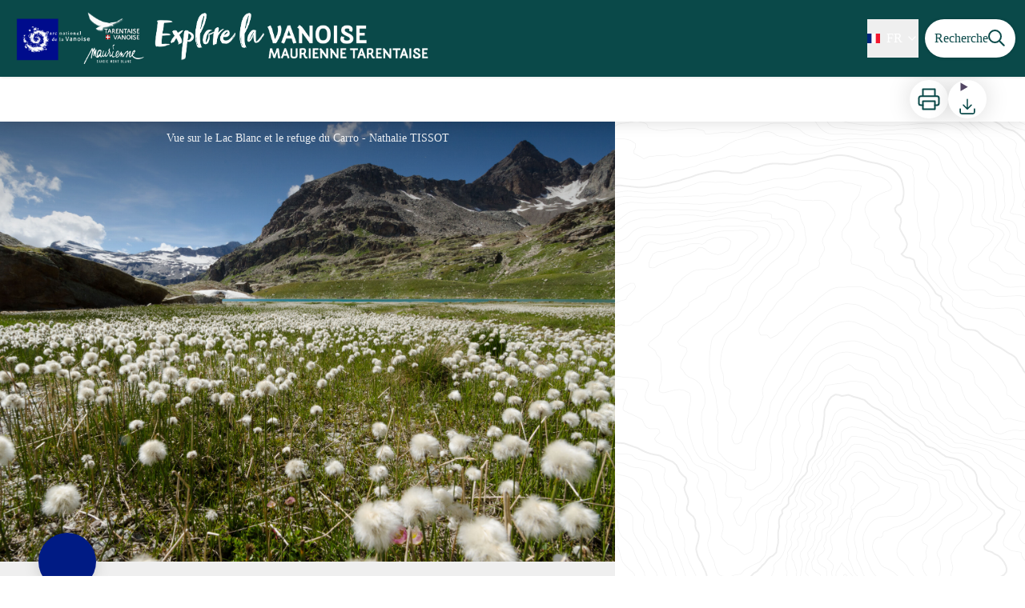

--- FILE ---
content_type: text/html; charset=utf-8
request_url: https://rando.vanoise.com/trek/2840-Randonnee-vers-le-refuge-du-Carro-%3A-dans-l-intimite-des-cirques-glaciaires
body_size: 63075
content:
<!DOCTYPE html><html class="scroll-smooth" lang="fr"><head><meta charSet="utf-8"/><link rel="manifest" href="/manifest.json"/><meta name="application-name" content="Explore la Vanoise Maurienne Tarentaise"/><meta name="apple-mobile-web-app-capable" content="yes"/><meta name="apple-mobile-web-app-status-bar-style" content="default"/><meta name="apple-mobile-web-app-title" content="Explore la Vanoise Maurienne Tarentaise"/><meta name="format-detection" content="telephone=no"/><meta name="mobile-web-app-capable" content="yes"/><meta name="msapplication-TileColor" content="#2B5797"/><meta name="msapplication-tap-highlight" content="no"/><meta name="theme-color" content="#000000"/><link rel="apple-touch-icon" sizes="180x180" href="/medias/apple-icon.png"/><link rel="icon" type="image/png" sizes="32x32" href="/medias/favicon.png"/><link rel="icon" type="image/png" sizes="16x16" href="/medias/favicon.png"/><link rel="mask-icon" href="/medias/favicon.png" color="var(--color-primary1-default)"/><link rel="shortcut icon" href="/medias/favicon.png"/><meta name="google-site-verification" content="eKAyxwaXAobFWQcJen0mnZ8T3CpLoN45JysXeNkRf38"/><style>
          :root {
            --font-main: &#x27;__Source_Sans_3_aeb8b9&#x27;, &#x27;__Source_Sans_3_Fallback_aeb8b9&#x27;;
          }
        </style><script type="opt-in" data-type="application/javascript" data-title="Google Tag Manager" data-name="google-tag-manager" data-purposes="analytics" data-cookies="^_ga,^_gat,^_gid,^__utma,^__utmb,^__utmc,^__utmt,^__utmz" data-src="https://www.googletagmanager.com/gtag/js?id=UA-69022349-2"></script><script type="opt-in" data-type="application/javascript" data-name="google-tag-manager">
    window.dataLayer = window.dataLayer || [];
    function gtag(){dataLayer.push(arguments);}
    gtag('js', new Date());
    gtag('config', 'UA-69022349-2');

    window.next.router.events.on('routeChangeComplete', function(url) {
      (function(allowsGTMCookies) {
        window['ga-disable-UA-69022349-2'] = !allowsGTMCookies;
        if (allowsGTMCookies) {
          window.dataLayer.push({
            event: "pageview",
            page: url,
          })
        }
      })(JSON.parse(new URLSearchParams(document.cookie.replaceAll('; ', '&')).get('orejime') ?? null)?.["google-tag-manager"]);
    });
  </script><script>
  var _paq = window._paq = window._paq || [];
  /* tracker methods like "setCustomDimension" should be called before "trackPageView" */
  _paq.push(['trackPageView']);
  _paq.push(['enableLinkTracking']);
  (function() {
    var u="https://makinacorpus.matomo.cloud/";
    _paq.push(['setTrackerUrl', u+'matomo.php']);
    _paq.push(['setSiteId', '32']);
    var d=document, g=d.createElement('script'), s=d.getElementsByTagName('script')[0];
    g.async=true; g.src='https://cdn.matomo.cloud/makinacorpus.matomo.cloud/matomo.js'; s.parentNode.insertBefore(g,s);
  })();
  var pageChange = setInterval(function() {
   if (window.next && window.next.router) {
      window.next.router.events.on('routeChangeStart', function(url) {
        if (window && window._paq) {
          _paq.push(['setCustomUrl', url])
          _paq.push(['setDocumentTitle', document.title])
          _paq.push(['trackPageView'])
        }
      });
      clearInterval(pageChange)
    }
  }, 100)
</script><title>Randonnée vers le refuge du Carro : dans l&#x27;intimité des cirques glaciaires - Explore la Vanoise</title><meta name="description" content="Un itinéraire panoramique, à flanc d&#x27;alpages rocailleux. Le randonneur progresse face aux glaciers des sources de l&#x27;Arc, dans un paysage lunaire émaillé de jolis lacs d&#x27;altitude. Au refuge du Carro, deux lacs jumeaux font figure de curiosités géologiques en raison de leurs couleurs tout en contrastes !"/><meta name="viewport" content="initial-scale=1.0, width=device-width"/><link rel="canonical" href="https://rando.vanoise.com/fr/trek/2840-Randonnee-vers-le-refuge-du-Carro-%3A-dans-l-intimite-des-cirques-glaciaires"/><meta property="og:title" content="Randonnée vers le refuge du Carro : dans l&#x27;intimité des cirques glaciaires - Explore la Vanoise"/><meta name="og:description" content="Un itinéraire panoramique, à flanc d&#x27;alpages rocailleux. Le randonneur progresse face aux glaciers des sources de l&#x27;Arc, dans un paysage lunaire émaillé de jolis lacs d&#x27;altitude. Au refuge du Carro, deux lacs jumeaux font figure de curiosités géologiques en raison de leurs couleurs tout en contrastes !"/><meta property="og:site_name" content="Explore la Vanoise Maurienne Tarentaise"/><meta property="og:description" content="Un itinéraire panoramique, à flanc d&#x27;alpages rocailleux. Le randonneur progresse face aux glaciers des sources de l&#x27;Arc, dans un paysage lunaire émaillé de jolis lacs d&#x27;altitude. Au refuge du Carro, deux lacs jumeaux font figure de curiosités géologiques en raison de leurs couleurs tout en contrastes !"/><meta property="og:url" content="https://rando.vanoise.com/fr/trek/2840-Randonnee-vers-le-refuge-du-Carro-%3A-dans-l-intimite-des-cirques-glaciaires"/><meta property="og:locale" content="fr_FR"/><meta property="og:image" content="https://adminrando.vanoise.com/media/paperclip/trekking_trek/2840/3pnv016349-pn-vanoise-tissot_nathalie-2000px-3fmryo4r3j6a.JPG"/><meta property="og:type" content="website"/><meta name="twitter:card" content="summary"/><meta name="twitter:url" content="https://rando.vanoise.com/fr/trek/2840-Randonnee-vers-le-refuge-du-Carro-%3A-dans-l-intimite-des-cirques-glaciaires"/><meta name="twitter:title" content="Randonnée vers le refuge du Carro : dans l&#x27;intimité des cirques glaciaires - Explore la Vanoise"/><meta name="twitter:description" content="Un itinéraire panoramique, à flanc d&#x27;alpages rocailleux. Le randonneur progresse face aux glaciers des sources de l&#x27;Arc, dans un paysage lunaire émaillé de jolis lacs d&#x27;altitude. Au refuge du Carro, deux lacs jumeaux font figure de curiosités géologiques en raison de leurs couleurs tout en contrastes !"/><meta name="twitter:image" content="https://adminrando.vanoise.com/media/paperclip/trekking_trek/2840/3pnv016349-pn-vanoise-tissot_nathalie-2000px-3fmryo4r3j6a.JPG"/><meta name="next-head-count" content="38"/><style>
:root {
  --color-primary1-default: #0A4949;
  --color-primary1-light: #4c4e4c;
  --color-primary2: #f5E7ef;
  --color-primary3: #791150;
  --color-greySoft-default: #d7d6d9;
  --color-greySoft-light: #d7d6d950;
  --color-warning: #d77E00;
  --color-easyOK: #4fad79;
  --color-hardKO: #e25316;
  --color-red: #ff7373;
  --color-redMarker: #e83737;
  --color-trek: #001B84;
  --color-service: #3B89A2;
  --color-outdoor: #E69736;
  --color-events: #62AB41;
}
</style><style class="custo-style-file">/* Override CSS */
body {
    background-image: url(/medias/courbes7.png);
}

.left {
    display: flex;
    justify-content: left;
}
.center {
    display: flex;
    justify-content: center;
	border-color: red;
	border-width: 10px;
}


.wrapper {
    background-color: #0E1318;
    width: 500px;
    height: 300px;
    overflow-x: scroll;
    overflow-y: hidden;
    margin: 0 auto;
}

.item {
    background-color: #00D9E1;
    padding: 0 10px;
    height: 240px;
    width: 250px;
    border-radius: 5px;
}

.bg-black {
    background-color: #0A4949;
}

.bg-primary1 {
    background-color: #FFFFFF;
}

#header_title {
	width: 0;
	height: 0;
	font-size: 0;
}

#home_bottomHtml .partenaires {
  display: flex;
  justify-content: space-between;
  align-items: center;
}

@media (min-width: 640px) {
  #home_bottomHtml .map-partenaires {
    display: flex;
    justify-content: space-around;
    align-items: stretch;
    gap: 4rem;
  }
  #home_bottomHtml .partenaires {
    flex-direction: column;
    justify-content: space-around;
    gap: 2rem;
  }

}

.custo-result-card h2,
.custo-result-card h3 {
  text-overflow: inherit;
  white-space: unset;
}
</style><link rel="preload" href="/_next/static/media/9cf9c6e84ed13b5e-s.p.woff2" as="font" type="font/woff2" crossorigin="anonymous" data-next-font="size-adjust"/><link rel="preload" href="/_next/static/css/936927e77e4c05e8.css" as="style"/><link rel="stylesheet" href="/_next/static/css/936927e77e4c05e8.css" data-n-g=""/><noscript data-n-css=""></noscript><script defer="" nomodule="" src="/_next/static/chunks/polyfills-42372ed130431b0a.js"></script><script src="/_next/static/chunks/webpack-7083669ccaf8d32a.js" defer=""></script><script src="/_next/static/chunks/framework-256d05b204dcfa2b.js" defer=""></script><script src="/_next/static/chunks/main-f60fb1e8488b4cd6.js" defer=""></script><script src="/_next/static/chunks/pages/_app-f18e1ded7ed965e3.js" defer=""></script><script src="/_next/static/chunks/675-8e1043647566a41f.js" defer=""></script><script src="/_next/static/chunks/625-69af1b48d90f65b1.js" defer=""></script><script src="/_next/static/chunks/234-b3cf9ed3e4789b49.js" defer=""></script><script src="/_next/static/chunks/974-23458f723a171081.js" defer=""></script><script src="/_next/static/chunks/693-dcaa69f59876c229.js" defer=""></script><script src="/_next/static/chunks/480-e0bf368744d5fe16.js" defer=""></script><script src="/_next/static/chunks/141-39860f392a1a6dd5.js" defer=""></script><script src="/_next/static/chunks/855-d4a5e1a6191db549.js" defer=""></script><script src="/_next/static/chunks/800-4e84f48bf2d123c8.js" defer=""></script><script src="/_next/static/chunks/pages/trek/%5Bslug%5D-c0e21145b23732a9.js" defer=""></script><script src="/_next/static/VGPyjyy5Xn3P8_bxakpRj/_buildManifest.js" defer=""></script><script src="/_next/static/VGPyjyy5Xn3P8_bxakpRj/_ssgManifest.js" defer=""></script></head><body><div id="__next"><div class="flex flex-col min-h-dvh"><header class="sticky z-header bg-primary1 top-0" role="banner" id="header"><div class="h-11 desktop:h-desktopHeader flex justify-between  items-center sticky z-header px-3 shadow-sm shrink-0 transition-all duration-300 delay-100"><a class="text-primary1 hover:text-primary3 focus:text-primary3 transition-colors flex items-center" href="/"><div class="shrink-0" id="header_logo"><img id="header_logoImg" class="h-9 w-auto desktop:h-18 mr-3" alt="" crossorigin="anonymous" src="https://rando.vanoise.com/medias/titre1.png"/></div><p id="header_title" class=" flex-auto text-white desktop:text-H2 desktop:leading-8 font-semibold desktop:font-bold desktop:shrink-0">Explore la Vanoise</p></a><div class="items-center hidden desktop:flex gap-2" aria-hidden="false"><div class="flex items-center justify-end flex-auto flex-wrap gap-4 mr-2" id="header_inlineMenu"><div class="flex items-center text-white"><div class="flex-row"><button aria-expanded="false" aria-controls=":R3cpkm:" class="relative pt-3 pb-2 text-white flex items-center border-b-4 border-solid border-transparent duration-500 transition-color after:content-[&#x27;&#x27;] after:absolute after:top-10 after:-left-5 after:-right-5 after:h-8"><img alt="" class="mr-2" loading="lazy" height="16" width="16" crossorigin="anonymous" src="https://cdnjs.cloudflare.com/ajax/libs/flag-icon-css/4.1.4/flags/4x3/fr.svg" style="display:inline-block;width:1em;height:1em;vertical-align:middle"/>FR<svg width="16" height="16" viewBox="0 0 24 24" fill="none" xmlns="http://www.w3.org/2000/svg" class="shrink-0 ml-1" aria-hidden="true"><path d="M6 9l6 6 6-6" stroke="currentColor" stroke-width="2" stroke-linecap="round" stroke-linejoin="round"></path></svg></button><div id=":R3cpkm:" class="flex-col bg-white text-greyDarkColored rounded-2xl border border-solid border-greySoft overflow-hidden absolute py-2 top-18" hidden=""><a class="text-primary1 hover:text-primary3 focus:text-primary3 transition-colors flex hover:bg-greySoft-light focus:bg-greySoft px-5 py-2" href="/trek/2840-Randonnee-vers-le-refuge-du-Carro-%3A-dans-l-intimite-des-cirques-glaciaires">FR</a><a class="text-primary1 hover:text-primary3 focus:text-primary3 transition-colors flex hover:bg-greySoft-light focus:bg-greySoft px-5 py-2" href="/en/trek/2840-Randonnee-vers-le-refuge-du-Carro-%3A-dans-l-intimite-des-cirques-glaciaires">EN</a></div></div></div></div><a class="text-primary1 hover:text-primary3 focus:text-primary3 transition-colors block" href="/search"><span id="goToSearch" class="p-2 desktop:p-3 rounded-full text-primary1 bg-white flex justify-center items-center gap-1 hover:text-primary1-light focus:text-primary1-light shadow-sm transition-colors">Recherche<svg height="22" width="22" viewBox="0 0 22 22" fill="none" xmlns="http://www.w3.org/2000/svg" aria-hidden="true"><path d="M16 8.5a7.5 7.5 0 11-15 0 7.5 7.5 0 0115 0z" stroke="currentColor" stroke-width="2"></path><path stroke="currentColor" stroke-width="2" stroke-linecap="round" stroke-linejoin="round" d="M14.164 14.25l5.586 5.586"></path></svg></span></a></div></div><button type="button" aria-haspopup="dialog" aria-expanded="false" aria-controls="radix-:R19km:" data-state="closed" class="fixed size-6 right-2.5 desktop:right-8 transition-all delay-100 duration-300 text-white z-sliderMenu top-2.5 desktop:top-8 hidden"><svg viewBox="0 0 24 25" fill="none" xmlns="http://www.w3.org/2000/svg" aria-hidden="true"><path d="M3 12h18M3 6h18M3 18h18" stroke="currentColor" stroke-width="2" stroke-linecap="round" stroke-linejoin="round"></path></svg><span class="sr-only">Menu</span></button></header><main class="relative grow"><div id="details_container"><nav id="details_headerDesktop" class="hidden desktop:flex items-center sticky top-desktopHeader z-subHeader shadow-md bg-white h-14 pl-3" role="navigation"><div id="details_topDownloadIcons" class="flex justify-between items-center gap-4 desktop:mr-12 desktop:ml-auto menu-download" data-testid="download-button"><div role="tooltip" class="relative inline-block group"><a href="https://adminrando.vanoise.com/api/fr/treks/2840/randonnee-vers-le-refuge-du-carro-dans-lintimite-des-cirques-glaciaires.pdf?portal=2" class="size-12 grid place-items-center rounded-full shadow-lg text-primary1 bg-white hover:text-primary1-light transition" target="_blank" rel="noopener no referrer"><svg width="30" height="30" viewBox="0 0 30 30" fill="none" xmlns="http://www.w3.org/2000/svg" aria-hidden="true"><path d="M7.5 11.25V2.5h15v8.75M7.5 22.5H5A2.5 2.5 0 012.5 20v-6.25a2.5 2.5 0 012.5-2.5h20a2.5 2.5 0 012.5 2.5V20a2.5 2.5 0 01-2.5 2.5h-2.5" stroke="currentColor" stroke-width="2" stroke-linecap="round" stroke-linejoin="round"></path><path stroke="currentColor" stroke-width="2" stroke-linecap="round" stroke-linejoin="round" d="M7.5 17.5h15v10h-15z"></path></svg><span class="sr-only">Imprimer</span></a><span id=":Rmqkm:" class="tooltipSpan absolute left-1/2 -translate-x-1/2 p-1.5 text-center rounded-md z-1 w-0 hidden group-hover:w-max group-hover:inline after:content-[&#x27;&#x27;] after:block after:absolute after:left-1/2 after:-ml-1 after:border-4 after:border-transparent top-full after:bottom-full after:border-b-primary1 bg-primary1 text-primary2">Imprimer</span></div><div role="tooltip" class="relative inline-block group"><details class="size-12 rounded-full shadow-lg bg-white"><summary class="size-full cursor-pointer grid place-items-center list-none"><svg width="24" height="24" viewBox="0 0 30 30" fill="none" xmlns="http://www.w3.org/2000/svg" class="text-primary1" aria-hidden="true"><path d="M26.077 19.001v4.923a2.462 2.462 0 01-2.462 2.462H6.385a2.462 2.462 0 01-2.462-2.462v-4.923M8.846 12.847l6.153 6.154 6.154-6.154M15 19.001V4.231" stroke="currentColor" stroke-width="2" stroke-linecap="round" stroke-linejoin="round"></path></svg><span class="sr-only">Télécharger</span></summary><ul class="bg-white text-greyDarkColored rounded-lg shadow-sm text-P2 overflow-hidden absolute py-2 -ml-8 menu-download"><li class="hover:bg-greySoft-light focus:bg-greySoft cursor-pointer px-5 py-2 leading-3"><a href="https://adminrando.vanoise.com/api/fr/treks/2840/randonnee-vers-le-refuge-du-carro-dans-lintimite-des-cirques-glaciaires.gpx" class="flex items-center"><svg width="24" height="24" viewBox="0 0 30 30" fill="none" xmlns="http://www.w3.org/2000/svg" class="text-primary1 m-2"><path d="M26.077 19.001v4.923a2.462 2.462 0 01-2.462 2.462H6.385a2.462 2.462 0 01-2.462-2.462v-4.923M8.846 12.847l6.153 6.154 6.154-6.154M15 19.001V4.231" stroke="currentColor" stroke-width="2" stroke-linecap="round" stroke-linejoin="round"></path></svg> <!-- -->GPX</a></li><li class="hover:bg-greySoft-light focus:bg-greySoft cursor-pointer px-5 py-2 leading-3"><a href="https://adminrando.vanoise.com/api/fr/treks/2840/randonnee-vers-le-refuge-du-carro-dans-lintimite-des-cirques-glaciaires.kml" class="flex items-center"><svg width="24" height="24" viewBox="0 0 30 30" fill="none" xmlns="http://www.w3.org/2000/svg" class="text-primary1 m-2"><path d="M26.077 19.001v4.923a2.462 2.462 0 01-2.462 2.462H6.385a2.462 2.462 0 01-2.462-2.462v-4.923M8.846 12.847l6.153 6.154 6.154-6.154M15 19.001V4.231" stroke="currentColor" stroke-width="2" stroke-linecap="round" stroke-linejoin="round"></path></svg> <!-- -->KML</a></li></ul></details><span id=":Ruqkm:" class="tooltipSpan absolute left-1/2 -translate-x-1/2 p-1.5 text-center rounded-md z-1 w-0 hidden group-hover:w-max group-hover:inline after:content-[&#x27;&#x27;] after:block after:absolute after:left-1/2 after:-ml-1 after:border-4 after:border-transparent top-full after:bottom-full after:border-b-primary1 bg-primary1 text-primary2">Télécharger</span></div></div></nav><div id="details_headerMobile" class="flex gap-3 items-center py-3 px-4 text-P2 font-bold text-primary1 shadow-md bg-white -top-4 right-0 left-0 z-headerDetails fixed desktop:hidden transition-transform duration-500 will-change-transform"><span class="truncate">Randonnée vers le refuge du Carro : dans l&#x27;intimité des cirques glaciaires</span></div><div class="flex flex-1" id="details_mainContainer"><div id="details_informationContainer" class="flex flex-col w-full relative -top-detailsHeaderMobile desktop:top-0 desktop:w-3/5"><button id="openMapButton" type="button" class="flex desktop:hidden fixed z-floatingButton bottom-6 left-1/2 -translate-x-1/2 py-3 px-4 shadow-sm rounded-full text-primary1 bg-white hover:bg-primary2 focus:bg-primary2 transition-all">Voir la carte<svg width="24" height="24" viewBox="0 0 24 24" fill="none" xmlns="http://www.w3.org/2000/svg" class="ml-1"><path clip-rule="evenodd" d="M1 6v16l7-4 8 4 7-4V2l-7 4-8-4-7 4v0z" stroke="currentColor" stroke-width="2" stroke-linecap="round" stroke-linejoin="round"></path><path d="M8 2v16M16 6v16" stroke="currentColor" stroke-width="2" stroke-linecap="round" stroke-linejoin="round"></path></svg></button><div class="desktop:h-coverDetailsDesktop"><div class="relative bg-dark"><div class="flex items-center justify-center size-full"><div class="size-full"><div id="details_cover" class="desktop:h-coverDetailsDesktop"><figure role="figure" aria-labelledby=":R4jqkm:" id="details_cover_image" class="relative h-full "><img alt="Vue sur le Lac Blanc et le refuge du Carro" class="object-cover object-center overflow-hidden size-full" id=":R4jqkmH1:" loading="eager" src="https://adminrando.vanoise.com/media/paperclip/trekking_trek/2840/3pnv016349-pn-vanoise-tissot_nathalie-2000px-3fmryo4r3j6a.JPG" crossorigin="anonymous"/><figcaption id=":R4jqkm:"><span class="w-full h-12 desktop:h-40
  absolute top-0 flex items-start justify-center
  pb-1 pt-3 px-2
  bg-gradient-to-b from-blackSemiTransparent to-transparent
  text-white text-opacity-90 text-Mobile-C3 desktop:text-P2"><span class="mx-10percent px-10percent truncate">Vue sur le Lac Blanc et le refuge du Carro - Nathalie TISSOT</span></span><button aria-describedby=":R4jqkmH1:" class="absolute inset-0 size-full" type="button"><span class="sr-only">Voir l&#x27;image en plein écran</span></button></figcaption></figure></div></div></div></div></div><div id="details_textContainer" class="desktop:py-0 relative -top-6 desktop:-top-9 flex flex-col"><div id="details_topRoundIcons" class="flex justify-between items-center min-w-0 mx-4 desktop:mx-12 menu-download"><div class="size-12 desktop:size-18 rounded-full flex items-center justify-center shadow-md bg-trek"></div><div class="desktop:hidden"><div id="details_topDownloadIcons" class="flex justify-between items-center gap-4 desktop:mr-12 desktop:ml-auto menu-download" data-testid="download-button"><div role="tooltip" class="relative inline-block group"><a href="https://adminrando.vanoise.com/api/fr/treks/2840/randonnee-vers-le-refuge-du-carro-dans-lintimite-des-cirques-glaciaires.pdf?portal=2" class="size-12 grid place-items-center rounded-full shadow-lg text-primary1 bg-white hover:text-primary1-light transition" target="_blank" rel="noopener no referrer"><svg width="30" height="30" viewBox="0 0 30 30" fill="none" xmlns="http://www.w3.org/2000/svg" aria-hidden="true"><path d="M7.5 11.25V2.5h15v8.75M7.5 22.5H5A2.5 2.5 0 012.5 20v-6.25a2.5 2.5 0 012.5-2.5h20a2.5 2.5 0 012.5 2.5V20a2.5 2.5 0 01-2.5 2.5h-2.5" stroke="currentColor" stroke-width="2" stroke-linecap="round" stroke-linejoin="round"></path><path stroke="currentColor" stroke-width="2" stroke-linecap="round" stroke-linejoin="round" d="M7.5 17.5h15v10h-15z"></path></svg><span class="sr-only">Imprimer</span></a><span id=":R2irqkm:" class="tooltipSpan absolute left-1/2 -translate-x-1/2 p-1.5 text-center rounded-md z-1 w-0 hidden group-hover:w-max group-hover:inline after:content-[&#x27;&#x27;] after:block after:absolute after:left-1/2 after:-ml-1 after:border-4 after:border-transparent top-full after:bottom-full after:border-b-primary1 bg-primary1 text-primary2">Imprimer</span></div><div role="tooltip" class="relative inline-block group"><details class="size-12 rounded-full shadow-lg bg-white"><summary class="size-full cursor-pointer grid place-items-center list-none"><svg width="30" height="30" viewBox="0 0 30 30" fill="none" xmlns="http://www.w3.org/2000/svg" class="text-primary1" aria-hidden="true"><path d="M26.077 19.001v4.923a2.462 2.462 0 01-2.462 2.462H6.385a2.462 2.462 0 01-2.462-2.462v-4.923M8.846 12.847l6.153 6.154 6.154-6.154M15 19.001V4.231" stroke="currentColor" stroke-width="2" stroke-linecap="round" stroke-linejoin="round"></path></svg><span class="sr-only">Télécharger</span></summary><ul class="bg-white text-greyDarkColored rounded-lg shadow-sm text-P2 overflow-hidden absolute py-2 -ml-8 menu-download"><li class="hover:bg-greySoft-light focus:bg-greySoft cursor-pointer px-5 py-2 leading-3"><a href="https://adminrando.vanoise.com/api/fr/treks/2840/randonnee-vers-le-refuge-du-carro-dans-lintimite-des-cirques-glaciaires.gpx" class="flex items-center"><svg width="30" height="30" viewBox="0 0 30 30" fill="none" xmlns="http://www.w3.org/2000/svg" class="text-primary1 m-2"><path d="M26.077 19.001v4.923a2.462 2.462 0 01-2.462 2.462H6.385a2.462 2.462 0 01-2.462-2.462v-4.923M8.846 12.847l6.153 6.154 6.154-6.154M15 19.001V4.231" stroke="currentColor" stroke-width="2" stroke-linecap="round" stroke-linejoin="round"></path></svg> <!-- -->GPX</a></li><li class="hover:bg-greySoft-light focus:bg-greySoft cursor-pointer px-5 py-2 leading-3"><a href="https://adminrando.vanoise.com/api/fr/treks/2840/randonnee-vers-le-refuge-du-carro-dans-lintimite-des-cirques-glaciaires.kml" class="flex items-center"><svg width="30" height="30" viewBox="0 0 30 30" fill="none" xmlns="http://www.w3.org/2000/svg" class="text-primary1 m-2"><path d="M26.077 19.001v4.923a2.462 2.462 0 01-2.462 2.462H6.385a2.462 2.462 0 01-2.462-2.462v-4.923M8.846 12.847l6.153 6.154 6.154-6.154M15 19.001V4.231" stroke="currentColor" stroke-width="2" stroke-linecap="round" stroke-linejoin="round"></path></svg> <!-- -->KML</a></li></ul></details><span id=":R3irqkm:" class="tooltipSpan absolute left-1/2 -translate-x-1/2 p-1.5 text-center rounded-md z-1 w-0 hidden group-hover:w-max group-hover:inline after:content-[&#x27;&#x27;] after:block after:absolute after:left-1/2 after:-ml-1 after:border-4 after:border-transparent top-full after:bottom-full after:border-b-primary1 bg-primary1 text-primary2">Télécharger</span></div></div></div></div><section id="details_presentation_ref"><div id="details_presentation" class="mx-4 desktop:mx-18 flex flex-col mt-2 desktop:mt-10 relative desktop:scroll-mt-20"><nav class="mt-2 mb-4 desktop:mt-8 desktop:mb-16 flex flex-wrap items-center text-Mobile-C2" aria-label="Fil d&#x27;ariane" role="navigation"><ol class="flex gap-2"><li class="flex items-center gap-2"><span aria-hidden="true">&gt;&gt;</span><a class="text-primary1 hover:text-primary3 focus:text-primary3 transition-colors text-sm hover:underline focus:underline" href="/">Accueil</a></li><li class="flex items-center gap-2"><span aria-hidden="true">&gt;</span><a class="text-primary1 hover:text-primary3 focus:text-primary3 transition-colors text-sm hover:underline focus:underline" href="/search?practices=4">A pied</a></li><li class="flex items-center gap-2"><span aria-hidden="true">&gt;</span><span>Randonnée vers le refuge du Carro : dans l&#x27;intimité des cirques glaciaires</span></li></ol></nav><span id="details_place" class="text-Mobile-C2 desktop:text-P1">BONNEVAL-SUR-ARC</span><h1 id="details_title" class="text-primary1 text-Mobile-H1 desktop:text-H1 font-bold">Randonnée vers le refuge du Carro : dans l&#x27;intimité des cirques glaciaires</h1><div id="details_tags" class="flex flex-wrap"><div class="py-1 px-2 rounded-full text-primary3 bg-primary2 text-sm desktop:text-base mt-4 desktop:mt-6 mr-2 desktop:mr-4"><span>Architecture</span></div><div class="py-1 px-2 rounded-full text-primary3 bg-primary2 text-sm desktop:text-base mt-4 desktop:mt-6 mr-2 desktop:mr-4"><span>Lac et glacier</span></div><div class="py-1 px-2 rounded-full text-primary3 bg-primary2 text-sm desktop:text-base mt-4 desktop:mt-6 mr-2 desktop:mr-4"><span>Pastoralisme</span></div></div><div id="details_infoIcons" class="flex flex-wrap mt-3 desktop:mt-4"><div role="tooltip" class="relative inline-block group"><div class="flex items-center text-primary1 mr-3 desktop:mr-6 text-primary1 text-sm"><span class="ml-2 text-greyDarkColored">Difficile</span></div><span id=":R4scrqkm:" class="tooltipSpan absolute left-1/2 -translate-x-1/2 p-1.5 text-center rounded-md z-1 w-0 hidden group-hover:w-max group-hover:inline after:content-[&#x27;&#x27;] after:block after:absolute after:left-1/2 after:-ml-1 after:border-4 after:border-transparent bottom-full after:-bottom-2 after:border-t-primary1 bg-primary1 text-primary2">Difficulté</span></div><div role="tooltip" class="relative inline-block group"><div class="flex items-center text-primary1 mr-3 desktop:mr-6 text-primary1 text-sm"><svg width="24" height="24" viewBox="0 0 24 24" fill="none" xmlns="http://www.w3.org/2000/svg"><path clip-rule="evenodd" d="M12 22c5.523 0 10-4.477 10-10S17.523 2 12 2 2 6.477 2 12s4.477 10 10 10z" stroke="currentColor" stroke-width="2" stroke-linecap="round" stroke-linejoin="round"></path><path d="M12 6v6l4 2" stroke="currentColor" stroke-width="2" stroke-linecap="round" stroke-linejoin="round"></path></svg><span class="ml-2 text-greyDarkColored">8h</span></div><span id=":Roscrqkm:" class="tooltipSpan absolute left-1/2 -translate-x-1/2 p-1.5 text-center rounded-md z-1 w-0 hidden group-hover:w-max group-hover:inline after:content-[&#x27;&#x27;] after:block after:absolute after:left-1/2 after:-ml-1 after:border-4 after:border-transparent bottom-full after:-bottom-2 after:border-t-primary1 bg-primary1 text-primary2">Durée</span></div><div role="tooltip" class="relative inline-block group"><div class="flex items-center text-primary1 mr-3 desktop:mr-6 text-primary1 text-sm"><svg width="24" height="24" viewBox="0 0 24 25" fill="none" xmlns="http://www.w3.org/2000/svg"><path d="M16 18l6-6-6-6M8 6l-6 6 6 6" stroke="currentColor" stroke-width="2" stroke-linecap="round" stroke-linejoin="round"></path></svg><span class="ml-2 text-greyDarkColored">18,6km</span></div><span id=":Rsscrqkm:" class="tooltipSpan absolute left-1/2 -translate-x-1/2 p-1.5 text-center rounded-md z-1 w-0 hidden group-hover:w-max group-hover:inline after:content-[&#x27;&#x27;] after:block after:absolute after:left-1/2 after:-ml-1 after:border-4 after:border-transparent bottom-full after:-bottom-2 after:border-t-primary1 bg-primary1 text-primary2">Longueur</span></div><div role="tooltip" class="relative inline-block group"><div class="flex items-center text-primary1 mr-3 desktop:mr-6 text-primary1 text-sm"><svg width="24" height="24" viewBox="0 0 24 25" fill="none" xmlns="http://www.w3.org/2000/svg"><path d="M23 6l-9.5 9.5-5-5L1 18" stroke="currentColor" stroke-width="2" stroke-linecap="round" stroke-linejoin="round"></path><path d="M17 6h6v6" stroke="currentColor" stroke-width="2" stroke-linecap="round" stroke-linejoin="round"></path></svg><span class="ml-2 text-greyDarkColored">+722m</span></div><span id=":R10scrqkm:" class="tooltipSpan absolute left-1/2 -translate-x-1/2 p-1.5 text-center rounded-md z-1 w-0 hidden group-hover:w-max group-hover:inline after:content-[&#x27;&#x27;] after:block after:absolute after:left-1/2 after:-ml-1 after:border-4 after:border-transparent bottom-full after:-bottom-2 after:border-t-primary1 bg-primary1 text-primary2">Dénivelé positif</span></div><div role="tooltip" class="relative inline-block group"><div class="flex items-center text-primary1 mr-3 desktop:mr-6 text-primary1 text-sm"><svg width="24" height="24" viewBox="0 0 24 25" fill="none" xmlns="http://www.w3.org/2000/svg" class="-scale-y-100"><path d="M23 6l-9.5 9.5-5-5L1 18" stroke="currentColor" stroke-width="2" stroke-linecap="round" stroke-linejoin="round"></path><path d="M17 6h6v6" stroke="currentColor" stroke-width="2" stroke-linecap="round" stroke-linejoin="round"></path></svg><span class="ml-2 text-greyDarkColored">-1063m</span></div><span id=":R14scrqkm:" class="tooltipSpan absolute left-1/2 -translate-x-1/2 p-1.5 text-center rounded-md z-1 w-0 hidden group-hover:w-max group-hover:inline after:content-[&#x27;&#x27;] after:block after:absolute after:left-1/2 after:-ml-1 after:border-4 after:border-transparent bottom-full after:-bottom-2 after:border-t-primary1 bg-primary1 text-primary2">Dénivelé négatif</span></div><div role="tooltip" class="relative inline-block group"><div class="flex items-center text-primary1 mr-3 desktop:mr-6 text-primary1 text-sm"><span class="ml-2 text-greyDarkColored">Traversée</span></div><span id=":R1kscrqkm:" class="tooltipSpan absolute left-1/2 -translate-x-1/2 p-1.5 text-center rounded-md z-1 w-0 hidden group-hover:w-max group-hover:inline after:content-[&#x27;&#x27;] after:block after:absolute after:left-1/2 after:-ml-1 after:border-4 after:border-transparent bottom-full after:-bottom-2 after:border-t-primary1 bg-primary1 text-primary2">Type de parcours</span></div><div role="tooltip" class="relative inline-block group"><div class="flex items-center text-primary1 mr-3 desktop:mr-6 text-primary1 text-sm"><span class="ml-2 text-greyDarkColored">GR</span></div><span id=":R3oscrqkm:" class="tooltipSpan absolute left-1/2 -translate-x-1/2 p-1.5 text-center rounded-md z-1 w-0 hidden group-hover:w-max group-hover:inline after:content-[&#x27;&#x27;] after:block after:absolute after:left-1/2 after:-ml-1 after:border-4 after:border-transparent bottom-full after:-bottom-2 after:border-t-primary1 bg-primary1 text-primary2">Réseau</span></div></div><div class="desktop:hidden mt-4"><div class="bg-gray-100 border border-solid border-gray-500 p-4 flex items-center rounded"><div class="w-8"><svg fill="none" viewBox="0 0 24 24" xmlns="http://www.w3.org/2000/svg"><g stroke="currentColor" stroke-linecap="round" stroke-linejoin="round" stroke-width="2"><path d="m2 7.92647c1.24008-.79618 2.58126-1.44861 4-1.93376m16 1.93376c-2.8849-1.85224-6.317-2.92647-10-2.92647-.3355 0-.6689.00891-1 .02652"></path><path d="m5.17159 11.7046c1.4601-.8446 3.09108-1.4267 4.82839-1.6817m8.82842 1.6817c-.8585-.4967-1.7762-.9025-2.7398-1.2045"></path><path d="m9.07355 15.2544c.91533-.3235 1.90035-.4995 2.92645-.4995s2.0111.176 2.9265.4995"></path><path d="m11.9181 19.1465-.0161-.0161"></path><path d="m2 2 20 20"></path></g></svg></div><div class="ml-6">Embarquer cet élément afin d&#x27;y avoir accès hors connexion</div></div></div><div id="details_teaser" class="text-Mobile-C1 desktop:text-H4 font-bold mt-4 desktop:mt-9"><div class="content-WYSIWYG"><strong>Un itinéraire panoramique, à flanc d&#x27;alpages rocailleux. Le randonneur progresse face aux glaciers des sources de l&#x27;Arc, dans un paysage lunaire émaillé de jolis lacs d&#x27;altitude. Au refuge du Carro, deux lacs jumeaux font figure de curiosités géologiques en raison de leurs couleurs tout en contrastes !</strong></div></div><div id="details_ambiance" class="text-Mobile-C1 desktop:text-P1 mt-4 desktop:mt-8"><div class="content-WYSIWYG">« Venez cheminer dans ce lieu une journée d&#x27;octobre, où le vent fait onduler les herbes jaunes. Aussi loin que porte le regard, <strong>il n&#x27;y a que steppe, sommets, glaciers...</strong> Et rien pour rappeler l&#x27;agitation d&#x27;en bas, dans la vallée... Qu&#x27;on se sent petit au milieu de ce <strong>décor des Grandes Alpes</strong> ! »  Jérémie Jourdan, garde-moniteur du Parc national de la Vanoise.</div></div><hr id="separator" class="w-full block bg-greySoft border-0 h-1p mt-6 desktop:mt-12"/></div></section><section id="details_forecastWidget_ref"><div class="scroll-mt-20 desktop:scroll-mt-30 mx-4 desktop:mx-18" id="details_forecastWidget"><div id="details_section" class="flex flex-col gap-3 desktop:gap-4 pt-6 desktop:pt-12 pb-3 desktop:pb-6 mb-3 desktop:mb-6 max-w-full overflow-x-auto"><h2 class="text-Mobile-H1 desktop:text-H2 font-bold" id="details_sectionTitle">Météo</h2><div id="details_sectionContent" class="flex flex-col gap-6 text-Mobile-C1 desktop:text-P1"><iframe id="widget_autocomplete_preview" loading="lazy" class="w-full" height="150" src="https://meteofrance.com/widget/prevision/730470" title="Widget meteofrance"></iframe></div></div><hr id="separator" class="w-full block bg-greySoft border-0 h-1p "/></div></section><section id="details_altimetricProfile_ref"><div class="scroll-mt-20 desktop:scroll-mt-30 mx-4 desktop:mx-18" id="details_altimetricProfile"><div id="details_section" class="flex flex-col gap-3 desktop:gap-4 pt-6 desktop:pt-12 pb-3 desktop:pb-6 mb-3 desktop:mb-6 max-w-full overflow-x-auto"><h2 class="text-Mobile-H1 desktop:text-H2 font-bold" id="details_sectionTitle">Profil altimétrique</h2><div id="details_sectionContent" class="flex flex-col gap-6 text-Mobile-C1 desktop:text-P1"><div class="h-90" id="altimetric-profile"></div></div></div><hr id="separator" class="w-full block bg-greySoft border-0 h-1p "/></div></section><section id="details_practicalInformations_ref"><div id="details_practicalInformations" class="scroll-mt-20 desktop:scroll-mt-30"></div><div id="details_recommandations_ref"><div class="scroll-mt-20 desktop:scroll-mt-30 mx-4 desktop:mx-18"><div id="details_section" class="flex flex-col gap-3 desktop:gap-4 pt-6 desktop:pt-12 pb-3 desktop:pb-6 mb-3 desktop:mb-6 max-w-full overflow-x-auto"><h2 class="text-Mobile-H1 desktop:text-H2 font-bold" id="details_sectionTitle">Recommandations</h2><div id="details_sectionContent" class="flex flex-col gap-6 text-Mobile-C1 desktop:text-P1"><div class="flex flex-col gap-4 desktop:gap-6"><div id="details_recommandationAdvice" class="py-4 desktop:py-5 px-3 desktop:px-4 flex
      rounded-2xl border-2 border-solid border-greyDarkColored
      "><div class="mr-2 desktop:mr-4 shrink-0 size-6 desktop:size-12 self-start"><svg viewBox="0 0 49 49" fill="none" xmlns="http://www.w3.org/2000/svg"><path fill-rule="evenodd" clip-rule="evenodd" d="M4.247 36.178L21.542 7.85a4.1 4.1 0 013.491-1.928 4.1 4.1 0 013.492 1.928L45.82 36.178c.725 1.233.73 2.751.011 3.988a4.097 4.097 0 01-3.503 2.022H7.739a4.097 4.097 0 01-3.503-2.022 3.941 3.941 0 01.011-3.988zm20.787-23.856c1.767 0 3.2 1.591 3.2 3.555v8.889c0 1.964-1.433 3.556-3.2 3.556-1.768 0-3.2-1.592-3.2-3.556v-8.889c0-1.964 1.432-3.555 3.2-3.555zm3.2 23.466a3.2 3.2 0 11-6.4 0 3.2 3.2 0 016.4 0z" fill="currentColor"></path></svg></div><div class="text-greyDarkColored desktop:font-bold text-Mobile-C2 desktop:text-P1 my-auto"><div class="content-WYSIWYG">Longue randonnée, partir le matin ou prévoir une nuit au refuge du Carro. Certains passages peuvent être enneigés en début d&#x27;été.</div></div></div><div id="details_recommandationLabel" class="py-4 desktop:py-5 px-3 desktop:px-4 flex items-start text-warning
      rounded-2xl border-2 border-solid border-warning
      "><div class="mr-2 desktop:mr-3 shrink-0 size-6 desktop:size-12"><svg viewBox="0 0 49 49" fill="none" xmlns="http://www.w3.org/2000/svg"><path fill-rule="evenodd" clip-rule="evenodd" d="M4.247 36.178L21.542 7.85a4.1 4.1 0 013.491-1.928 4.1 4.1 0 013.492 1.928L45.82 36.178c.725 1.233.73 2.751.011 3.988a4.097 4.097 0 01-3.503 2.022H7.739a4.097 4.097 0 01-3.503-2.022 3.941 3.941 0 01.011-3.988zm20.787-23.856c1.767 0 3.2 1.591 3.2 3.555v8.889c0 1.964-1.433 3.556-3.2 3.556-1.768 0-3.2-1.592-3.2-3.556v-8.889c0-1.964 1.432-3.555 3.2-3.555zm3.2 23.466a3.2 3.2 0 11-6.4 0 3.2 3.2 0 016.4 0z" fill="currentColor"></path></svg></div><div class="text-greyDarkColored text-Mobile-C2 desktop:text-P1"><div class="text-P1 desktop:text-H4 text-warning font-bold"><div class="content-WYSIWYG">En coeur de parc</div></div><div class="content-WYSIWYG">Le Parc national de la Vanoise est un territoire naturel, ouvert à tous, mais soumis à une réglementation qu’il est utile de connaître pour préparer son séjour. Pour en savoir plus, rendez-vous sur <b><a href="https://www.vanoise-parcnational.fr/fr/parc-national-de-la-vanoise/la-reglementation-du-coeur">la page réglementation</a></b>.</div></div></div></div></div></div><hr id="separator" class="w-full block bg-greySoft border-0 h-1p "/></div></div><div class="scroll-mt-20 desktop:scroll-mt-30 mx-4 desktop:mx-18" id="details_informationDesks"><div id="details_section" class="flex flex-col gap-3 desktop:gap-4 pt-6 desktop:pt-12 pb-3 desktop:pb-6 mb-3 desktop:mb-6 max-w-full overflow-x-auto"><h2 class="text-Mobile-H1 desktop:text-H2 font-bold" id="details_sectionTitle">Lieux de renseignement</h2><div id="details_sectionContent" class="flex flex-col gap-6 text-Mobile-C1 desktop:text-P1"><div class="flex mb-8 desktop:mb-12 last:mb-0"><div class="size-25 shrink-0 hidden desktop:block desktop:pr-4"></div><div class="w-full"><div class="flex items-center"><div class="shrink-0 mr-auto"><p class="font-bold">Office de tourisme de Bonneval sur Arc</p><p><span>La Ciamarella, </span><span>73480 </span><span>Bonneval-sur-Arc</span></p></div><div class="m-4 hidden desktop:block"><button class="flex items-center gap-2 shadow-sm p-2 px-4 rounded-full text-primary1 hover:bg-primary2 transition-colors" type="button"><span>Centrer sur la carte</span><svg width="20" height="20" viewBox="0 0 24 24" fill="none" xmlns="http://www.w3.org/2000/svg"><path d="M5 12h14M12 5l7 7-7 7" stroke="currentColor" stroke-width="2" stroke-linecap="round" stroke-linejoin="round"></path></svg></button></div></div><a class="break-all mt-2 table text-primary1 underline hover:text-primary1-light focus:text-primary1-light" href="https://www.bonneval-sur-arc.com" target="_blank" rel="noopener noreferrer">https://www.bonneval-sur-arc.com</a><a class="text-primary1 table underline hover:text-primary1-light focus:text-primary1-light" href="mailto:info@hautemaurienne.com" target="_blank" rel="noopener noreferrer">info@hautemaurienne.com</a><a class="text-primary1 table hover:text-primary1-light focus:text-primary1-light" href="tel:04 79 05 99 06" target="_blank" rel="noopener noreferrer">04 79 05 99 06</a></div></div><div class="flex mb-8 desktop:mb-12 last:mb-0"><div class="size-25 shrink-0 hidden desktop:block desktop:pr-4"></div><div class="w-full"><div class="flex items-center"><div class="shrink-0 mr-auto"><p class="font-bold">Office de tourisme de Val Cenis Termignon</p><p><span>Maison de la Vanoise, Place de la Vanoise, Termignon, </span><span>73500 </span><span>Val-Cenis</span></p></div><div class="m-4 hidden desktop:block"><button class="flex items-center gap-2 shadow-sm p-2 px-4 rounded-full text-primary1 hover:bg-primary2 transition-colors" type="button"><span>Centrer sur la carte</span><svg width="20" height="20" viewBox="0 0 24 24" fill="none" xmlns="http://www.w3.org/2000/svg"><path d="M5 12h14M12 5l7 7-7 7" stroke="currentColor" stroke-width="2" stroke-linecap="round" stroke-linejoin="round"></path></svg></button></div></div><a class="break-all mt-2 table text-primary1 underline hover:text-primary1-light focus:text-primary1-light" href="https://www.valcenis.com" target="_blank" rel="noopener noreferrer">https://www.valcenis.com</a><a class="text-primary1 table underline hover:text-primary1-light focus:text-primary1-light" href="mailto:info@hautemaurienne.com" target="_blank" rel="noopener noreferrer">info@hautemaurienne.com</a><a class="text-primary1 table hover:text-primary1-light focus:text-primary1-light" href="tel:04 79 05 99 06" target="_blank" rel="noopener noreferrer">04 79 05 99 06</a></div></div><div class="flex mb-8 desktop:mb-12 last:mb-0"><div class="size-25 shrink-0 hidden desktop:block desktop:pr-4"></div><div class="w-full"><div class="flex items-center"><div class="shrink-0 mr-auto"><p class="font-bold">Point info Parc national de la Vanoise - Val-Cenis Termignon</p><p><span>Place Vanoise, </span><span>73500 </span><span>Termignon</span></p></div></div><a class="break-all mt-2 table text-primary1 underline hover:text-primary1-light focus:text-primary1-light" href="https://www.vanoise-parcnational.fr" target="_blank" rel="noopener noreferrer">https://www.vanoise-parcnational.fr</a><a class="text-primary1 table hover:text-primary1-light focus:text-primary1-light" href="tel:04 79 20 54 54" target="_blank" rel="noopener noreferrer">04 79 20 54 54</a></div></div></div></div><hr id="separator" class="w-full block bg-greySoft border-0 h-1p "/></div><div class="scroll-mt-20 desktop:scroll-mt-30 mx-4 desktop:mx-18" id="details_transport"><div id="details_section" class="flex flex-col gap-3 desktop:gap-4 pt-6 desktop:pt-12 pb-3 desktop:pb-6 mb-3 desktop:mb-6 max-w-full overflow-x-auto"><h2 class="text-Mobile-H1 desktop:text-H2 font-bold" id="details_sectionTitle">Transport</h2><div id="details_sectionContent" class="flex flex-col gap-6 text-Mobile-C1 desktop:text-P1"><div class="content-WYSIWYG"><img src="https://adminrando.vanoise.com/media/flatpages/content/upload/113a88cf-9bb8-4c4d-9fe2-089a16d2632d/1024x445-HMV_Reseau-ete-2025-V1-2.png" alt="" width="1024" height="445"/><br/>Desserte ferroviaire jusqu&#x27;à Modane : <strong><a rel="noopener" href="https://www.sncf-connect.com/" target="_blank">www.sncf-connect.com</a></strong><br/><br/>En bus, accès au pont de l’Oulietta possible tous les jours sauf samedis du 1er juillet au 31 août avec la ligne 3 (Avérole – Bessans – Bonneval-sur-Arc - Oulietta).<br/>Consulter la <strong><a rel="noopener" href="https://www.haute-maurienne-vanoise.com/transports/se-deplacer-en-haute-maurienne/" target="_blank">grille horaire et les tarifs</a></strong>. <br/>Informations Office de Tourisme Haute Maurienne Vanoise : 04 79 05 99 06<br/><br/>Ou encore, <strong><a rel="noopener" href="https://www.rezopouce.fr/" target="_blank">Rézo Pouce</a></strong>, un réseau solidaire pour partager les trajets grâce à l&#x27;autostop.</div></div></div><hr id="separator" class="w-full block bg-greySoft border-0 h-1p "/></div><div class="scroll-mt-20 desktop:scroll-mt-30 mx-4 desktop:mx-18" id="details_accessParking"><div id="details_section" class="flex flex-col gap-3 desktop:gap-4 pt-6 desktop:pt-12 pb-3 desktop:pb-6 mb-3 desktop:mb-6 max-w-full overflow-x-auto"><h2 class="text-Mobile-H1 desktop:text-H2 font-bold" id="details_sectionTitle">Accès routiers et parkings</h2><div id="details_sectionContent" class="flex flex-col gap-6 text-Mobile-C1 desktop:text-P1"><div class="content-WYSIWYG" id="details_access">Prendre la D 902 qui grimpe de Bonneval-sur-Arc vers le col de l&#x27;Iseran. Passé le vallon de la Lenta, la route fait deux lacets et franchit le pont de l&#x27;Ouglietta. Petit parking en amont de la route.</div><div class="mt-4" id="details_parking"><p class="font-bold desktop:text-H4">Stationnement :</p><div class="content-WYSIWYG">Parkings, l&#x27;Ouglietta et l&#x27;Écot</div></div></div></div><hr id="separator" class="w-full block bg-greySoft border-0 h-1p "/></div></section><section id="details_accessibility_ref"><div class="scroll-mt-20 desktop:scroll-mt-30 mx-4 desktop:mx-18" id="details_accessibility"><div id="details_section" class="flex flex-col gap-3 desktop:gap-4 pt-6 desktop:pt-12 pb-3 desktop:pb-6 mb-3 desktop:mb-6 max-w-full overflow-x-auto"><h2 class="text-Mobile-H1 desktop:text-H2 font-bold" id="details_sectionTitle">Accessibilité</h2><div id="details_sectionContent" class="flex flex-col gap-6 text-Mobile-C1 desktop:text-P1"><div><div class="content-WYSIWYG">Sentier non adapté</div><dl><div class="flex items-center mt-2"><dt class="font-bold">Numéro de secours<!-- --> :</dt><dd><a class="flex gap-2 text-primary1 bg-primary2 font-bold text-lg my-auto ml-2 p-2 rounded-full items-center" href="tel:114"><svg width="22" height="22" fill="none" xmlns="http://www.w3.org/2000/svg" aria-hidden="true"><path clip-rule="evenodd" d="M21 15.92v3a2 2 0 0 1-2.18 2 19.79 19.79 0 0 1-8.63-3.07 19.499 19.499 0 0 1-6-6 19.79 19.79 0 0 1-3.07-8.67A2 2 0 0 1 3.11 1h3a2 2 0 0 1 2 1.72c.126.96.36 1.903.7 2.81a2 2 0 0 1-.45 2.11L7.09 8.91a16 16 0 0 0 6 6l1.27-1.27a2 2 0 0 1 2.11-.45c.907.339 1.85.574 2.81.7A2 2 0 0 1 21 15.92Z" stroke="currentColor" stroke-width="2" stroke-linecap="round" stroke-linejoin="round"></path></svg><span>114</span></a></dd></div><div class="flex flex-col py-3 desktop:flex-row gap-3"></div></dl></div></div></div><hr id="separator" class="w-full block bg-greySoft border-0 h-1p "/></div></section><section id="details_more_ref"><div class="scroll-mt-20 desktop:scroll-mt-30 mx-4 desktop:mx-18" id="details_more"><div id="details_section" class="flex flex-col gap-3 desktop:gap-4 pt-6 desktop:pt-12 pb-3 desktop:pb-6 mb-3 desktop:mb-6 max-w-full overflow-x-auto"><h2 class="text-Mobile-H1 desktop:text-H2 font-bold" id="details_sectionTitle">En savoir plus</h2><div id="details_sectionContent" class="flex flex-col gap-6 text-Mobile-C1 desktop:text-P1"><a href="http://bonneval.haute-maurienne-vanoise.com/" target="_blank" rel="noreferrer noopener"><div class="flex items-center"><img alt="" loading="lazy" width="30" height="30" decoding="async" data-nimg="1" class="mr-2 w-auto" style="color:transparent" srcSet="/_next/image?url=https%3A%2F%2Fadminrando.vanoise.com%2Fmedia%2Fupload%2Fweblink-tourism.png&amp;w=32&amp;q=75 1x, /_next/image?url=https%3A%2F%2Fadminrando.vanoise.com%2Fmedia%2Fupload%2Fweblink-tourism.png&amp;w=64&amp;q=75 2x" src="/_next/image?url=https%3A%2F%2Fadminrando.vanoise.com%2Fmedia%2Fupload%2Fweblink-tourism.png&amp;w=64&amp;q=75"/><span>Office de Tourisme de Bonneval-sur-Arc en Haute Maurienne Vanoise</span></div></a><a href="http://refugeducarro.ffcam.fr/" target="_blank" rel="noreferrer noopener"><div class="flex items-center"><img alt="" loading="lazy" width="30" height="30" decoding="async" data-nimg="1" class="mr-2 w-auto" style="color:transparent" srcSet="/_next/image?url=https%3A%2F%2Fadminrando.vanoise.com%2Fmedia%2Fupload%2Fweblink-tourism.png&amp;w=32&amp;q=75 1x, /_next/image?url=https%3A%2F%2Fadminrando.vanoise.com%2Fmedia%2Fupload%2Fweblink-tourism.png&amp;w=64&amp;q=75 2x" src="/_next/image?url=https%3A%2F%2Fadminrando.vanoise.com%2Fmedia%2Fupload%2Fweblink-tourism.png&amp;w=64&amp;q=75"/><span>Refuge du Carro</span></div></a></div></div><hr id="separator" class="w-full block bg-greySoft border-0 h-1p "/></div></section><section id="details_poi_ref"><div id="details_poi" class="pt-6 desktop:pt-12 scroll-mt-20 desktop:scroll-mt-30"><h2 id="details_cardSectionTitle" class="text-Mobile-H1 desktop:text-H2 font-bold mx-4 desktop:mx-18 flex items-center">Les 10 patrimoines à découvrir</h2><ul id="details_cardSectionScrollContainer" class="flex desktop:flex-col items-start desktop:items-stretch overflow-x-auto desktop:overflow-x-hidden overflow-y-hidden desktop:overflow-y-auto scroll-smooth snap-x pb-5 mt-4 mb-2 desktop:mb-0 px-4 desktop:pl-18 desktop:pr-9 desktop:mr-9 desktop:max-h-heightScreenWithoutHeader"><li class="custo-result-card relative border border-solid border-greySoft rounded-lg flex-none desktop:w-auto mx-1 desktop:mb-6 overflow-hidden hover:border-blackSemiTransparent transition-all duration-500 w-70"><div class="relative overflow-hidden desktop:w-auto h-fit desktop:flex-row transition-all duration-500 desktop:h-55"><div class="flex shrink-0 h-40 desktop:float-left desktop:min-h-55 desktop:h-full desktop:w-2/5 pr-2 desktop:pr-6"><div class="w-full"><div class="relative bg-dark h-full"><div class="flex items-center justify-center size-full"><div class="size-full"><figure role="figure" aria-labelledby=":Rj8rcrqkm:" id="details_cover_image" class="relative h-full "><img alt="Les foins." class="object-cover overflow-hidden size-full object-center" id=":Rj8rcrqkmH1:" loading="eager" src="https://adminrando.vanoise.com/media/paperclip/trekking_poi/2891/3pnv000304.jpg.400x0_q85.jpg" crossorigin="anonymous"/><figcaption id=":Rj8rcrqkm:"><span class="w-full h-12 desktop:h-40
  absolute top-0 flex items-start justify-center
  pb-1 pt-3 px-2
  bg-gradient-to-b from-blackSemiTransparent to-transparent
  text-white text-opacity-90 text-Mobile-C3 desktop:text-P2"><span class="mx-10percent px-10percent truncate">Les foins. - PNV - BASSARGETTE Denis</span></span><button aria-describedby=":Rj8rcrqkmH1:" class="absolute inset-0 size-full" type="button"><span class="sr-only">Voir l&#x27;image en plein écran</span></button></figcaption></figure></div></div></div><div class="absolute max-w-8 hover:max-w-[300%] top-4 left-4 h-8 flex items-center rounded-full shadow-sm text-white border-2 border-white border-solid overflow-hidden z-10 transition-all duration-500 bg-primary1"><img alt="" loading="lazy" width="28" height="28" decoding="async" data-nimg="1" class="size-7 shrink-0 bg-primary1" style="color:transparent" srcSet="/_next/image?url=https%3A%2F%2Fadminrando.vanoise.com%2Fmedia%2Fupload%2Fpoi-history_sqMvRwF.png&amp;w=32&amp;q=75 1x, /_next/image?url=https%3A%2F%2Fadminrando.vanoise.com%2Fmedia%2Fupload%2Fpoi-history_sqMvRwF.png&amp;w=64&amp;q=75 2x" src="/_next/image?url=https%3A%2F%2Fadminrando.vanoise.com%2Fmedia%2Fupload%2Fpoi-history_sqMvRwF.png&amp;w=64&amp;q=75"/><div class="pr-3 whitespace-nowrap">Histoire</div></div></div></div><div class="p-2 desktop:p-6"><h3 class="mb-1 text-Mobile-C1 desktop:text-H4 text-primary1 font-bold">Le vallon de la Lenta</h3><div class="custo-result-card-description content-WYSIWYG text-greyDarkColored"><div>Sur les pentes de ce vallon d&#x27;altitude, les gens de Bonneval-sur-Arc continuent d&#x27;entretenir des prés de fauche. Aujourd&#x27;hui restaurés en résidences secondaires, les chalets d&#x27;alpages disséminés dans le vallon servaient avant tout à fabriquer beurre et fromages, ou à stocker du foin. Certains chalets sont semi-enterrés, pour ne pas faire obstacle à l&#x27;avalanche. D&#x27;autres sont défendus par une « tourne », véritable étrave de pierre construite en amont de l&#x27;édifice.</div></div></div></div></li><li class="custo-result-card relative border border-solid border-greySoft rounded-lg flex-none desktop:w-auto mx-1 desktop:mb-6 overflow-hidden hover:border-blackSemiTransparent transition-all duration-500 w-70"><div class="relative overflow-hidden desktop:w-auto h-fit desktop:flex-row transition-all duration-500 desktop:h-55"><div class="flex shrink-0 h-40 desktop:float-left desktop:min-h-55 desktop:h-full desktop:w-2/5 pr-2 desktop:pr-6"><div class="w-full"><div class="relative bg-dark h-full"><div class="flex items-center justify-center size-full"><div class="size-full"><figure role="figure" aria-labelledby=":Rj9bcrqkm:" id="details_cover_image" class="relative h-full "><img alt="Reflet de la Pointe des Arses dans un petit lac situé au-dessus de Plan des Eaux. Commune de Bonneval sur Arc." class="object-cover overflow-hidden size-full object-center" id=":Rj9bcrqkmH1:" loading="eager" src="https://adminrando.vanoise.com/media/paperclip/trekking_poi/2895/1pnv011859.jpg.400x0_q85.jpg" crossorigin="anonymous"/><figcaption id=":Rj9bcrqkm:"><span class="w-full h-12 desktop:h-40
  absolute top-0 flex items-start justify-center
  pb-1 pt-3 px-2
  bg-gradient-to-b from-blackSemiTransparent to-transparent
  text-white text-opacity-90 text-Mobile-C3 desktop:text-P2"><span class="mx-10percent px-10percent truncate">Reflet de la Pointe des Arses dans un petit lac situé au-dessus de Plan des Eaux. Commune de Bonneval sur Arc. - PNV - IMBERDIS Ludovic</span></span><button aria-describedby=":Rj9bcrqkmH1:" class="absolute inset-0 size-full" type="button"><span class="sr-only">Voir l&#x27;image en plein écran</span></button></figcaption></figure></div></div></div><div class="absolute max-w-8 hover:max-w-[300%] top-4 left-4 h-8 flex items-center rounded-full shadow-sm text-white border-2 border-white border-solid overflow-hidden z-10 transition-all duration-500 bg-primary1"><img alt="" loading="lazy" width="28" height="28" decoding="async" data-nimg="1" class="size-7 shrink-0 bg-primary1" style="color:transparent" srcSet="/_next/image?url=https%3A%2F%2Fadminrando.vanoise.com%2Fmedia%2Fupload%2Fpoi-lake_qtq8iCx.png&amp;w=32&amp;q=75 1x, /_next/image?url=https%3A%2F%2Fadminrando.vanoise.com%2Fmedia%2Fupload%2Fpoi-lake_qtq8iCx.png&amp;w=64&amp;q=75 2x" src="/_next/image?url=https%3A%2F%2Fadminrando.vanoise.com%2Fmedia%2Fupload%2Fpoi-lake_qtq8iCx.png&amp;w=64&amp;q=75"/><div class="pr-3 whitespace-nowrap">Lac</div></div></div></div><div class="p-2 desktop:p-6"><h3 class="mb-1 text-Mobile-C1 desktop:text-H4 text-primary1 font-bold">Les lacs du Plan des Eaux et du Pys</h3><div class="custo-result-card-description content-WYSIWYG text-greyDarkColored"><div>En découvrant l&#x27;été ces petits lacs de montagne aux eaux paisibles, on ne s&#x27;imagine pas que toute une vie s&#x27;y développe en fonction d&#x27;un cycle annuel. À la fin de l&#x27;automne, la surface du lac se fige de glace et de neige. Son épaisseur s&#x27;accroît et prive le plan d&#x27;eau d&#x27;oxygène dissous, indispensable à la vie. Le lac ne reprendra son rôle nourricier qu&#x27;à la débâcle de la banquise, pendant le court été. C&#x27;est alors que la vie reprend soudainement pour le plancton, les larves de diptères, les libellules, les demoiselles, les grenouilles rousses et plus rarement les salmonidés introduits, tels que truites fario ou ombles chevaliers.</div></div></div></div></li><li class="custo-result-card relative border border-solid border-greySoft rounded-lg flex-none desktop:w-auto mx-1 desktop:mb-6 overflow-hidden hover:border-blackSemiTransparent transition-all duration-500 w-70"><div class="relative overflow-hidden desktop:w-auto h-fit desktop:flex-row transition-all duration-500 desktop:h-55"><div class="flex shrink-0 h-40 desktop:float-left desktop:min-h-55 desktop:h-full desktop:w-2/5 pr-2 desktop:pr-6"><div class="w-full"><div class="relative bg-dark h-full"><div class="flex items-center justify-center size-full"><div class="size-full"><figure role="figure" aria-labelledby=":Rj9rcrqkm:" id="details_cover_image" class="relative h-full "><img alt="Moutons de race Thônes et Marthod." class="object-cover overflow-hidden size-full object-center" id=":Rj9rcrqkmH1:" loading="eager" src="https://adminrando.vanoise.com/media/paperclip/trekking_poi/2897/3pnv005309.jpg.400x0_q85.jpg" crossorigin="anonymous"/><figcaption id=":Rj9rcrqkm:"><span class="w-full h-12 desktop:h-40
  absolute top-0 flex items-start justify-center
  pb-1 pt-3 px-2
  bg-gradient-to-b from-blackSemiTransparent to-transparent
  text-white text-opacity-90 text-Mobile-C3 desktop:text-P2"><span class="mx-10percent px-10percent truncate">Moutons de race Thônes et Marthod. - PNV - DELORME Michaël</span></span><button aria-describedby=":Rj9rcrqkmH1:" class="absolute inset-0 size-full" type="button"><span class="sr-only">Voir l&#x27;image en plein écran</span></button></figcaption></figure></div></div></div><div class="absolute max-w-8 hover:max-w-[300%] top-4 left-4 h-8 flex items-center rounded-full shadow-sm text-white border-2 border-white border-solid overflow-hidden z-10 transition-all duration-500 bg-primary1"><img alt="" loading="lazy" width="28" height="28" decoding="async" data-nimg="1" class="size-7 shrink-0 bg-primary1" style="color:transparent" srcSet="/_next/image?url=https%3A%2F%2Fadminrando.vanoise.com%2Fmedia%2Fupload%2Fpoi-pastoral_itssg7B.png&amp;w=32&amp;q=75 1x, /_next/image?url=https%3A%2F%2Fadminrando.vanoise.com%2Fmedia%2Fupload%2Fpoi-pastoral_itssg7B.png&amp;w=64&amp;q=75 2x" src="/_next/image?url=https%3A%2F%2Fadminrando.vanoise.com%2Fmedia%2Fupload%2Fpoi-pastoral_itssg7B.png&amp;w=64&amp;q=75"/><div class="pr-3 whitespace-nowrap">Pastoralisme</div></div></div></div><div class="p-2 desktop:p-6"><h3 class="mb-1 text-Mobile-C1 desktop:text-H4 text-primary1 font-bold">Les troupeaux d&#x27;ovins</h3><div class="custo-result-card-description content-WYSIWYG text-greyDarkColored"><div>En été, vous rencontrerez assurément des moutons en pacage libre, partageant l&#x27;alpage avec les ongulés sauvages (chamois, bouquetins), souvent perchés plus haut. Il s&#x27;agit de la race locale dite « Thônes et Martod », du nom des villages d&#x27;origine. Rustique, bonne productrice de lait et de laine,  cette brebis cornue connaît un regain d&#x27;intérêt chez les éleveurs locaux. Le récent retour du loup dans les Alpes françaises obligent les éleveurs à mettre en place des moyens de protection, pas toujours adaptés à ces petits troupeaux de Haute Maurienne.</div></div></div></div></li><li class="custo-result-card relative border border-solid border-greySoft rounded-lg flex-none desktop:w-auto mx-1 desktop:mb-6 overflow-hidden hover:border-blackSemiTransparent transition-all duration-500 w-70"><div class="relative overflow-hidden desktop:w-auto h-fit desktop:flex-row transition-all duration-500 desktop:h-55"><div class="flex shrink-0 h-40 desktop:float-left desktop:min-h-55 desktop:h-full desktop:w-2/5 pr-2 desktop:pr-6"><div class="w-full"><div class="relative bg-dark h-full"><div class="flex items-center justify-center size-full"><div class="size-full"><figure role="figure" aria-labelledby=":Rjabcrqkm:" id="details_cover_image" class="relative h-full "><img alt="Vue sur le glacier des Evettes (1945)" class="object-cover overflow-hidden size-full object-center" id=":RjabcrqkmH1:" loading="eager" src="https://adminrando.vanoise.com/media/paperclip/trekking_poi/4357/1945-rtm-onf-chambery.jpg.400x0_q85.jpg" crossorigin="anonymous"/><figcaption id=":Rjabcrqkm:"><span class="w-full h-12 desktop:h-40
  absolute top-0 flex items-start justify-center
  pb-1 pt-3 px-2
  bg-gradient-to-b from-blackSemiTransparent to-transparent
  text-white text-opacity-90 text-Mobile-C3 desktop:text-P2"><span class="mx-10percent px-10percent truncate">Vue sur le glacier des Evettes (1945) - RTM - ONF Chambéry</span></span><button aria-describedby=":RjabcrqkmH1:" class="absolute inset-0 size-full" type="button"><span class="sr-only">Voir l&#x27;image en plein écran</span></button></figcaption></figure></div></div></div><div class="absolute max-w-8 hover:max-w-[300%] top-4 left-4 h-8 flex items-center rounded-full shadow-sm text-white border-2 border-white border-solid overflow-hidden z-10 transition-all duration-500 bg-primary1"><img alt="" loading="lazy" width="28" height="28" decoding="async" data-nimg="1" class="size-7 shrink-0 bg-primary1" style="color:transparent" srcSet="/_next/image?url=https%3A%2F%2Fadminrando.vanoise.com%2Fmedia%2Fupload%2Fpoi-panorama_WaPSfan.png&amp;w=32&amp;q=75 1x, /_next/image?url=https%3A%2F%2Fadminrando.vanoise.com%2Fmedia%2Fupload%2Fpoi-panorama_WaPSfan.png&amp;w=64&amp;q=75 2x" src="/_next/image?url=https%3A%2F%2Fadminrando.vanoise.com%2Fmedia%2Fupload%2Fpoi-panorama_WaPSfan.png&amp;w=64&amp;q=75"/><div class="pr-3 whitespace-nowrap">Point de vue</div></div></div></div><div class="p-2 desktop:p-6"><h3 class="mb-1 text-Mobile-C1 desktop:text-H4 text-primary1 font-bold">Vue sur le glacier des Evettes</h3><div class="custo-result-card-description content-WYSIWYG text-greyDarkColored"><div><p style="orphans:1"><span style="color:#585858"><span style="font-family:arial, helvetica, sans-serif"><span style="font-size:9pt">Glacier des Evettes et la Petite Ciamarella </span></span></span><span style="font-size:9pt;font-family:arial, helvetica, sans-serif;color:#585858">depuis le Plan des Evettes</span></p></div></div></div></div></li><li class="custo-result-card relative border border-solid border-greySoft rounded-lg flex-none desktop:w-auto mx-1 desktop:mb-6 overflow-hidden hover:border-blackSemiTransparent transition-all duration-500 w-70"><div class="relative overflow-hidden desktop:w-auto h-fit desktop:flex-row transition-all duration-500 desktop:h-55"><div class="flex shrink-0 h-40 desktop:float-left desktop:min-h-55 desktop:h-full desktop:w-2/5 pr-2 desktop:pr-6"><div class="w-full"><div class="relative bg-dark h-full"><div class="flex items-center justify-center size-full"><div class="size-full"><div id="details_cover_image" class="relative h-full "><img alt="" class="object-cover overflow-hidden size-full object-center" id=":RjarcrqkmH1:" loading="eager" src="https://rando.vanoise.com/medias/logo/pnv_logo_autoproduction_rvb_txt_bleu_A6.png" crossorigin="anonymous"/><button aria-describedby=":RjarcrqkmH1:" class="absolute inset-0 size-full" type="button"><span class="sr-only">Voir l&#x27;image en plein écran</span></button></div></div></div></div><div class="absolute max-w-8 hover:max-w-[300%] top-4 left-4 h-8 flex items-center rounded-full shadow-sm text-white border-2 border-white border-solid overflow-hidden z-10 transition-all duration-500 bg-primary1"><img alt="" loading="lazy" width="28" height="28" decoding="async" data-nimg="1" class="size-7 shrink-0 bg-primary1" style="color:transparent" srcSet="/_next/image?url=https%3A%2F%2Fadminrando.vanoise.com%2Fmedia%2Fupload%2Fpoi-fauna_kZkaN1H.png&amp;w=32&amp;q=75 1x, /_next/image?url=https%3A%2F%2Fadminrando.vanoise.com%2Fmedia%2Fupload%2Fpoi-fauna_kZkaN1H.png&amp;w=64&amp;q=75 2x" src="/_next/image?url=https%3A%2F%2Fadminrando.vanoise.com%2Fmedia%2Fupload%2Fpoi-fauna_kZkaN1H.png&amp;w=64&amp;q=75"/><div class="pr-3 whitespace-nowrap">Faune</div></div></div></div><div class="p-2 desktop:p-6"><h3 class="mb-1 text-Mobile-C1 desktop:text-H4 text-primary1 font-bold">Le traquet motteux</h3><div class="custo-result-card-description content-WYSIWYG text-greyDarkColored"><div>Caractéristique de la pelouse alpine, ce passereau se laisse facilement observer tant il semble affairé. Son chant vous accompagnera sur tout le parcours, pourvu qu&#x27;il dispose de quelques rochers pour faire le guet. Admirez la belle livrée du mâle, toute de noir, d&#x27;ocre et de blanc. C&#x27;est un migrateur qui rejoint l&#x27;Afrique tropicale en hiver. Il partage l&#x27;alpage avec le pipit spioncelle et l&#x27;alouette des champs, que l&#x27;on entend plus qu&#x27;on ne voit...</div></div></div></div></li><li class="custo-result-card relative border border-solid border-greySoft rounded-lg flex-none desktop:w-auto mx-1 desktop:mb-6 overflow-hidden hover:border-blackSemiTransparent transition-all duration-500 w-70"><div class="relative overflow-hidden desktop:w-auto h-fit desktop:flex-row transition-all duration-500 desktop:h-55"><div class="flex shrink-0 h-40 desktop:float-left desktop:min-h-55 desktop:h-full desktop:w-2/5 pr-2 desktop:pr-6"><div class="w-full"><div class="relative bg-dark h-full"><div class="flex items-center justify-center size-full"><div class="size-full"><figure role="figure" aria-labelledby=":Rjbbcrqkm:" id="details_cover_image" class="relative h-full "><img alt="Vue sur le Lac Blanc et le Lac Noir." class="object-cover overflow-hidden size-full object-center" id=":RjbbcrqkmH1:" loading="eager" src="https://adminrando.vanoise.com/media/paperclip/trekking_poi/2902/3pnv000026.jpg.400x0_q85.jpg" crossorigin="anonymous"/><figcaption id=":Rjbbcrqkm:"><span class="w-full h-12 desktop:h-40
  absolute top-0 flex items-start justify-center
  pb-1 pt-3 px-2
  bg-gradient-to-b from-blackSemiTransparent to-transparent
  text-white text-opacity-90 text-Mobile-C3 desktop:text-P2"><span class="mx-10percent px-10percent truncate">Vue sur le Lac Blanc et le Lac Noir. - PNV - BASSARGETTE Denis</span></span><button aria-describedby=":RjbbcrqkmH1:" class="absolute inset-0 size-full" type="button"><span class="sr-only">Voir l&#x27;image en plein écran</span></button></figcaption></figure></div></div></div><div class="absolute max-w-8 hover:max-w-[300%] top-4 left-4 h-8 flex items-center rounded-full shadow-sm text-white border-2 border-white border-solid overflow-hidden z-10 transition-all duration-500 bg-primary1"><img alt="" loading="lazy" width="28" height="28" decoding="async" data-nimg="1" class="size-7 shrink-0 bg-primary1" style="color:transparent" srcSet="/_next/image?url=https%3A%2F%2Fadminrando.vanoise.com%2Fmedia%2Fupload%2Fpoi-refuge_SlieTcZ.png&amp;w=32&amp;q=75 1x, /_next/image?url=https%3A%2F%2Fadminrando.vanoise.com%2Fmedia%2Fupload%2Fpoi-refuge_SlieTcZ.png&amp;w=64&amp;q=75 2x" src="/_next/image?url=https%3A%2F%2Fadminrando.vanoise.com%2Fmedia%2Fupload%2Fpoi-refuge_SlieTcZ.png&amp;w=64&amp;q=75"/><div class="pr-3 whitespace-nowrap">Refuge</div></div></div></div><div class="p-2 desktop:p-6"><h3 class="mb-1 text-Mobile-C1 desktop:text-H4 text-primary1 font-bold">Lacs et refuge du Carro</h3><div class="custo-result-card-description content-WYSIWYG text-greyDarkColored"><div>Construit en 1925, le refuge du Carro est géré par le Club Alpin Français. A son pied, se trouve une curiosité géologique : deux lac jumeaux, séparés par une moraine glaciaire, arborent une physionomie radicalement différente. Le lac Blanc revêt une couleur laiteuse, en raison des eaux limoneuses du glacier situé en amont. A l&#x27;inverse, le lac Noir est limpide, alimenté par des affleurements de gneiss. Tout est question de bassin versant ! Ne perturbez pas cet écosystème fragile par des apports de matière organique ! Les bouées ancrées au milieu servent au suivi scientifique mené par la fédération des pêcheurs et le parc national.</div></div></div></div></li><li class="custo-result-card relative border border-solid border-greySoft rounded-lg flex-none desktop:w-auto mx-1 desktop:mb-6 overflow-hidden hover:border-blackSemiTransparent transition-all duration-500 w-70"><div class="relative overflow-hidden desktop:w-auto h-fit desktop:flex-row transition-all duration-500 desktop:h-55"><div class="flex shrink-0 h-40 desktop:float-left desktop:min-h-55 desktop:h-full desktop:w-2/5 pr-2 desktop:pr-6"><div class="w-full"><div class="relative bg-dark h-full"><div class="flex items-center justify-center size-full"><div class="size-full"><figure role="figure" aria-labelledby=":Rjbrcrqkm:" id="details_cover_image" class="relative h-full "><img alt="Grange en ruine, à demi enterrée dans la pente, adossée à un bloc rocheux. Bonneval sur Arc." class="object-cover overflow-hidden size-full object-center" id=":RjbrcrqkmH1:" loading="eager" src="https://adminrando.vanoise.com/media/paperclip/trekking_poi/2871/3pnv000380.jpg.400x0_q85.jpg" crossorigin="anonymous"/><figcaption id=":Rjbrcrqkm:"><span class="w-full h-12 desktop:h-40
  absolute top-0 flex items-start justify-center
  pb-1 pt-3 px-2
  bg-gradient-to-b from-blackSemiTransparent to-transparent
  text-white text-opacity-90 text-Mobile-C3 desktop:text-P2"><span class="mx-10percent px-10percent truncate">Grange en ruine, à demi enterrée dans la pente, adossée à un bloc rocheux. Bonneval sur Arc. - PNV - FOLLIET Patrick</span></span><button aria-describedby=":RjbrcrqkmH1:" class="absolute inset-0 size-full" type="button"><span class="sr-only">Voir l&#x27;image en plein écran</span></button></figcaption></figure></div></div></div><div class="absolute max-w-8 hover:max-w-[300%] top-4 left-4 h-8 flex items-center rounded-full shadow-sm text-white border-2 border-white border-solid overflow-hidden z-10 transition-all duration-500 bg-primary1"><img alt="" loading="lazy" width="28" height="28" decoding="async" data-nimg="1" class="size-7 shrink-0 bg-primary1" style="color:transparent" srcSet="/_next/image?url=https%3A%2F%2Fadminrando.vanoise.com%2Fmedia%2Fupload%2Fpoi-history_sqMvRwF.png&amp;w=32&amp;q=75 1x, /_next/image?url=https%3A%2F%2Fadminrando.vanoise.com%2Fmedia%2Fupload%2Fpoi-history_sqMvRwF.png&amp;w=64&amp;q=75 2x" src="/_next/image?url=https%3A%2F%2Fadminrando.vanoise.com%2Fmedia%2Fupload%2Fpoi-history_sqMvRwF.png&amp;w=64&amp;q=75"/><div class="pr-3 whitespace-nowrap">Histoire</div></div></div></div><div class="p-2 desktop:p-6"><h3 class="mb-1 text-Mobile-C1 desktop:text-H4 text-primary1 font-bold">Les granges à foin</h3><div class="custo-result-card-description content-WYSIWYG text-greyDarkColored"><div>Tout au long du cheminement jusqu&#x27;à la Duis, on aperçoit des granges : celles-ci servaient auparavant à stocker le foin destiné aux bêtes l&#x27;hiver. Il fallait alors attendre que la neige soit suffisamment portante pour pouvoir venir à l&#x27;aide de mules et de traîneaux descendre le foin jusqu&#x27;à Bonneval-sur-Arc. L&#x27;architecture de ces granges est particulière à la Haute-Maurienne : les gens du pays utilisaient les matériaux les plus disponibles localement comme la pierre. Ceci explique les murs en pierres sèches mais aussi le toit en lauzes. De grandes ouvertures permettaient d&#x27;entreposer aisément le foin, tandis que d&#x27;autres, plus petites, permettaient de l&#x27;aérer. Les granges et chalets sont souvent semi-enterrés sur leur partie haute pour se fondre dans la pente et ainsi se prémunir des avalanches hivernales.<br/></div></div></div></div></li><li class="custo-result-card relative border border-solid border-greySoft rounded-lg flex-none desktop:w-auto mx-1 desktop:mb-6 overflow-hidden hover:border-blackSemiTransparent transition-all duration-500 w-70"><div class="relative overflow-hidden desktop:w-auto h-fit desktop:flex-row transition-all duration-500 desktop:h-55"><div class="flex shrink-0 h-40 desktop:float-left desktop:min-h-55 desktop:h-full desktop:w-2/5 pr-2 desktop:pr-6"><div class="w-full"><div class="relative bg-dark h-full"><div class="flex items-center justify-center size-full"><div class="size-full"><figure role="figure" aria-labelledby=":Rjcbcrqkm:" id="details_cover_image" class="relative h-full "><img alt="Une prairie de fauche fleurie pour le début de l&#x27;été." class="object-cover overflow-hidden size-full object-center" id=":RjcbcrqkmH1:" loading="eager" src="https://adminrando.vanoise.com/media/paperclip/trekking_poi/2869/3pnv009230.jpg.400x0_q85.jpg" crossorigin="anonymous"/><figcaption id=":Rjcbcrqkm:"><span class="w-full h-12 desktop:h-40
  absolute top-0 flex items-start justify-center
  pb-1 pt-3 px-2
  bg-gradient-to-b from-blackSemiTransparent to-transparent
  text-white text-opacity-90 text-Mobile-C3 desktop:text-P2"><span class="mx-10percent px-10percent truncate">Une prairie de fauche fleurie pour le début de l&#x27;été. - PNV - DEFFRENNES Benoît</span></span><button aria-describedby=":RjcbcrqkmH1:" class="absolute inset-0 size-full" type="button"><span class="sr-only">Voir l&#x27;image en plein écran</span></button></figcaption></figure></div></div></div><div class="absolute max-w-8 hover:max-w-[300%] top-4 left-4 h-8 flex items-center rounded-full shadow-sm text-white border-2 border-white border-solid overflow-hidden z-10 transition-all duration-500 bg-primary1"><img alt="" loading="lazy" width="28" height="28" decoding="async" data-nimg="1" class="size-7 shrink-0 bg-primary1" style="color:transparent" srcSet="/_next/image?url=https%3A%2F%2Fadminrando.vanoise.com%2Fmedia%2Fupload%2Fpoi-flora_c4a8Gha.png&amp;w=32&amp;q=75 1x, /_next/image?url=https%3A%2F%2Fadminrando.vanoise.com%2Fmedia%2Fupload%2Fpoi-flora_c4a8Gha.png&amp;w=64&amp;q=75 2x" src="/_next/image?url=https%3A%2F%2Fadminrando.vanoise.com%2Fmedia%2Fupload%2Fpoi-flora_c4a8Gha.png&amp;w=64&amp;q=75"/><div class="pr-3 whitespace-nowrap">Flore</div></div></div></div><div class="p-2 desktop:p-6"><h3 class="mb-1 text-Mobile-C1 desktop:text-H4 text-primary1 font-bold">Les prairies fleuries</h3><div class="custo-result-card-description content-WYSIWYG text-greyDarkColored"><div>Ces prairies de fauche sont essentielles pour les agriculteurs : elles leur permettent de subvenir aux besoins de leurs bêtes durant l&#x27;hiver. La fauche favorise la biodiversité et rend ces prairies très colorées au mois de juillet : combien d&#x27;espèces saurez-vous différencier ?</div></div></div></div></li><li class="custo-result-card relative border border-solid border-greySoft rounded-lg flex-none desktop:w-auto mx-1 desktop:mb-6 overflow-hidden hover:border-blackSemiTransparent transition-all duration-500 w-70"><div class="relative overflow-hidden desktop:w-auto h-fit desktop:flex-row transition-all duration-500 desktop:h-55"><div class="flex shrink-0 h-40 desktop:float-left desktop:min-h-55 desktop:h-full desktop:w-2/5 pr-2 desktop:pr-6"><div class="w-full"><div class="relative bg-dark h-full"><div class="flex items-center justify-center size-full"><div class="size-full"><figure role="figure" aria-labelledby=":Rjcrcrqkm:" id="details_cover_image" class="relative h-full "><img alt="Vue sur le hameau de l&#x27;Écot, Bonneval sur Arc." class="object-cover overflow-hidden size-full object-center" id=":RjcrcrqkmH1:" loading="eager" src="https://adminrando.vanoise.com/media/paperclip/trekking_poi/2904/3pnv012767.jpg.400x0_q85.jpg" crossorigin="anonymous"/><figcaption id=":Rjcrcrqkm:"><span class="w-full h-12 desktop:h-40
  absolute top-0 flex items-start justify-center
  pb-1 pt-3 px-2
  bg-gradient-to-b from-blackSemiTransparent to-transparent
  text-white text-opacity-90 text-Mobile-C3 desktop:text-P2"><span class="mx-10percent px-10percent truncate">Vue sur le hameau de l&#x27;Écot, Bonneval sur Arc. - PNV - BUCZEK Jessica</span></span><button aria-describedby=":RjcrcrqkmH1:" class="absolute inset-0 size-full" type="button"><span class="sr-only">Voir l&#x27;image en plein écran</span></button></figcaption></figure></div></div></div><div class="absolute max-w-8 hover:max-w-[300%] top-4 left-4 h-8 flex items-center rounded-full shadow-sm text-white border-2 border-white border-solid overflow-hidden z-10 transition-all duration-500 bg-primary1"><img alt="" loading="lazy" width="28" height="28" decoding="async" data-nimg="1" class="size-7 shrink-0 bg-primary1" style="color:transparent" srcSet="/_next/image?url=https%3A%2F%2Fadminrando.vanoise.com%2Fmedia%2Fupload%2Fpoi-architecture_fyDcJ4Y.png&amp;w=32&amp;q=75 1x, /_next/image?url=https%3A%2F%2Fadminrando.vanoise.com%2Fmedia%2Fupload%2Fpoi-architecture_fyDcJ4Y.png&amp;w=64&amp;q=75 2x" src="/_next/image?url=https%3A%2F%2Fadminrando.vanoise.com%2Fmedia%2Fupload%2Fpoi-architecture_fyDcJ4Y.png&amp;w=64&amp;q=75"/><div class="pr-3 whitespace-nowrap">Architecture</div></div></div></div><div class="p-2 desktop:p-6"><h3 class="mb-1 text-Mobile-C1 desktop:text-H4 text-primary1 font-bold">Le hameau de l&#x27;Écot</h3><div class="custo-result-card-description content-WYSIWYG text-greyDarkColored"><div>Si le hameau n’est plus habité aujourd’hui en permanence, il l’a été jusqu’en 1960 environ.  On y découvre la chapelle romane Sainte-Marguerite, qui date du XIIe siècle.  Le bois étant rare à cette altitude, les bâtisseurs d&#x27;hier ont eu massivement recours à la pierre : murs, linteaux, toiture, abreuvoirs et même planchers intermédiaires étaient montés en lauzes ! Grâce à une sage restauration, le hameau de l&#x27;Écot se fond harmonieusement dans le paysage. Parcourez les rues étroites et imaginez la vie d&#x27;antan lorsque le hameau était peuplé à l&#x27;année par les hommes et leurs bêtes...<br/></div></div></div></div></li><li class="custo-result-card relative border border-solid border-greySoft rounded-lg flex-none desktop:w-auto mx-1 desktop:mb-6 overflow-hidden hover:border-blackSemiTransparent transition-all duration-500 w-70"><div class="relative overflow-hidden desktop:w-auto h-fit desktop:flex-row transition-all duration-500 desktop:h-55"><div class="flex shrink-0 h-40 desktop:float-left desktop:min-h-55 desktop:h-full desktop:w-2/5 pr-2 desktop:pr-6"><div class="w-full"><div class="relative bg-dark h-full"><div class="flex items-center justify-center size-full"><div class="size-full"><figure role="figure" aria-labelledby=":Rjdbcrqkm:" id="details_cover_image" class="relative h-full "><img alt="Vue sur le hameau de l&#x27;Ecot (1930)" class="object-cover overflow-hidden size-full object-center" id=":RjdbcrqkmH1:" loading="eager" src="https://adminrando.vanoise.com/media/paperclip/trekking_poi/4375/1930-editions-gep-lyon-collection-vo-communication.jpg.400x0_q85.jpg" crossorigin="anonymous"/><figcaption id=":Rjdbcrqkm:"><span class="w-full h-12 desktop:h-40
  absolute top-0 flex items-start justify-center
  pb-1 pt-3 px-2
  bg-gradient-to-b from-blackSemiTransparent to-transparent
  text-white text-opacity-90 text-Mobile-C3 desktop:text-P2"><span class="mx-10percent px-10percent truncate">Vue sur le hameau de l&#x27;Ecot (1930) - Editions GEP Lyon</span></span><button aria-describedby=":RjdbcrqkmH1:" class="absolute inset-0 size-full" type="button"><span class="sr-only">Voir l&#x27;image en plein écran</span></button></figcaption></figure></div></div></div><div class="absolute max-w-8 hover:max-w-[300%] top-4 left-4 h-8 flex items-center rounded-full shadow-sm text-white border-2 border-white border-solid overflow-hidden z-10 transition-all duration-500 bg-primary1"><img alt="" loading="lazy" width="28" height="28" decoding="async" data-nimg="1" class="size-7 shrink-0 bg-primary1" style="color:transparent" srcSet="/_next/image?url=https%3A%2F%2Fadminrando.vanoise.com%2Fmedia%2Fupload%2Fpoi-panorama_WaPSfan.png&amp;w=32&amp;q=75 1x, /_next/image?url=https%3A%2F%2Fadminrando.vanoise.com%2Fmedia%2Fupload%2Fpoi-panorama_WaPSfan.png&amp;w=64&amp;q=75 2x" src="/_next/image?url=https%3A%2F%2Fadminrando.vanoise.com%2Fmedia%2Fupload%2Fpoi-panorama_WaPSfan.png&amp;w=64&amp;q=75"/><div class="pr-3 whitespace-nowrap">Point de vue</div></div></div></div><div class="p-2 desktop:p-6"><h3 class="mb-1 text-Mobile-C1 desktop:text-H4 text-primary1 font-bold">Vue sur le hameau de l’Ecot</h3><div class="custo-result-card-description content-WYSIWYG text-greyDarkColored"><div><p>La déprise de l’activité agropastorale touche aussi l’habitat. Conservé ou non par les familles d’origine, ce patrimoine bâti fait l’objet de mesures réglementaires visant à en garder l’aspect originel, à défaut de la fonction. Ceux-ci n’empêchent pas la disparition des balcons suspendus de séchage pour des balcons terrasses solarium, et l’apparition de baies, de contrevents ou de doubles toitures répondant au confort moderne.</p></div></div></div></div></li></ul><div class="mx-4 desktop:mx-18" id="details_cardSectionBottom"><hr id="separator" class="w-full block bg-greySoft border-0 h-1p "/></div></div></section><section id="details_touristicContent_ref"><div id="details_touristicContent" class="pt-6 desktop:pt-12 scroll-mt-20 desktop:scroll-mt-30"><h2 id="details_cardSectionTitle" class="text-Mobile-H1 desktop:text-H2 font-bold mx-4 desktop:mx-18 flex items-center">À proximité<div class="size-8 ml-3 rounded-lg grid place-items-center border-solid border-3 shadow-sm text-P1 desktop:text-H4 font-bold text-service">1</div></h2><ul id="details_cardSectionScrollContainer" class="flex desktop:flex-col items-start desktop:items-stretch overflow-x-auto desktop:overflow-x-hidden overflow-y-hidden desktop:overflow-y-auto scroll-smooth snap-x pb-5 mt-4 mb-2 desktop:mb-0 px-4 desktop:pl-18 desktop:pr-9 desktop:mr-9 desktop:max-h-heightScreenWithoutHeader"><li class="custo-result-card relative border border-solid border-greySoft rounded-lg flex-none desktop:w-auto mx-1 desktop:mb-6 overflow-hidden hover:border-blackSemiTransparent transition-all duration-500 w-70"><div class="relative overflow-hidden desktop:w-auto h-fit desktop:flex-row transition-all duration-500 desktop:h-55"><div class="flex shrink-0 h-40 desktop:float-left desktop:min-h-55 desktop:h-full desktop:w-2/5 pr-2 desktop:pr-6"><div class="w-full"><div class="relative bg-dark h-full"><div class="flex items-center justify-center size-full"><div class="size-full"><figure role="figure" aria-labelledby=":R2drkrqkm:" id="details_cover_image" class="relative h-full "><img alt="Refuge du Carro à Bonneval-sur-Arc" class="object-cover overflow-hidden size-full object-center" id=":R2drkrqkmH1:" loading="eager" src="https://adminrando.vanoise.com/media/paperclip/tourism_touristiccontent/51/9197690.jpg.400x0_q85.jpg" crossorigin="anonymous"/><figcaption id=":R2drkrqkm:"><a class="absolute inset-0" href="/service/51-Refuge-du-Carro-(FFCAM)"><span class="w-full h-12 desktop:h-40
  absolute top-0 flex items-start justify-center
  pb-1 pt-3 px-2
  bg-gradient-to-b from-blackSemiTransparent to-transparent
  text-white text-opacity-90 text-Mobile-C3 desktop:text-P2"><span class="mx-10percent px-10percent truncate">Refuge du Carro à Bonneval-sur-Arc - ©Inconnu</span></span></a></figcaption></figure></div></div></div><div class="absolute max-w-8 hover:max-w-[300%] top-4 left-4 h-8 flex items-center rounded-full shadow-sm text-white border-2 border-white border-solid overflow-hidden z-10 transition-all duration-500 bg-service"><div class="pr-3 whitespace-nowrap">Refuges</div></div></div></div><div class="p-2 desktop:p-6"><a class="text-primary1 hover:text-primary3 focus:text-primary3 transition-colors" href="/service/51-Refuge-du-Carro-(FFCAM)"><p class="text-greyDarkColored">Refuges</p></a><a class="text-primary1 hover:text-primary3 focus:text-primary3 transition-colors" href="/service/51-Refuge-du-Carro-(FFCAM)"><h3 class="mb-1 text-Mobile-C1 desktop:text-H4 text-primary1 font-bold">Refuge du Carro (FFCAM)</h3></a><a class="text-primary1 hover:text-primary3 focus:text-primary3 transition-colors" href="/service/51-Refuge-du-Carro-(FFCAM)"><div class="custo-result-card-description content-WYSIWYG text-greyDarkColored"><div>Le plus haut refuge de la Savoie, idéal pour les nuits d&#x27;acclimatation avant d&#x27;aller faire le Mont Blanc ou le Grand Paradis.</div></div></a></div></div></li></ul><div class="mx-4 desktop:mx-18" id="details_cardSectionBottom"><hr id="separator" class="w-full block bg-greySoft border-0 h-1p "/></div></div></section></div><footer role="contentinfo"><div id="footer_topHtml"><div class="mx-4 desktop:mx-18 flex flex-col mt-2 desktop:mt-10 relative">
  <p class="text-Mobile-H1 desktop:text-H2 font-bold">Boutique</p><p>
  <iframe src="https://boutique.vanoise-parcnational.fr/boutique/geotrek.php?categorie=63" width="100%" height="400px"></iframe>
</p></div>
</div><div class="bg-black flex flex-col" id="footer"><div class="mx-4 desktop:mx-10percent" id="footer_content"><div id="footer_socialNetworks" class="flex justify-center space-x-6 py-4 desktop:py-10 border-b border-solid border-greySoft"><a href="https://www.vanoise-parcnational.fr" target="_blank" rel="noopener noreferrer"><div class="size-8 rounded-2xl
        flex items-center justify-center
        cursor-pointer
      bg-greySoft hover:bg-white transition-all
       text-black "><span><svg width="20" height="20" viewBox="0 0 24 24" fill="none" stroke="currentColor" stroke-width="2" xmlns="http://www.w3.org/2000/svg"><circle cx="12" cy="12" r="10"></circle><path d="M2 12h20M12 2a15.3 15.3 0 014 10 15.3 15.3 0 01-4 10 15.3 15.3 0 01-4-10 15.3 15.3 0 014-10z"></path></svg></span></div></a><a href="https://www.facebook.com/parcnationaldelavanoise" target="_blank" rel="noopener noreferrer"><div class="size-8 rounded-2xl
        flex items-center justify-center
        cursor-pointer
      bg-greySoft hover:bg-white transition-all
       text-black "><span><svg width="16" viewBox="0 0 16 16" fill="none" xmlns="http://www.w3.org/2000/svg"><path d="M15.116 0H.883A.883.883 0 000 .883v14.233c0 .489.396.884.883.884h7.663V9.804H6.46V7.389h2.085V5.608c0-2.066 1.262-3.192 3.105-3.192.884 0 1.642.066 1.863.095v2.16h-1.279c-1.002 0-1.195.477-1.195 1.176v1.541h2.391l-.313 2.415H11.04v6.196h4.077a.884.884 0 00.884-.883V.883A.883.883 0 0015.116 0z" fill="currentColor"></path></svg></span></div></a><a href="https://www.instagram.com/parcnationaldelavanoise" target="_blank" rel="noopener noreferrer"><div class="size-8 rounded-2xl
        flex items-center justify-center
        cursor-pointer
      bg-greySoft hover:bg-white transition-all
       text-black "><span><svg width="20" height="20" viewBox="0 0 24 24" fill="none" stroke="currentColor" stroke-width="2" stroke-linecap="round" stroke-linejoin="round" xmlns="http://www.w3.org/2000/svg"><rect x="2" y="2" width="20" height="20" rx="5" ry="5"></rect><path d="M16 11.37A4 4 0 1112.63 8 4 4 0 0116 11.37zM17.5 6.5h.01"></path></svg></span></div></a><a href="https://www.youtube.com/user/ParcNationalVanoise" target="_blank" rel="noopener noreferrer"><div class="size-8 rounded-2xl
        flex items-center justify-center
        cursor-pointer
      bg-greySoft hover:bg-white transition-all
       text-black "><span><svg width="16" viewBox="0 0 16 12" fill="none" xmlns="http://www.w3.org/2000/svg"><path d="M15.32 1.72699C14.886 0.954992 14.415 0.812992 13.456 0.758992C12.498 0.693992 10.089 0.666992 8.002 0.666992C5.911 0.666992 3.501 0.693992 2.544 0.757992C1.587 0.812992 1.115 0.953992 0.677 1.72699C0.23 2.49799 0 3.82599 0 6.16399C0 6.16599 0 6.16699 0 6.16699C0 6.16899 0 6.16999 0 6.16999V6.17199C0 8.49999 0.23 9.83799 0.677 10.601C1.115 11.373 1.586 11.513 2.543 11.578C3.501 11.634 5.911 11.667 8.002 11.667C10.089 11.667 12.498 11.634 13.457 11.579C14.416 11.514 14.887 11.374 15.321 10.602C15.772 9.83899 16 8.50099 16 6.17299C16 6.17299 16 6.16999 16 6.16799C16 6.16799 16 6.16599 16 6.16499C16 3.82599 15.772 2.49799 15.32 1.72699ZM6 9.16699V3.16699L11 6.16699L6 9.16699Z" fill="currentColor"></path></svg></span></div></a></div><div id="footer_sections" class=" flex flex-col desktop:flex-row justify-between pt-2.5 pb-10 desktop:pt-10 desktop:pb-18"><div id="footer_portal"><div id="footer_portalDesktop" class="hidden desktop:flex flex-col text-greySoft"><div id="footer_portalContactContent" class="flex flex-col  pb-4 text-Mobile-C3 desktop:text-P1"><div><p></p></div></div></div><div id="footer_portalMobile" class="desktop:hidden text-greySoft"><div class="
          flex justify-between items-center pb-2.5 outline-none
          border-b border-solid border-greySoft"><svg width="24" height="24" viewBox="0 0 24 24" fill="none" xmlns="http://www.w3.org/2000/svg" class="shrink-0"><path d="M12 5v14M5 12h14" stroke="currentColor" stroke-width="2" stroke-linecap="round" stroke-linejoin="round"></path></svg></div><div id="footer_portalContactContent" class="flex flex-col hidden pb-4 text-Mobile-C3 desktop:text-P1"><div><p></p></div></div></div></div><div class="text-greySoft desktop:ml-3"><h3 class="hidden desktop:block"><span class="block text-Mobile-C1 desktop:text-H3 font-bold cursor-pointer w-full desktop:mb-3.5 desktop:text-right">Informations complémentaires</span></h3><button class="flex justify-between items-center w-full py-2.5 outline-none desktop:hidden text-left border-b border-solid border-greySoft" type="button" aria-expanded="false" aria-controls=":R2l3qkm:"><span class="block text-Mobile-C1 desktop:text-H3 font-bold cursor-pointer w-full desktop:mb-3.5 desktop:text-right">Informations complémentaires</span><svg width="24" height="24" viewBox="0 0 24 24" fill="none" xmlns="http://www.w3.org/2000/svg" class="shrink-0"><path d="M12 5v14M5 12h14" stroke="currentColor" stroke-width="2" stroke-linecap="round" stroke-linejoin="round"></path></svg></button><ul id=":R2l3qkm:" class="columns-2 desktop:columns-auto flex-col w-full pb-4 hidden desktop:block"><li class="desktop:text-right"><a class="text-greySoft text-Mobile-C3 desktop:text-P1 hover:text-white focus:text-white transition-all" href="https://www.vanoise-parcnational.fr/fr/des-decouvertes/sejourner-dans-le-parc/venir-dans-le-parc-national">Comment venir</a></li><li class="desktop:text-right"><a class="text-greySoft text-Mobile-C3 desktop:text-P1 hover:text-white focus:text-white transition-all" href="https://www.vanoise-parcnational.fr/fr/mentions-legales">Mentions légales</a></li><li class="desktop:text-right"><a class="text-greySoft text-Mobile-C3 desktop:text-P1 hover:text-white focus:text-white transition-all" href="https://geotrek.fr/">Geotrek</a></li><li class="desktop:text-right desktop:mt-2"><button type="button" class="text-greySoft text-Mobile-C3 desktop:text-P1 hover:text-white focus:text-white transition-all">Changer les préférences cookies</button></li></ul></div></div></div></div></footer></div><div id="details_mapContainer" class="fixed inset-0 z-map left-full w-full transition desktop:flex desktop:z-content desktop:bottom-0 desktop:fixed desktop:left-auto desktop:right-0 desktop:w-2/5 desktop:top-headerAndDetailsRecapBar translate-x-0"></div></div></div></main></div></div><script id="__NEXT_DATA__" type="application/json">{"props":{"pageProps":{"dehydratedState":{"mutations":[],"queries":[{"state":{"data":{"themes":{"1":{"label":"Faune"},"2":{"label":"Flore"},"4":{"label":"Point de vue"},"5":{"label":"Architecture"},"6":{"label":"Pastoralisme"},"7":{"label":"Géologie"},"8":{"label":"Lac et glacier"},"9":{"label":"Sommet"},"10":{"label":"Refuge"},"11":{"label":"Histoire"}},"cities":{"1":{"id":1,"code":"73002","name":"AIGUEBELLE"},"2":{"id":2,"code":"73003","name":"AIGUEBLANCHE"},"3":{"id":3,"code":"73006","name":"AIME-LA-PLAGNE"},"4":{"id":4,"code":"73007","name":"AITON"},"5":{"id":5,"code":"73012","name":"ALBIEZ-LE-JEUNE"},"6":{"id":6,"code":"73013","name":"ALBIEZ-MONTROND"},"7":{"id":7,"code":"73019","name":"ARGENTINE"},"8":{"id":8,"code":"73023","name":"AUSSOIS"},"9":{"id":9,"code":"73026","name":"AVRIEUX"},"10":{"id":10,"code":"73040","name":"BESSANS"},"11":{"id":11,"code":"73047","name":"BONNEVAL-SUR-ARC"},"12":{"id":12,"code":"73046","name":"BONNEVAL-TARENTAISE"},"13":{"id":13,"code":"73049","name":"BONVILLARET"},"14":{"id":14,"code":"73054","name":"BOURG-SAINT-MAURICE"},"15":{"id":15,"code":"73055","name":"BOZEL"},"16":{"id":16,"code":"73057","name":"BRIDES-LES-BAINS"},"17":{"id":17,"code":"73071","name":"CHAMPAGNY-EN-VANOISE"},"18":{"id":18,"code":"73109","name":"EPIERRE"},"19":{"id":19,"code":"73112","name":"FEISSONS-SUR-ISERE"},"20":{"id":20,"code":"73113","name":"FEISSONS-SUR-SALINS"},"21":{"id":21,"code":"73116","name":"FONTCOUVERTE-LA-TOUSSUIRE"},"22":{"id":22,"code":"73117","name":"FOURNEAUX"},"23":{"id":23,"code":"73119","name":"FRENEY"},"24":{"id":24,"code":"73131","name":"HAUTECOUR"},"25":{"id":25,"code":"73135","name":"HERMILLON"},"26":{"id":26,"code":"73138","name":"JARRIER"},"27":{"id":27,"code":"73067","name":"LA CHAMBRE"},"28":{"id":28,"code":"73074","name":"LA CHAPELLE"},"29":{"id":29,"code":"73187","name":"LA LECHERE"},"30":{"id":30,"code":"73198","name":"LA PERRIERE"},"31":{"id":31,"code":"73150","name":"LA PLAGNE TARENTAISE"},"32":{"id":32,"code":"73142","name":"LANDRY"},"33":{"id":33,"code":"73045","name":"LE BOIS"},"34":{"id":34,"code":"73080","name":"LE CHATEL"},"35":{"id":35,"code":"73015","name":"LES ALLUES"},"36":{"id":36,"code":"73024","name":"LES AVANCHERS-VALMOREL"},"37":{"id":37,"code":"73257","name":"LES BELLEVILLE"},"38":{"id":38,"code":"73077","name":"LES CHAPELLES"},"39":{"id":39,"code":"73083","name":"LES CHAVANNES-EN-MAURIENNE"},"40":{"id":40,"code":"73157","name":"MODANE"},"41":{"id":41,"code":"73161","name":"MONTAGNY"},"42":{"id":42,"code":"73163","name":"MONTAIMONT"},"43":{"id":43,"code":"73167","name":"MONTGELLAFREY"},"44":{"id":44,"code":"73168","name":"MONTGILBERT"},"45":{"id":45,"code":"73173","name":"MONTRICHER-ALBANNE"},"46":{"id":46,"code":"73175","name":"MONTSAPEY"},"47":{"id":47,"code":"73176","name":"MONTVALEZAN"},"48":{"id":48,"code":"73177","name":"MONTVERNIER"},"49":{"id":49,"code":"73181","name":"MOUTIERS"},"50":{"id":50,"code":"73189","name":"NOTRE-DAME-DU-CRUET"},"51":{"id":51,"code":"73190","name":"NOTRE-DAME-DU-PRE"},"52":{"id":52,"code":"73194","name":"ORELLE"},"53":{"id":53,"code":"73197","name":"PEISEY-NANCROIX"},"54":{"id":54,"code":"73201","name":"PLANAY"},"55":{"id":55,"code":"73203","name":"PONTAMAFREY-MONTPASCAL"},"56":{"id":56,"code":"73206","name":"PRALOGNAN-LA-VANOISE"},"57":{"id":57,"code":"73212","name":"RANDENS"},"58":{"id":58,"code":"73220","name":"SAINT-ALBAN-DES-HURTIERES"},"59":{"id":59,"code":"73221","name":"SAINT-ALBAN-DES-VILLARDS"},"60":{"id":60,"code":"73223","name":"SAINT-ANDRE"},"61":{"id":61,"code":"73224","name":"SAINT-AVRE"},"62":{"id":62,"code":"73227","name":"SAINT-BON-TARENTAISE"},"63":{"id":63,"code":"73230","name":"SAINT-COLOMBAN-DES-VILLARDS"},"64":{"id":64,"code":"73231","name":"SAINT-ETIENNE-DE-CUINES"},"65":{"id":65,"code":"73235","name":"SAINT-FRANCOIS-LONGCHAMP"},"66":{"id":66,"code":"73237","name":"SAINT-GEORGES-DES-HURTIERES"},"67":{"id":67,"code":"73242","name":"SAINT-JEAN-D'ARVES"},"68":{"id":68,"code":"73244","name":"SAINT-JEAN-DE-BELLEVILLE"},"69":{"id":69,"code":"73248","name":"SAINT-JEAN-DE-MAURIENNE"},"70":{"id":70,"code":"73250","name":"SAINT-JULIEN-MONT-DENIS"},"71":{"id":71,"code":"73252","name":"SAINT-LEGER"},"72":{"id":72,"code":"73253","name":"SAINT-MARCEL"},"73":{"id":73,"code":"73256","name":"SAINT-MARTIN-D'ARC"},"74":{"id":74,"code":"73258","name":"SAINT-MARTIN-DE-LA-PORTE"},"75":{"id":75,"code":"73259","name":"SAINT-MARTIN-SUR-LA-CHAMBRE"},"76":{"id":76,"code":"73261","name":"SAINT-MICHEL-DE-MAURIENNE"},"77":{"id":77,"code":"73266","name":"SAINT-OYEN"},"78":{"id":78,"code":"73267","name":"SAINT-PANCRACE"},"79":{"id":79,"code":"73272","name":"SAINT-PIERRE-DE-BELLEVILLE"},"80":{"id":80,"code":"73278","name":"SAINT-REMY-DE-MAURIENNE"},"81":{"id":81,"code":"73280","name":"SAINT-SORLIN-D'ARVES"},"82":{"id":82,"code":"73232","name":"SAINTE-FOY-TARENTAISE"},"83":{"id":83,"code":"73255","name":"SAINTE-MARIE-DE-CUINES"},"84":{"id":84,"code":"73284","name":"SALINS-FONTAINE"},"85":{"id":85,"code":"73285","name":"SEEZ"},"86":{"id":86,"code":"73296","name":"TIGNES"},"87":{"id":87,"code":"73304","name":"VAL D'ISERE"},"88":{"id":88,"code":"73290","name":"VAL-CENIS"},"89":{"id":89,"code":"73306","name":"VALLOIRE"},"90":{"id":90,"code":"73307","name":"VALMEINIER"},"91":{"id":91,"code":"73318","name":"VILLAREMBERT"},"92":{"id":92,"code":"73320","name":"VILLARGONDRAN"},"93":{"id":93,"code":"73322","name":"VILLARODIN-BOURGET"},"94":{"id":94,"code":"73323","name":"VILLAROGER"}},"sources":{},"informationDesk":{"2":{"accessibility":"","name":"Point Info Tourisme Modane","street":"Maison Cantonale, 9 Place Sommeiller","postalCode":"73500","municipality":"Modane","website":"https://www.cchautemaurienne.com","email":"info@cchmv.fr","phone":"04 79 05 26 67","description":"Accueil de la client\u0026egrave;le touristique, toute saison. Renseignement, distribution de brochures, vente de produits touristiques.\u003cbr /\u003e\u003cstrong\u003eOuverture:\u003c/strong\u003e\u003cbr /\u003eToute l'ann\u0026eacute;e.\u003cbr /\u003eFermetures exceptionnelles les jours f\u0026eacute;ri\u0026eacute;s.\u003cbr /\u003e\u003cbr /\u003e\u003cstrong\u003eServices:\u003c/strong\u003e\u003cbr /\u003eAnimaux accept\u0026eacute;s, Acc\u0026egrave;s Internet Wifi, Location de VTT \u0026agrave; assistance \u0026eacute;lectrique\u003cbr /\u003e\u003cbr /\u003e\u003cem\u003eFiche mise \u0026agrave; jour par Haute Maurienne Vanoise Tourisme le 17/11/2017\u003c/em\u003e","photoUrl":"","type":{"label":"Point d'information touristique","pictogramUri":"https://adminrando.vanoise.com/media/upload/desktype-info.svg"},"latitude":45.19404899999991,"longitude":6.659432},"3":{"accessibility":"","name":"Office de Tourisme d'Aussois","street":"43 route des Barrages","postalCode":"73500","municipality":"Aussois","website":"https://www.aussois.com","email":"info@hautemaurienne.com","phone":"04 79 05 99 06","description":"","photoUrl":"","type":{"label":"Point d'information touristique","pictogramUri":"https://adminrando.vanoise.com/media/upload/desktype-info.svg"},"latitude":45.23208899999992,"longitude":6.740536},"4":{"accessibility":"","name":"Maison du Parc national de la Vanoise - Pralognan","street":"Maison de la Vanoise, Avenue Chasseforêt","postalCode":"73710","municipality":"Pralognan-la-Vanoise","website":"https://www.vanoise-parcnational.fr","email":"info.pralognan@vanoise-parcnational.fr","phone":"04 79 08 71 49","description":"","photoUrl":"","type":{"label":"Point information Vanoise","pictogramUri":"https://adminrando.vanoise.com/media/upload/desktype-info.svg"},"latitude":45.38206199999993,"longitude":6.721232},"5":{"accessibility":"","name":"Office de tourisme de Bessans","street":"Rue Maison Morte","postalCode":"73480","municipality":"Bessans","website":"https://www.bessans.com/","email":"info@hautemaurienne.com","phone":"04 79 05 99 06","description":"","photoUrl":"","type":{"label":"Point d'information touristique","pictogramUri":"https://adminrando.vanoise.com/media/upload/desktype-info.svg"},"latitude":45.31999499999991,"longitude":6.993436999999999},"6":{"accessibility":"","name":"Office de tourisme de Bonneval sur Arc","street":"La Ciamarella","postalCode":"73480","municipality":"Bonneval-sur-Arc","website":"https://www.bonneval-sur-arc.com","email":"info@hautemaurienne.com","phone":"04 79 05 99 06","description":"","photoUrl":"","type":{"label":"Point d'information touristique","pictogramUri":"https://adminrando.vanoise.com/media/upload/desktype-info.svg"},"latitude":45.37389299999991,"longitude":7.052986999999999},"7":{"accessibility":"","name":"Office de Tourisme de Bourg Saint Maurice","street":"Place de la Gare","postalCode":"73700","municipality":"Bourg-Saint-Maurice","website":"https://www.lesarcs.com","email":"contact@lesarcs.com","phone":"04 79 07 12 57","description":"","photoUrl":"","type":{"label":"Point d'information touristique","pictogramUri":"https://adminrando.vanoise.com/media/upload/desktype-info.svg"},"latitude":45.618764999999925,"longitude":6.771315},"8":{"accessibility":"","name":"Vallée de Bozel Tourisme","street":"118 Rue Emile Machet","postalCode":"73350","municipality":"Bozel","website":"https://www.valleedebozel.com","email":"info@valleedebozel.com","phone":"04 79 55 03 77","description":"","photoUrl":"","type":{"label":"Point d'information touristique","pictogramUri":"https://adminrando.vanoise.com/media/upload/desktype-info.svg"},"latitude":45.44259199999992,"longitude":6.647150000000001},"9":{"accessibility":"","name":"Office de tourisme - Champagny en Vanoise","street":"Le Centre","postalCode":"73350","municipality":"Champagny-en-Vanoise","website":"http://www.champagny.com/","email":"info@champagny.com","phone":"04 79 55 06 55","description":"","photoUrl":"","type":{"label":"Point d'information touristique","pictogramUri":"https://adminrando.vanoise.com/media/upload/desktype-info.svg"},"latitude":null,"longitude":null},"10":{"accessibility":"","name":"Point info - Accueil de Peisey","street":"Maison de Peisey","postalCode":"73210","municipality":"Peisey-Vallandry","website":"https://www.peisey-vallandry.com","email":"info@peisey-vallandry.com","phone":"04 79 07 88 67","description":"","photoUrl":"","type":{"label":"Point d'information touristique","pictogramUri":"https://adminrando.vanoise.com/media/upload/desktype-info.svg"},"latitude":45.54354799999992,"longitude":6.757520999999999},"12":{"accessibility":"","name":"Office de Tourisme de La Norma","street":"Maison de La Norma","postalCode":"73500","municipality":"La Norma","website":"https://www.la-norma.fr","email":"info@hautemaurienne.com","phone":"04 79 05 99 06","description":"","photoUrl":"","type":{"label":"Point d'information touristique","pictogramUri":"https://adminrando.vanoise.com/media/upload/desktype-info.svg"},"latitude":45.20114699999992,"longitude":6.696464000000001},"13":{"accessibility":"","name":"Office de tourisme de Val Cenis Lanslevillard","street":"Rue sous l'Eglise, Lanslevillard","postalCode":"73480","municipality":"Val-Cenis","website":"https://www.valcenis.com","email":"info@hautemaurienne.com","phone":"04 79 05 99 06","description":"","photoUrl":"","type":{"label":"Point d'information touristique","pictogramUri":"https://adminrando.vanoise.com/media/upload/desktype-info.svg"},"latitude":45.29027199999993,"longitude":6.912172},"14":{"accessibility":"","name":"Office de tourisme de Val Cenis Termignon","street":"Maison de la Vanoise, Place de la Vanoise, Termignon","postalCode":"73500","municipality":"Val-Cenis","website":"https://www.valcenis.com","email":"info@hautemaurienne.com","phone":"04 79 05 99 06","description":"","photoUrl":"","type":{"label":"Point d'information touristique","pictogramUri":"https://adminrando.vanoise.com/media/upload/desktype-info.svg"},"latitude":45.27670599999991,"longitude":6.8171919999999995},"15":{"accessibility":"","name":"Méribel Tourisme","street":"27 Place Maurice Front","postalCode":"73550","municipality":"Méribel","website":"https://www.meribel.net","email":"info@meribel.net","phone":"04 79 08 60 01","description":"","photoUrl":"","type":{"label":"Point d'information touristique","pictogramUri":"https://adminrando.vanoise.com/media/upload/desktype-info.svg"},"latitude":45.39672099999992,"longitude":6.566775000000001},"16":{"accessibility":"","name":"Office de Tourisme de Pralognan-la-Vanoise","street":"290 avenue de Chasseforêt","postalCode":"73710","municipality":"Pralognan-la-Vanoise","website":"https://www.pralognan.com","email":"info@pralognan.com","phone":"04 79 08 79 08","description":"","photoUrl":"","type":{"label":"Point d'information touristique","pictogramUri":"https://adminrando.vanoise.com/media/upload/desktype-info.svg"},"latitude":45.38187099999992,"longitude":6.721460000000001},"17":{"accessibility":"","name":"Office de tourisme - Séez","street":"25 rue Célestin Freppaz","postalCode":"73700","municipality":"Séez","website":"http://www.otseez.com/","email":"accueil@otseez.com","phone":"04 79 41 00 15","description":"","photoUrl":"","type":{"label":"Point d'information touristique","pictogramUri":"https://adminrando.vanoise.com/media/upload/desktype-info.svg"},"latitude":null,"longitude":null},"18":{"accessibility":"","name":"Bureau d'Information Tourisque Val Cenis Sollières","street":"Musée d'Archéologie","postalCode":"73500","municipality":"Sollières-Sardières","website":"https://www.valcenis.com","email":"info@hautemaurienne.com","phone":"04 79 05 99 06","description":"","photoUrl":"","type":{"label":"Point d'information touristique","pictogramUri":"https://adminrando.vanoise.com/media/upload/desktype-info.svg"},"latitude":45.260088999999915,"longitude":6.804643999999998},"19":{"accessibility":"","name":"Office de tourisme - Tignes","street":"Maison de Tignes-le-lac BP 51","postalCode":"73321","municipality":"Tignes","website":"http://www.tignes.net/","email":"information@tignes.net","phone":"04 79 40 04 40","description":"","photoUrl":"","type":{"label":"Point d'information touristique","pictogramUri":"https://adminrando.vanoise.com/media/upload/desktype-info.svg"},"latitude":null,"longitude":null},"20":{"accessibility":"","name":"Office de Tourisme de Val d'Isère","street":"Place Jacques Mouflier","postalCode":"73150","municipality":"Val-d'Isère","website":"https://www.valdisere.com","email":"info@valdisere.com","phone":"04 79 06 06 60","description":"","photoUrl":"","type":{"label":"Point d'information touristique","pictogramUri":"https://adminrando.vanoise.com/media/upload/desktype-info.svg"},"latitude":45.44983499999992,"longitude":6.9767899999999985},"28":{"accessibility":"","name":"Maison de la Réserve Naturelle du Plan de Tuéda","street":"Maison de la Réserve de Tueda, Mottaret, Lac de Tuéda","postalCode":"73550","municipality":"Méribel","website":"https://www.vanoise-parcnational.fr","email":"maisonreserve.tueda@vanoise-parcnational.fr","phone":"04 79 01 04 75 / 04 79 62 30 54","description":"","photoUrl":"","type":{"label":"Point information Vanoise","pictogramUri":"https://adminrando.vanoise.com/media/upload/desktype-info.svg"},"latitude":45.36161399999991,"longitude":6.588578},"29":{"accessibility":"","name":"Point info Parc national de la Vanoise - Modane","street":"Maison cantonale - Place sommeiller","postalCode":"73500","municipality":"Modane","website":"https://www.vanoise-parcnational.fr","email":null,"phone":"04 79 62 30 54","description":"","photoUrl":"","type":{"label":"Point information Vanoise","pictogramUri":"https://adminrando.vanoise.com/media/upload/desktype-info.svg"},"latitude":45.193620999999915,"longitude":6.659560000000002},"30":{"accessibility":"","name":"Point info Parc national de la Vanoise - Val-Cenis Termignon","street":"Place Vanoise","postalCode":"73500","municipality":"Termignon","website":"https://www.vanoise-parcnational.fr","email":null,"phone":"04 79 20 54 54","description":"","photoUrl":"","type":{"label":"Point information Vanoise","pictogramUri":"https://adminrando.vanoise.com/media/upload/desktype-info.svg"},"latitude":null,"longitude":null},"32":{"accessibility":"","name":"Point info Parc national de la Vanoise - Val d'Isère","street":"Immeuble le Thovex, Office de tourisme","postalCode":"73150","municipality":"Val-d'Isère","website":"https://www.vanoise-parcnational.fr","email":null,"phone":"04 79 06 06 60","description":"","photoUrl":"","type":{"label":"Point d'information touristique","pictogramUri":"https://adminrando.vanoise.com/media/upload/desktype-info.svg"},"latitude":null,"longitude":null},"33":{"accessibility":"","name":"Maison du Parc national de la Vanoise - Rosuel","street":"Refuge de Rosuel","postalCode":"73210","municipality":"Peisey-Nancroix","website":"https://www.vanoise-parcnational.fr","email":"hotesse.rosuel@vanoise-parcnational.fr","phone":"06 98 40 97 14","description":"","photoUrl":"","type":{"label":"Point information Vanoise","pictogramUri":"https://adminrando.vanoise.com/media/upload/desktype-info.svg"},"latitude":45.51794399999992,"longitude":6.805107999999999},"35":{"accessibility":"","name":"Brides-les-Bains Tourisme","street":"Place du Centenaire","postalCode":"73572","municipality":"Brides-les-Bains","website":"https://www.brides-les-bains.com","email":"contact@brides-les-bains.com","phone":"04 79 55 20 64","description":"","photoUrl":"","type":{"label":"Point d'information touristique","pictogramUri":"https://adminrando.vanoise.com/media/upload/desktype-info.svg"},"latitude":45.45267999999992,"longitude":6.566793},"43":{"accessibility":"","name":"Courchevel Tourisme","street":null,"postalCode":"73120","municipality":"Courchevel","website":"https://courchevel.com","email":"info@courchevel.com","phone":"04 79 08 00 29","description":"","photoUrl":"","type":{"label":"Point d'information touristique","pictogramUri":"https://adminrando.vanoise.com/media/upload/desktype-info.svg"},"latitude":45.414975999999925,"longitude":6.635238},"46":{"accessibility":"","name":"Office de Tourisme La Plagne Montalbert","street":null,"postalCode":"73210","municipality":"Plagne-Montalbert","website":"https://www.la-plagne.com/plagne-montalbert","email":"info.montalbert@la-plagne.com","phone":"04 79 09 77 33","description":"","photoUrl":"","type":{"label":"Point d'information touristique","pictogramUri":"https://adminrando.vanoise.com/media/upload/desktype-info.svg"},"latitude":45.53464199999993,"longitude":6.6350560000000005},"49":{"accessibility":"","name":"Office de Tourisme de La Rosière","street":"705 Route du Col du Petit Saint-Bernard","postalCode":"73700","municipality":"La Rosière - Montvalezan","website":"https://www.larosiere.net","email":"info@larosiere.net","phone":"04 79 06 80 51","description":"","photoUrl":"","type":{"label":"Point d'information touristique","pictogramUri":"https://adminrando.vanoise.com/media/upload/desktype-info.svg"},"latitude":45.62668099999992,"longitude":6.850265000000001},"50":{"accessibility":"","name":"Maison du Tourisme de Saint Martin de Belleville","street":"Place de l'Eglise","postalCode":"73440","municipality":"Saint-Martin-de-Belleville","website":"https://st-martin-belleville.com/fr/","email":"contact@st-martin-belleville.com","phone":"04 79 00 20 00","description":"","photoUrl":"","type":{"label":"Point d'information touristique","pictogramUri":"https://adminrando.vanoise.com/media/upload/desktype-info.svg"},"latitude":45.37964299999994,"longitude":6.503917000000001},"52":{"accessibility":"","name":"Office de Tourisme de Cœur de Tarentaise","street":"80 Square de la Liberté","postalCode":"73600","municipality":"Moûtiers","website":"https://www.coeurdetarentaise-tourisme.com","email":"tourisme@coeurdetarentaise.fr","phone":"04 79 04 29 05","description":"","photoUrl":"https://adminrando.vanoise.com/media/upload/photo-ot-moutiers.jpg.800x800_q85.jpg.150x150_q85.jpg","type":{"label":"Point d'information touristique","pictogramUri":"https://adminrando.vanoise.com/media/upload/desktype-info.svg"},"latitude":45.484899016664876,"longitude":6.531929392365327},"54":{"accessibility":"","name":"Méribel Tourisme - Bureau de Mottaret","street":"Front de neige Méribel-Mottaret","postalCode":"73550","municipality":"Méribel","website":"https://www.meribel.net","email":"info@meribel.net","phone":"04 79 08 60 01","description":"","photoUrl":"","type":{"label":"Point d'information touristique","pictogramUri":"https://adminrando.vanoise.com/media/upload/desktype-info.svg"},"latitude":45.37287599999993,"longitude":6.5809370000000005},"62":{"accessibility":"","name":"Office de Tourisme de Sainte Foy Tarentaise","street":"Route de Guersaz, La Bataillette","postalCode":"73640","municipality":"Sainte-Foy-Tarentaise","website":"https://www.saintefoy-tarentaise.com","email":"info@saintefoytourisme.com","phone":"04 79 06 95 19","description":"","photoUrl":"","type":{"label":"Point d'information touristique","pictogramUri":"https://adminrando.vanoise.com/media/upload/desktype-info.svg"},"latitude":45.57582899999991,"longitude":6.893942000000001},"67":{"accessibility":"","name":"Office de Tourisme des Menuires - La Croisette","street":"1269, Avenue de la Croisette","postalCode":"73440","municipality":"Les Menuires","website":"https://lesmenuires.com","email":"contact@lesmenuires.com","phone":"04 79 00 73 00","description":"","photoUrl":"","type":{"label":"Point d'information touristique","pictogramUri":"https://adminrando.vanoise.com/media/upload/desktype-info.svg"},"latitude":45.32330599999992,"longitude":6.53738},"68":{"accessibility":"","name":"Office de Tourisme des Menuires - Les Bruyères","street":"Les Bruyères","postalCode":"73440","municipality":"Les Menuires","website":"https://lesmenuires.com","email":"contact@lesmenuires.com","phone":"04 79 00 73 00","description":"","photoUrl":"","type":{"label":"Point d'information touristique","pictogramUri":"https://adminrando.vanoise.com/media/upload/desktype-info.svg"},"latitude":45.314479999999946,"longitude":6.540706},"70":{"accessibility":"","name":"Office de Tourisme de Valmorel et des Vallées d'Aigueblanche","street":"Bourg Morel","postalCode":"73260","municipality":"Valmorel","website":"https://www.valmorel.com","email":"info@valmorel.com","phone":"04 79 09 85 55","description":"","photoUrl":"","type":{"label":"Point d'information touristique","pictogramUri":"https://adminrando.vanoise.com/media/upload/desktype-info.svg"},"latitude":45.461605999999925,"longitude":6.443396},"72":{"accessibility":"","name":"Office de Tourisme de Val Thorens","street":"818 Grande Rue, Maison de Val Thorens","postalCode":"73440","municipality":"Val Thorens","website":"https://www.valthorens.com","email":"valtho@valthorens.com","phone":"04 79 00 08 08","description":"","photoUrl":"","type":{"label":"Point d'information touristique","pictogramUri":"https://adminrando.vanoise.com/media/upload/desktype-info.svg"},"latitude":45.29833899999992,"longitude":6.582269999999999},"75":{"accessibility":"","name":"Office de Tourisme La Léchère-les-Bains","street":"Immeuble les Eaux Claires","postalCode":"73260","municipality":"La Léchère-les-Bains","website":"https://lalecherelesbains.valmorel.com","email":"lalecherelesbains@valmorel.com","phone":"04 79 22 51 60","description":"","photoUrl":"","type":{"label":"Point d'information touristique","pictogramUri":"https://adminrando.vanoise.com/media/upload/desktype-info.svg"},"latitude":45.51547099999992,"longitude":6.483607},"79":{"accessibility":"","name":"Office du Tourisme de la Grande Plagne","street":"Les Provagnes","postalCode":"73211","municipality":"Aime-la-Plagne","website":"https://www.la-plagne.com","email":null,"phone":"04 79 09 02 01","description":"","photoUrl":"","type":{"label":"Point d'information touristique","pictogramUri":"https://adminrando.vanoise.com/media/upload/desktype-info.svg"},"latitude":45.55551499999992,"longitude":6.660697},"81":{"accessibility":"","name":"Point info - Accueil de Landry","street":"place du village, Landry","postalCode":"73210","municipality":"Peisey-Vallandry","website":"https://www.peisey-vallandry.com","email":"info@peisey-vallandry.com","phone":"04 79 07 88 67","description":"","photoUrl":"","type":{"label":"Point d'information touristique","pictogramUri":"https://adminrando.vanoise.com/media/upload/desktype-info.svg"},"latitude":45.57121599999992,"longitude":6.739102},"82":{"accessibility":"","name":"Office de Tourisme de Peisey Vallandry","street":"6 routes des michailles","postalCode":"73210","municipality":"Peisey-Vallandry","website":"https://www.peisey-vallandry.com","email":"info@peisey-vallandry.com","phone":"04 79 07 94 28","description":"","photoUrl":"","type":{"label":"Point d'information touristique","pictogramUri":"https://adminrando.vanoise.com/media/upload/desktype-info.svg"},"latitude":45.55408399999993,"longitude":6.762245999999999}},"labels":{"1":{"id":1,"name":"En coeur de parc","advice":"Le Parc national de la Vanoise est un territoire naturel, ouvert à tous, mais soumis à une réglementation qu’il est utile de connaître pour préparer son séjour. Pour en savoir plus, rendez-vous sur \u003cb\u003e\u003ca href=\"https://www.vanoise-parcnational.fr/fr/parc-national-de-la-vanoise/la-reglementation-du-coeur\"\u003ela page réglementation\u003c/a\u003e\u003c/b\u003e.","pictogramUri":null,"filter":true}}},"dataUpdateCount":1,"dataUpdatedAt":1768790093917,"error":null,"errorUpdateCount":0,"errorUpdatedAt":0,"fetchFailureCount":0,"fetchFailureReason":null,"fetchMeta":null,"isInvalidated":false,"status":"success","fetchStatus":"idle"},"queryKey":["commonDictionaries","fr"],"queryHash":"[\"commonDictionaries\",\"fr\"]"},{"state":{"data":{"accessbilityLevel":null,"accessibility_signage":"","accessibility_slope":"","accessibility_width":"","accessibility_advice":"","accessibility_covering":"","accessibility_exposure":"","attachmentsAccessibility":[],"id":2840,"title":"Randonnée vers le refuge du Carro : dans l'intimité des cirques glaciaires","place":"BONNEVAL-SUR-ARC","imgs":[{"url":"https://adminrando.vanoise.com/media/paperclip/trekking_trek/2840/3pnv016349-pn-vanoise-tissot_nathalie-2000px-3fmryo4r3j6a.JPG","legend":"Vue sur le Lac Blanc et le refuge du Carro","author":"Nathalie TISSOT"}],"filesFromAttachments":[],"practice":{"id":4,"pictogramUri":"https://adminrando.vanoise.com/media/upload/practice-foot.svg","label":"A pied"},"transport":"\u003cimg src=\"https://adminrando.vanoise.com/media/flatpages/content/upload/113a88cf-9bb8-4c4d-9fe2-089a16d2632d/1024x445-HMV_Reseau-ete-2025-V1-2.png\" alt=\"\" width=\"1024\" height=\"445\" /\u003e\u003cbr /\u003eDesserte ferroviaire jusqu'\u0026agrave; Modane : \u003cstrong\u003e\u003ca rel=\"noopener\" href=\"https://www.sncf-connect.com/\" target=\"_blank\"\u003ewww.sncf-connect.com\u003c/a\u003e\u003c/strong\u003e\u003cbr /\u003e\u003cbr /\u003eEn bus, acc\u0026egrave;s au pont de l\u0026rsquo;Oulietta possible tous les jours sauf samedis du 1er juillet au 31 ao\u0026ucirc;t avec la ligne 3 (Av\u0026eacute;role \u0026ndash; Bessans \u0026ndash; Bonneval-sur-Arc - Oulietta).\u003cbr /\u003eConsulter la \u003cstrong\u003e\u003ca rel=\"noopener\" href=\"https://www.haute-maurienne-vanoise.com/transports/se-deplacer-en-haute-maurienne/\" target=\"_blank\"\u003egrille horaire et les tarifs\u003c/a\u003e\u003c/strong\u003e.\u0026nbsp;\u003cbr /\u003eInformations Office de Tourisme Haute Maurienne Vanoise : 04 79 05 99 06\u003cbr /\u003e\u003cbr /\u003eOu encore, \u003cstrong\u003e\u003ca rel=\"noopener\" href=\"https://www.rezopouce.fr/\" target=\"_blank\"\u003eR\u0026eacute;zo Pouce\u003c/a\u003e\u003c/strong\u003e, un r\u0026eacute;seau solidaire pour partager les trajets gr\u0026acirc;ce \u0026agrave; l'autostop.","access":"Prendre la D 902 qui grimpe de Bonneval-sur-Arc vers le col de l'Iseran. Pass\u0026eacute; le vallon de la Lenta, la route fait deux lacets et franchit le pont de l'Ouglietta. Petit parking en amont de la route.","parking":"Parkings, l'Ouglietta et l'Écot","description_teaser":"\u003cstrong\u003eUn itinéraire panoramique, à flanc d'alpages rocailleux. Le randonneur progresse face aux glaciers des sources de l'Arc, dans un paysage lunaire émaillé de jolis lacs d'altitude. Au refuge du Carro, deux lacs jumeaux font figure de curiosités géologiques en raison de leurs couleurs tout en contrastes !\u003c/strong\u003e","ambiance":"« Venez cheminer dans ce lieu une journée d'octobre, où le vent fait onduler les herbes jaunes. Aussi loin que porte le regard, \u003cstrong\u003eil n'y a que steppe, sommets, glaciers...\u003c/strong\u003e Et rien pour rappeler l'agitation d'en bas, dans la vallée... Qu'on se sent petit au milieu de ce \u003cstrong\u003edécor des Grandes Alpes\u003c/strong\u003e ! »  Jérémie Jourdan, garde-moniteur du Parc national de la Vanoise.","description":"","tags":["Architecture","Lac et glacier","Pastoralisme"],"informations":{"duration":"8h","distance":"18,6km","elevation":"+722m","negativeElevation":"-1063m","networks":[{"label":"GR","pictogramUri":"https://adminrando.vanoise.com/media/upload/network-GR_pMPIKXd.svg"}],"difficulty":{"label":"Difficile","pictogramUri":"https://adminrando.vanoise.com/media/upload/difficulty-3.svg"},"courseType":{"label":"Traversée","pictogramUri":"https://adminrando.vanoise.com/media/upload/route-cross_AW9Dw0e.svg"}},"pois":[{"id":"2891","name":"Le vallon de la Lenta","description":"Sur les pentes de ce vallon d'altitude, les gens de Bonneval-sur-Arc continuent d'entretenir des pr\u0026eacute;s de fauche. Aujourd'hui restaur\u0026eacute;s en r\u0026eacute;sidences secondaires, les chalets d'alpages diss\u0026eacute;min\u0026eacute;s dans le vallon servaient avant tout \u0026agrave; fabriquer beurre et fromages, ou \u0026agrave; stocker du foin. Certains chalets sont semi-enterr\u0026eacute;s, pour ne pas faire obstacle \u0026agrave; l'avalanche. D'autres sont d\u0026eacute;fendus par une \u0026laquo; tourne \u0026raquo;, v\u0026eacute;ritable \u0026eacute;trave de pierre construite en amont de l'\u0026eacute;difice.","thumbnails":[{"url":"https://adminrando.vanoise.com/media/paperclip/trekking_poi/2891/3pnv000304.jpg.400x0_q85.jpg","legend":"Les foins.","author":"PNV - BASSARGETTE Denis"}],"images":[{"url":"https://adminrando.vanoise.com/media/paperclip/trekking_poi/2891/3pnv000304.jpg","legend":"Les foins.","author":"PNV - BASSARGETTE Denis"}],"filesFromAttachments":[],"type":{"label":"Histoire","pictogramUri":"https://adminrando.vanoise.com/media/upload/poi-history_sqMvRwF.png"},"geometry":{"x":7.0501113,"y":45.3892132,"z":2423},"viewPoints":[]},{"id":"2895","name":"Les lacs du Plan des Eaux et du Pys","description":"En d\u0026eacute;couvrant l'\u0026eacute;t\u0026eacute; ces petits lacs de montagne aux eaux paisibles, on ne s'imagine pas que toute une vie s'y d\u0026eacute;veloppe en fonction d'un cycle annuel. \u0026Agrave; la fin de l'automne, la surface du lac se fige de glace et de neige. Son \u0026eacute;paisseur s'accro\u0026icirc;t et prive le plan d'eau d'oxyg\u0026egrave;ne dissous, indispensable \u0026agrave; la vie. Le lac ne reprendra son r\u0026ocirc;le nourricier qu'\u0026agrave; la d\u0026eacute;b\u0026acirc;cle de la banquise, pendant le court \u0026eacute;t\u0026eacute;. C'est alors que la vie reprend soudainement pour le plancton, les larves de dipt\u0026egrave;res, les libellules, les demoiselles, les grenouilles rousses et plus rarement les salmonid\u0026eacute;s introduits, tels que truites fario ou ombles chevaliers.","thumbnails":[{"url":"https://adminrando.vanoise.com/media/paperclip/trekking_poi/2895/1pnv011859.jpg.400x0_q85.jpg","legend":"Reflet de la Pointe des Arses dans un petit lac situé au-dessus de Plan des Eaux. Commune de Bonneval sur Arc.","author":"PNV - IMBERDIS Ludovic"}],"images":[{"url":"https://adminrando.vanoise.com/media/paperclip/trekking_poi/2895/1pnv011859.jpg","legend":"Reflet de la Pointe des Arses dans un petit lac situé au-dessus de Plan des Eaux. Commune de Bonneval sur Arc.","author":"PNV - IMBERDIS Ludovic"}],"filesFromAttachments":[],"type":{"label":"Lac","pictogramUri":"https://adminrando.vanoise.com/media/upload/poi-lake_qtq8iCx.png"},"geometry":{"x":7.0749336,"y":45.3921757,"z":2686},"viewPoints":[]},{"id":"2897","name":"Les troupeaux d'ovins","description":"En \u0026eacute;t\u0026eacute;, vous rencontrerez assur\u0026eacute;ment des moutons en pacage libre, partageant l'alpage avec les ongul\u0026eacute;s sauvages (chamois, bouquetins), souvent perch\u0026eacute;s plus haut. Il s'agit de la race locale dite \u0026laquo; Th\u0026ocirc;nes et Martod \u0026raquo;, du nom des villages d'origine. Rustique, bonne productrice de lait et de laine, \u0026nbsp;cette brebis cornue conna\u0026icirc;t un regain d'int\u0026eacute;r\u0026ecirc;t chez les \u0026eacute;leveurs locaux. Le r\u0026eacute;cent retour du loup dans les Alpes fran\u0026ccedil;aises obligent les \u0026eacute;leveurs \u0026agrave; mettre en place des moyens de protection, pas toujours adapt\u0026eacute;s \u0026agrave; ces petits troupeaux de Haute Maurienne.","thumbnails":[{"url":"https://adminrando.vanoise.com/media/paperclip/trekking_poi/2897/3pnv005309.jpg.400x0_q85.jpg","legend":"Moutons de race Thônes et Marthod.","author":"PNV - DELORME Michaël"}],"images":[{"url":"https://adminrando.vanoise.com/media/paperclip/trekking_poi/2897/3pnv005309.jpg","legend":"Moutons de race Thônes et Marthod.","author":"PNV - DELORME Michaël"}],"filesFromAttachments":[],"type":{"label":"Pastoralisme","pictogramUri":"https://adminrando.vanoise.com/media/upload/poi-pastoral_itssg7B.png"},"geometry":{"x":7.0857305,"y":45.3963334,"z":2664},"viewPoints":[]},{"id":"4357","name":"Vue sur le glacier des Evettes","description":"\u003cp style=\"orphans: 1;\"\u003e\u003cspan style=\"color: #585858;\"\u003e\u003cspan style=\"font-family: arial, helvetica, sans-serif;\"\u003e\u003cspan style=\"font-size: 9pt;\"\u003eGlacier des Evettes et la Petite Ciamarella\u0026nbsp;\u003c/span\u003e\u003c/span\u003e\u003c/span\u003e\u003cspan style=\"font-size: 9pt; font-family: arial, helvetica, sans-serif; color: #585858;\"\u003edepuis le Plan des Evettes\u003c/span\u003e\u003c/p\u003e","thumbnails":[{"url":"https://adminrando.vanoise.com/media/paperclip/trekking_poi/4357/1945-rtm-onf-chambery.jpg.400x0_q85.jpg","legend":"Vue sur le glacier des Evettes (1945)","author":"RTM - ONF Chambéry"},{"url":"https://adminrando.vanoise.com/media/paperclip/trekking_poi/4357/2013-parc-national-de-la-vanoise-jean-yves-ployer.jpg.400x0_q85.jpg","legend":"Vue sur le glacier des Evettes (2013)","author":"PNV - Jean-Yves PLOYER"}],"images":[{"url":"https://adminrando.vanoise.com/media/paperclip/trekking_poi/4357/1945-rtm-onf-chambery.jpg","legend":"Vue sur le glacier des Evettes (1945)","author":"RTM - ONF Chambéry"},{"url":"https://adminrando.vanoise.com/media/paperclip/trekking_poi/4357/2013-parc-national-de-la-vanoise-jean-yves-ployer.jpg","legend":"Vue sur le glacier des Evettes (2013)","author":"PNV - Jean-Yves PLOYER"}],"filesFromAttachments":[],"type":{"label":"Point de vue","pictogramUri":"https://adminrando.vanoise.com/media/upload/poi-panorama_WaPSfan.png"},"geometry":{"x":7.0921549,"y":45.395557,"z":2603},"viewPoints":[]},{"id":"2899","name":"Le traquet motteux","description":"Caract\u0026eacute;ristique de la pelouse alpine, ce passereau se laisse facilement observer tant il semble affair\u0026eacute;. Son chant vous accompagnera sur tout le parcours, pourvu qu'il dispose de quelques rochers pour faire le guet. Admirez la belle livr\u0026eacute;e du m\u0026acirc;le, toute de noir, d'ocre et de blanc. C'est un migrateur qui rejoint l'Afrique tropicale en hiver. Il partage l'alpage avec le pipit spioncelle et l'alouette des champs, que l'on entend plus qu'on ne voit...","thumbnails":[{"url":"https://rando.vanoise.com/medias/logo/pnv_logo_autoproduction_rvb_txt_bleu_A6.png","author":"","legend":""}],"images":[{"url":"https://rando.vanoise.com/medias/logo/pnv_logo_autoproduction_rvb_txt_bleu_A6.png","author":"","legend":""}],"filesFromAttachments":[],"type":{"label":"Faune","pictogramUri":"https://adminrando.vanoise.com/media/upload/poi-fauna_kZkaN1H.png"},"geometry":{"x":7.0956328,"y":45.408474,"z":2661},"viewPoints":[]},{"id":"2902","name":"Lacs et refuge du Carro","description":"Construit en 1925, le refuge du Carro est g\u0026eacute;r\u0026eacute; par le Club Alpin Fran\u0026ccedil;ais. A son pied, se trouve une curiosit\u0026eacute; g\u0026eacute;ologique : deux lac jumeaux, s\u0026eacute;par\u0026eacute;s par une moraine glaciaire, arborent une physionomie radicalement diff\u0026eacute;rente. Le lac Blanc rev\u0026ecirc;t une couleur laiteuse, en raison des eaux limoneuses du glacier situ\u0026eacute; en amont. A l'inverse, le lac Noir est limpide, aliment\u0026eacute; par des affleurements de gneiss. Tout est question de bassin versant ! Ne perturbez pas cet \u0026eacute;cosyst\u0026egrave;me fragile par des apports de mati\u0026egrave;re organique ! Les bou\u0026eacute;es ancr\u0026eacute;es au milieu servent au suivi scientifique men\u0026eacute; par la f\u0026eacute;d\u0026eacute;ration des p\u0026ecirc;cheurs et le parc national.","thumbnails":[{"url":"https://adminrando.vanoise.com/media/paperclip/trekking_poi/2902/3pnv000026.jpg.400x0_q85.jpg","legend":"Vue sur le Lac Blanc et le Lac Noir.","author":"PNV - BASSARGETTE Denis"}],"images":[{"url":"https://adminrando.vanoise.com/media/paperclip/trekking_poi/2902/3pnv000026.jpg","legend":"Vue sur le Lac Blanc et le Lac Noir.","author":"PNV - BASSARGETTE Denis"}],"filesFromAttachments":[],"type":{"label":"Refuge","pictogramUri":"https://adminrando.vanoise.com/media/upload/poi-refuge_SlieTcZ.png"},"geometry":{"x":7.1222921,"y":45.419542,"z":2752},"viewPoints":[]},{"id":"2871","name":"Les granges à foin","description":"Tout au long du cheminement jusqu'\u0026agrave; la Duis, on aper\u0026ccedil;oit des granges : celles-ci servaient auparavant \u0026agrave; stocker le foin destin\u0026eacute; aux b\u0026ecirc;tes l'hiver. Il fallait alors attendre que la neige soit suffisamment portante pour pouvoir venir \u0026agrave; l'aide de mules et de tra\u0026icirc;neaux descendre le foin jusqu'\u0026agrave; Bonneval-sur-Arc. L'architecture de ces granges est particuli\u0026egrave;re \u0026agrave; la Haute-Maurienne : les gens du pays utilisaient les mat\u0026eacute;riaux les plus disponibles localement comme la pierre. Ceci explique les murs en pierres s\u0026egrave;ches mais aussi le toit en lauzes. De grandes ouvertures permettaient d'entreposer ais\u0026eacute;ment le foin, tandis que d'autres, plus petites, permettaient de l'a\u0026eacute;rer. Les granges et chalets sont souvent semi-enterr\u0026eacute;s sur leur partie haute pour se fondre dans la pente et ainsi se pr\u0026eacute;munir des avalanches hivernales.\u003cbr /\u003e","thumbnails":[{"url":"https://adminrando.vanoise.com/media/paperclip/trekking_poi/2871/3pnv000380.jpg.400x0_q85.jpg","legend":"Grange en ruine, à demi enterrée dans la pente, adossée à un bloc rocheux. Bonneval sur Arc.","author":"PNV - FOLLIET Patrick"},{"url":"https://adminrando.vanoise.com/media/paperclip/trekking_poi/2871/4pnv000208-pbxs92qy6w1o.jpg.400x0_q85.jpg","legend":"Descente de foin depuis la Duis (2147m), en direction de Bonneval sur Arc.","author":"Gilbert ANDRÉ - PNV"}],"images":[{"url":"https://adminrando.vanoise.com/media/paperclip/trekking_poi/2871/3pnv000380.jpg","legend":"Grange en ruine, à demi enterrée dans la pente, adossée à un bloc rocheux. Bonneval sur Arc.","author":"PNV - FOLLIET Patrick"},{"url":"https://adminrando.vanoise.com/media/paperclip/trekking_poi/2871/4pnv000208-pbxs92qy6w1o.jpg","legend":"Descente de foin depuis la Duis (2147m), en direction de Bonneval sur Arc.","author":"Gilbert ANDRÉ - PNV"}],"filesFromAttachments":[],"type":{"label":"Histoire","pictogramUri":"https://adminrando.vanoise.com/media/upload/poi-history_sqMvRwF.png"},"geometry":{"x":7.1059656,"y":45.3908105,"z":2119},"viewPoints":[]},{"id":"2869","name":"Les prairies fleuries","description":"Ces prairies de fauche sont essentielles pour les agriculteurs : elles leur permettent de subvenir aux besoins de leurs b\u0026ecirc;tes durant l'hiver. La fauche favorise la biodiversit\u0026eacute; et rend ces prairies tr\u0026egrave;s color\u0026eacute;es au mois de juillet : combien d'esp\u0026egrave;ces saurez-vous diff\u0026eacute;rencier ?","thumbnails":[{"url":"https://adminrando.vanoise.com/media/paperclip/trekking_poi/2869/3pnv009230.jpg.400x0_q85.jpg","legend":"Une prairie de fauche fleurie pour le début de l'été.","author":"PNV - DEFFRENNES Benoît"}],"images":[{"url":"https://adminrando.vanoise.com/media/paperclip/trekking_poi/2869/3pnv009230.jpg","legend":"Une prairie de fauche fleurie pour le début de l'été.","author":"PNV - DEFFRENNES Benoît"}],"filesFromAttachments":[],"type":{"label":"Flore","pictogramUri":"https://adminrando.vanoise.com/media/upload/poi-flora_c4a8Gha.png"},"geometry":{"x":7.1026997,"y":45.3860786,"z":2079},"viewPoints":[]},{"id":"2904","name":"Le hameau de l'Écot","description":"Si le hameau n\u0026rsquo;est plus habit\u0026eacute; aujourd\u0026rsquo;hui en permanence, il l\u0026rsquo;a \u0026eacute;t\u0026eacute; jusqu\u0026rsquo;en 1960 environ.\u0026nbsp; On y d\u0026eacute;couvre la chapelle romane Sainte-Marguerite, qui date du XIIe si\u0026egrave;cle.\u0026nbsp; Le bois \u0026eacute;tant rare \u0026agrave; cette altitude, les b\u0026acirc;tisseurs d'hier ont eu massivement recours \u0026agrave; la pierre : murs, linteaux, toiture, abreuvoirs et m\u0026ecirc;me planchers interm\u0026eacute;diaires \u0026eacute;taient mont\u0026eacute;s en lauzes ! Gr\u0026acirc;ce \u0026agrave; une sage restauration, le hameau de l'\u0026Eacute;cot se fond harmonieusement dans le paysage. Parcourez les rues \u0026eacute;troites et imaginez la vie d'antan lorsque le hameau \u0026eacute;tait peupl\u0026eacute; \u0026agrave; l'ann\u0026eacute;e par les hommes et leurs b\u0026ecirc;tes...\u003cbr /\u003e","thumbnails":[{"url":"https://adminrando.vanoise.com/media/paperclip/trekking_poi/2904/3pnv012767.jpg.400x0_q85.jpg","legend":"Vue sur le hameau de l'Écot, Bonneval sur Arc.","author":"PNV - BUCZEK Jessica"}],"images":[{"url":"https://adminrando.vanoise.com/media/paperclip/trekking_poi/2904/3pnv012767.jpg","legend":"Vue sur le hameau de l'Écot, Bonneval sur Arc.","author":"PNV - BUCZEK Jessica"}],"filesFromAttachments":[],"type":{"label":"Architecture","pictogramUri":"https://adminrando.vanoise.com/media/upload/poi-architecture_fyDcJ4Y.png"},"geometry":{"x":7.0907984,"y":45.3812031,"z":2030},"viewPoints":[]},{"id":"4375","name":"Vue sur le hameau de l’Ecot","description":"\u003cp\u003eLa d\u0026eacute;prise de l\u0026rsquo;activit\u0026eacute; agropastorale touche aussi l\u0026rsquo;habitat. Conserv\u0026eacute; ou non par les familles d\u0026rsquo;origine, ce patrimoine b\u0026acirc;ti fait l\u0026rsquo;objet de mesures r\u0026eacute;glementaires visant \u0026agrave; en garder l\u0026rsquo;aspect originel, \u0026agrave; d\u0026eacute;faut de la fonction. Ceux-ci n\u0026rsquo;emp\u0026ecirc;chent pas la disparition des balcons suspendus de s\u0026eacute;chage pour des balcons terrasses solarium, et l\u0026rsquo;apparition de baies, de contrevents ou de doubles toitures r\u0026eacute;pondant au confort moderne.\u003c/p\u003e","thumbnails":[{"url":"https://adminrando.vanoise.com/media/paperclip/trekking_poi/4375/1930-editions-gep-lyon-collection-vo-communication.jpg.400x0_q85.jpg","legend":"Vue sur le hameau de l'Ecot (1930)","author":"Editions GEP Lyon"},{"url":"https://adminrando.vanoise.com/media/paperclip/trekking_poi/4375/2008-parc-national-de-la-vanoise-jeremie-jourdan.jpg.400x0_q85.jpg","legend":"Vue sur le hameau de l'Ecot (2008)","author":"PNV - Jérémie Jourdan"}],"images":[{"url":"https://adminrando.vanoise.com/media/paperclip/trekking_poi/4375/1930-editions-gep-lyon-collection-vo-communication.jpg","legend":"Vue sur le hameau de l'Ecot (1930)","author":"Editions GEP Lyon"},{"url":"https://adminrando.vanoise.com/media/paperclip/trekking_poi/4375/2008-parc-national-de-la-vanoise-jeremie-jourdan.jpg","legend":"Vue sur le hameau de l'Ecot (2008)","author":"PNV - Jérémie Jourdan"}],"filesFromAttachments":[],"type":{"label":"Point de vue","pictogramUri":"https://adminrando.vanoise.com/media/upload/poi-panorama_WaPSfan.png"},"geometry":{"x":7.0864777,"y":45.3796131,"z":2016},"viewPoints":[]}],"trekGeometry":[{"x":7.0410962,"y":45.3978691},{"x":7.041301,"y":45.3979146},{"x":7.0415517,"y":45.3979702},{"x":7.0418023,"y":45.3980258},{"x":7.042053,"y":45.3980814},{"x":7.0422969,"y":45.3981199},{"x":7.0425408,"y":45.3981584},{"x":7.0427847,"y":45.3981969},{"x":7.0430287,"y":45.3982354},{"x":7.0431686,"y":45.3983886},{"x":7.0433085,"y":45.3985419},{"x":7.0434243,"y":45.3984759},{"x":7.0435084,"y":45.398276},{"x":7.0435446,"y":45.3981704},{"x":7.0436557,"y":45.3982668},{"x":7.0438171,"y":45.3983768},{"x":7.0440251,"y":45.3983731},{"x":7.0441966,"y":45.3983959},{"x":7.0443682,"y":45.3984187},{"x":7.0444161,"y":45.3984984},{"x":7.0445095,"y":45.398402},{"x":7.0444918,"y":45.3983099},{"x":7.0444114,"y":45.3981082},{"x":7.0442362,"y":45.3979601},{"x":7.0442011,"y":45.3977799},{"x":7.0441577,"y":45.3976348},{"x":7.0439893,"y":45.3975791},{"x":7.0442013,"y":45.397556},{"x":7.0441573,"y":45.3974032},{"x":7.0441667,"y":45.3973063},{"x":7.0441225,"y":45.3972268},{"x":7.0440909,"y":45.3970928},{"x":7.0440961,"y":45.3969768},{"x":7.0441014,"y":45.3968608},{"x":7.0442839,"y":45.3968079},{"x":7.0444278,"y":45.3967525},{"x":7.0445426,"y":45.3966731},{"x":7.0446573,"y":45.3965936},{"x":7.0447451,"y":45.3965943},{"x":7.0449494,"y":45.3966912},{"x":7.0450932,"y":45.3967092},{"x":7.0453289,"y":45.396635},{"x":7.0454811,"y":45.3964674},{"x":7.0455554,"y":45.3963218},{"x":7.0456298,"y":45.3961763},{"x":7.0457571,"y":45.396081},{"x":7.0458844,"y":45.3959856},{"x":7.0460351,"y":45.3958354},{"x":7.0461859,"y":45.3956852},{"x":7.0462876,"y":45.3955773},{"x":7.0463894,"y":45.3954694},{"x":7.0466115,"y":45.3954343},{"x":7.0468377,"y":45.3953431},{"x":7.047064,"y":45.3952519},{"x":7.047225,"y":45.3951303},{"x":7.047386,"y":45.3950087},{"x":7.0475087,"y":45.3949251},{"x":7.0476314,"y":45.3948415},{"x":7.0477738,"y":45.3947649},{"x":7.0479161,"y":45.3946884},{"x":7.0479213,"y":45.3948349},{"x":7.0479265,"y":45.3949814},{"x":7.0480685,"y":45.3950496},{"x":7.0482927,"y":45.3948922},{"x":7.0485168,"y":45.3947349},{"x":7.048741,"y":45.3945775},{"x":7.0489496,"y":45.3944824},{"x":7.0491582,"y":45.3943874},{"x":7.0493668,"y":45.3942923},{"x":7.0495919,"y":45.3942224},{"x":7.0498169,"y":45.3941525},{"x":7.050113,"y":45.39408},{"x":7.0503304,"y":45.3939795},{"x":7.0505477,"y":45.393879},{"x":7.0506888,"y":45.3937851},{"x":7.0508299,"y":45.3936912},{"x":7.0508921,"y":45.3936426},{"x":7.0508608,"y":45.3938136},{"x":7.0509948,"y":45.3937354},{"x":7.0511288,"y":45.3936572},{"x":7.051278,"y":45.3935488},{"x":7.0514272,"y":45.3934405},{"x":7.0515764,"y":45.3933321},{"x":7.0517417,"y":45.3931949},{"x":7.0519071,"y":45.3930576},{"x":7.0520724,"y":45.3929204},{"x":7.0521994,"y":45.3927832},{"x":7.0523264,"y":45.3926461},{"x":7.0524534,"y":45.3925089},{"x":7.0525761,"y":45.3923887},{"x":7.052855,"y":45.3923052},{"x":7.0531159,"y":45.3922765},{"x":7.0533768,"y":45.3922477},{"x":7.0536501,"y":45.3922378},{"x":7.0538218,"y":45.3922258},{"x":7.0539935,"y":45.3922138},{"x":7.0541227,"y":45.3921435},{"x":7.0542518,"y":45.3920732},{"x":7.0543527,"y":45.3919537},{"x":7.0544998,"y":45.3918673},{"x":7.0546469,"y":45.3917809},{"x":7.0548673,"y":45.3917227},{"x":7.0549179,"y":45.3917402},{"x":7.0550703,"y":45.3916884},{"x":7.0552227,"y":45.3916365},{"x":7.0552164,"y":45.3916252},{"x":7.0553811,"y":45.3915922},{"x":7.0555458,"y":45.3915592},{"x":7.0555511,"y":45.3916323},{"x":7.0557829,"y":45.3916548},{"x":7.0559415,"y":45.3915757},{"x":7.0558986,"y":45.3914383},{"x":7.0561654,"y":45.3913398},{"x":7.0562035,"y":45.3912612},{"x":7.056342,"y":45.3911693},{"x":7.0564805,"y":45.3910775},{"x":7.0565298,"y":45.3910023},{"x":7.0567306,"y":45.3909757},{"x":7.0568345,"y":45.390972},{"x":7.0570408,"y":45.3909085},{"x":7.0572471,"y":45.3908451},{"x":7.0574522,"y":45.3907643},{"x":7.0576572,"y":45.3906835},{"x":7.0577863,"y":45.3907251},{"x":7.0577959,"y":45.3906321},{"x":7.0579743,"y":45.3905986},{"x":7.058135,"y":45.3905484},{"x":7.0582957,"y":45.3904982},{"x":7.0583558,"y":45.3903821},{"x":7.0584158,"y":45.3902661},{"x":7.0585912,"y":45.3903041},{"x":7.0587665,"y":45.3903421},{"x":7.0589227,"y":45.390267},{"x":7.0590788,"y":45.3901918},{"x":7.0592105,"y":45.3900442},{"x":7.0593459,"y":45.3900972},{"x":7.0596547,"y":45.3901246},{"x":7.0599197,"y":45.3900764},{"x":7.0600377,"y":45.389966},{"x":7.0601556,"y":45.3898555},{"x":7.0602575,"y":45.3897495},{"x":7.0603593,"y":45.3896435},{"x":7.0604539,"y":45.3895513},{"x":7.0605486,"y":45.389459},{"x":7.0607123,"y":45.3893759},{"x":7.0608889,"y":45.3893926},{"x":7.0610938,"y":45.3893466},{"x":7.0612718,"y":45.3893093},{"x":7.0614312,"y":45.3892031},{"x":7.0615906,"y":45.3890969},{"x":7.0617783,"y":45.3889666},{"x":7.0620007,"y":45.3889354},{"x":7.0622274,"y":45.3888885},{"x":7.0624062,"y":45.3888241},{"x":7.0625851,"y":45.3887597},{"x":7.0627785,"y":45.3886819},{"x":7.0629718,"y":45.3886041},{"x":7.0631652,"y":45.3885263},{"x":7.063289,"y":45.3884948},{"x":7.0635558,"y":45.3885469},{"x":7.0637915,"y":45.3886986},{"x":7.0640272,"y":45.3888502},{"x":7.0641286,"y":45.3889624},{"x":7.0643798,"y":45.3890266},{"x":7.0646633,"y":45.389082},{"x":7.064877,"y":45.3890819},{"x":7.0651359,"y":45.3891382},{"x":7.0653948,"y":45.3891944},{"x":7.0655931,"y":45.389258},{"x":7.0657913,"y":45.3893216},{"x":7.0659896,"y":45.3893851},{"x":7.0661353,"y":45.3894667},{"x":7.0662809,"y":45.3895483},{"x":7.0664806,"y":45.3896183},{"x":7.0666802,"y":45.3896882},{"x":7.0669743,"y":45.3897393},{"x":7.0672296,"y":45.3897455},{"x":7.0674848,"y":45.3897517},{"x":7.0677317,"y":45.3897311},{"x":7.0679786,"y":45.3897105},{"x":7.0682255,"y":45.38969},{"x":7.0683562,"y":45.3896042},{"x":7.0686036,"y":45.3895411},{"x":7.0688511,"y":45.3894781},{"x":7.0691562,"y":45.3894168},{"x":7.0694613,"y":45.3893555},{"x":7.0695329,"y":45.3893606},{"x":7.0696964,"y":45.3894609},{"x":7.0698599,"y":45.3895611},{"x":7.0701082,"y":45.3896602},{"x":7.0702831,"y":45.3896538},{"x":7.070412,"y":45.3896182},{"x":7.0705737,"y":45.3895815},{"x":7.0708693,"y":45.3895785},{"x":7.0711476,"y":45.3896378},{"x":7.0712947,"y":45.3897753},{"x":7.0713135,"y":45.3898828},{"x":7.0714309,"y":45.3900638},{"x":7.0715589,"y":45.3901653},{"x":7.0716869,"y":45.3902668},{"x":7.0718663,"y":45.3903607},{"x":7.0720458,"y":45.3904546},{"x":7.0721343,"y":45.3905401},{"x":7.0722584,"y":45.3905897},{"x":7.0724635,"y":45.3906208},{"x":7.0726985,"y":45.3906123},{"x":7.0728816,"y":45.3906442},{"x":7.0730931,"y":45.3907639},{"x":7.0732645,"y":45.3907847},{"x":7.0734359,"y":45.3908055},{"x":7.0736138,"y":45.3909149},{"x":7.0737733,"y":45.3909979},{"x":7.0739172,"y":45.3910544},{"x":7.074061,"y":45.3911109},{"x":7.0742883,"y":45.3911837},{"x":7.0745155,"y":45.3912566},{"x":7.0747274,"y":45.3913068},{"x":7.0748946,"y":45.3913818},{"x":7.0750617,"y":45.3914567},{"x":7.0751819,"y":45.3915257},{"x":7.0752907,"y":45.3916646},{"x":7.0752948,"y":45.3917957},{"x":7.0752741,"y":45.3918119},{"x":7.0752229,"y":45.3920107},{"x":7.0751356,"y":45.3920911},{"x":7.0749903,"y":45.3921273},{"x":7.0749336,"y":45.3921757},{"x":7.074947,"y":45.3922833},{"x":7.0749419,"y":45.3924379},{"x":7.0749186,"y":45.3926434},{"x":7.0749319,"y":45.3927877},{"x":7.0749452,"y":45.392932},{"x":7.0750336,"y":45.3930909},{"x":7.0751301,"y":45.3932109},{"x":7.0751717,"y":45.3932558},{"x":7.0753664,"y":45.393295},{"x":7.0756468,"y":45.393308},{"x":7.0759328,"y":45.3933979},{"x":7.0761305,"y":45.3935529},{"x":7.0763907,"y":45.3936631},{"x":7.0765687,"y":45.3938497},{"x":7.0765672,"y":45.3939038},{"x":7.0766369,"y":45.3940325},{"x":7.0767067,"y":45.3941612},{"x":7.0766854,"y":45.394357},{"x":7.0766641,"y":45.3945527},{"x":7.0766899,"y":45.3946792},{"x":7.0767559,"y":45.3947579},{"x":7.0769865,"y":45.3948383},{"x":7.0770848,"y":45.3948347},{"x":7.077188,"y":45.3948966},{"x":7.0773223,"y":45.3949341},{"x":7.0774861,"y":45.3949262},{"x":7.0776499,"y":45.3949184},{"x":7.0779036,"y":45.39494},{"x":7.0781445,"y":45.3950123},{"x":7.0783412,"y":45.3950785},{"x":7.0784507,"y":45.3951517},{"x":7.0786076,"y":45.3952734},{"x":7.0787859,"y":45.3953519},{"x":7.0789643,"y":45.3954303},{"x":7.0792283,"y":45.3954439},{"x":7.0794482,"y":45.3956019},{"x":7.079566,"y":45.3957134},{"x":7.0797153,"y":45.3958817},{"x":7.0797408,"y":45.3960043},{"x":7.0796681,"y":45.3961344},{"x":7.0796924,"y":45.3962416},{"x":7.0799065,"y":45.3963959},{"x":7.0801812,"y":45.3964052},{"x":7.0803514,"y":45.396484},{"x":7.0806346,"y":45.3965354},{"x":7.0807971,"y":45.3965836},{"x":7.0809152,"y":45.3966623},{"x":7.0810333,"y":45.396741},{"x":7.0811382,"y":45.3968259},{"x":7.081306,"y":45.3968719},{"x":7.0814738,"y":45.396918},{"x":7.0814795,"y":45.3969216},{"x":7.081721,"y":45.3970016},{"x":7.0817244,"y":45.3970478},{"x":7.0817157,"y":45.397079},{"x":7.0818113,"y":45.3970369},{"x":7.0818056,"y":45.3970333},{"x":7.0818223,"y":45.3969632},{"x":7.0818753,"y":45.3969381},{"x":7.0819833,"y":45.3968415},{"x":7.0820907,"y":45.3967372},{"x":7.0822052,"y":45.3967291},{"x":7.0822802,"y":45.3967805},{"x":7.0823427,"y":45.3969596},{"x":7.0824149,"y":45.3969724},{"x":7.0825108,"y":45.3970848},{"x":7.0826623,"y":45.3971333},{"x":7.0827771,"y":45.3971291},{"x":7.0829281,"y":45.3971699},{"x":7.083079,"y":45.3972108},{"x":7.0831842,"y":45.3972996},{"x":7.0833973,"y":45.3972918},{"x":7.0834431,"y":45.3972438},{"x":7.0835365,"y":45.3971342},{"x":7.0836298,"y":45.3970247},{"x":7.083663,"y":45.396954},{"x":7.083686,"y":45.3968952},{"x":7.0838075,"y":45.3968329},{"x":7.083941,"y":45.3967855},{"x":7.0840728,"y":45.3967884},{"x":7.0841918,"y":45.3966181},{"x":7.0843663,"y":45.3964573},{"x":7.0845461,"y":45.396443},{"x":7.0846266,"y":45.3964208},{"x":7.0846775,"y":45.3964421},{"x":7.0846884,"y":45.3964417},{"x":7.0847949,"y":45.3963992},{"x":7.084909,"y":45.3964607},{"x":7.0849967,"y":45.3965347},{"x":7.0852044,"y":45.3965271},{"x":7.0853561,"y":45.3964289},{"x":7.085659,"y":45.3963754},{"x":7.0858061,"y":45.3962889},{"x":7.0859731,"y":45.3961747},{"x":7.0860838,"y":45.3959661},{"x":7.0862317,"y":45.3958912},{"x":7.0863796,"y":45.3958163},{"x":7.0866248,"y":45.3957224},{"x":7.0868754,"y":45.3957017},{"x":7.0871158,"y":45.3956929},{"x":7.0872433,"y":45.3956381},{"x":7.0875603,"y":45.3956265},{"x":7.0878511,"y":45.3956313},{"x":7.0881419,"y":45.3956361},{"x":7.0883165,"y":45.3956259},{"x":7.0885867,"y":45.3955736},{"x":7.0887608,"y":45.3955942},{"x":7.0889349,"y":45.3956149},{"x":7.0890991,"y":45.3956494},{"x":7.0892633,"y":45.395684},{"x":7.0894252,"y":45.3957244},{"x":7.0895707,"y":45.3957654},{"x":7.0897876,"y":45.3957343},{"x":7.089947,"y":45.3957401},{"x":7.0900468,"y":45.3957558},{"x":7.0901454,"y":45.395756},{"x":7.090342,"y":45.3956716},{"x":7.0905146,"y":45.3956344},{"x":7.0906964,"y":45.3956471},{"x":7.0908419,"y":45.3956881},{"x":7.0909202,"y":45.3956351},{"x":7.0911874,"y":45.3956176},{"x":7.0913503,"y":45.3956348},{"x":7.0915133,"y":45.395652},{"x":7.0916727,"y":45.3956964},{"x":7.0918322,"y":45.3957407},{"x":7.0920394,"y":45.395876},{"x":7.0922466,"y":45.3960113},{"x":7.0924539,"y":45.3961466},{"x":7.0925877,"y":45.396215},{"x":7.0927215,"y":45.3962835},{"x":7.0929754,"y":45.3963823},{"x":7.0930725,"y":45.39651},{"x":7.0932713,"y":45.3966051},{"x":7.0934701,"y":45.3967001},{"x":7.0937122,"y":45.3967878},{"x":7.0938502,"y":45.3968754},{"x":7.0939499,"y":45.3969644},{"x":7.0940747,"y":45.3970216},{"x":7.0941488,"y":45.3970614},{"x":7.0942765,"y":45.3970838},{"x":7.0944807,"y":45.3971033},{"x":7.0945952,"y":45.3971686},{"x":7.094655,"y":45.3972745},{"x":7.0947149,"y":45.3973805},{"x":7.0949156,"y":45.3974639},{"x":7.0951163,"y":45.3975472},{"x":7.0952475,"y":45.3976544},{"x":7.0953787,"y":45.3977616},{"x":7.0954171,"y":45.3978741},{"x":7.0954555,"y":45.3979866},{"x":7.0955408,"y":45.3981765},{"x":7.0955456,"y":45.398242},{"x":7.0956773,"y":45.3983935},{"x":7.0958091,"y":45.398545},{"x":7.0959408,"y":45.3986966},{"x":7.0960725,"y":45.3988481},{"x":7.0961998,"y":45.3990134},{"x":7.0963271,"y":45.3991786},{"x":7.0964339,"y":45.3992905},{"x":7.096503,"y":45.3994096},{"x":7.0965721,"y":45.3995287},{"x":7.0966752,"y":45.3997016},{"x":7.0967784,"y":45.3998744},{"x":7.0968816,"y":45.4000473},{"x":7.0969847,"y":45.4002201},{"x":7.0970748,"y":45.4003636},{"x":7.0971648,"y":45.400507},{"x":7.0972229,"y":45.4005512},{"x":7.0973315,"y":45.4006495},{"x":7.0974402,"y":45.4007479},{"x":7.0975422,"y":45.4008677},{"x":7.0976442,"y":45.4009875},{"x":7.0977436,"y":45.4010727},{"x":7.0979112,"y":45.4011901},{"x":7.0981291,"y":45.4013211},{"x":7.0982125,"y":45.4013373},{"x":7.0983028,"y":45.4013726},{"x":7.0982363,"y":45.4015102},{"x":7.0981798,"y":45.4015625},{"x":7.0980472,"y":45.401548},{"x":7.0978735,"y":45.4014965},{"x":7.0978626,"y":45.4014969},{"x":7.0976725,"y":45.4014459},{"x":7.0975319,"y":45.401397},{"x":7.0973829,"y":45.4013831},{"x":7.0973663,"y":45.4013065},{"x":7.0972328,"y":45.4012805},{"x":7.097156,"y":45.4012795},{"x":7.0972083,"y":45.4013934},{"x":7.0973646,"y":45.4015074},{"x":7.0974756,"y":45.4015998},{"x":7.0976002,"y":45.4016918},{"x":7.0977248,"y":45.4017837},{"x":7.0978591,"y":45.401858},{"x":7.0979933,"y":45.4019322},{"x":7.0981411,"y":45.4020774},{"x":7.0981905,"y":45.4022274},{"x":7.0982399,"y":45.4023775},{"x":7.0982894,"y":45.4025275},{"x":7.0983384,"y":45.4026358},{"x":7.0983875,"y":45.402744},{"x":7.0983899,"y":45.4029254},{"x":7.0984071,"y":45.4030464},{"x":7.0984242,"y":45.4031674},{"x":7.0983781,"y":45.4032849},{"x":7.0983285,"y":45.4033562},{"x":7.0982856,"y":45.4034794},{"x":7.0982426,"y":45.4036026},{"x":7.0980931,"y":45.4037316},{"x":7.0979831,"y":45.4038746},{"x":7.0979243,"y":45.4040428},{"x":7.0979282,"y":45.4041701},{"x":7.0977948,"y":45.4042946},{"x":7.0977867,"y":45.4044069},{"x":7.0977113,"y":45.4044251},{"x":7.0975982,"y":45.4045644},{"x":7.0974852,"y":45.4047036},{"x":7.0972638,"y":45.4048237},{"x":7.0971865,"y":45.4050389},{"x":7.0971074,"y":45.4052052},{"x":7.0970284,"y":45.4053715},{"x":7.0969493,"y":45.4055379},{"x":7.0968547,"y":45.4057421},{"x":7.0968233,"y":45.4058359},{"x":7.0966422,"y":45.4059815},{"x":7.0965692,"y":45.4061078},{"x":7.0964915,"y":45.4061685},{"x":7.096393,"y":45.4063188},{"x":7.0962493,"y":45.4064515},{"x":7.0960944,"y":45.4065074},{"x":7.0961098,"y":45.4066419},{"x":7.0960597,"y":45.4067055},{"x":7.0960087,"y":45.4067576},{"x":7.0960685,"y":45.4068249},{"x":7.0960244,"y":45.4069694},{"x":7.095973,"y":45.4070909},{"x":7.0960273,"y":45.4072318},{"x":7.096011,"y":45.407383},{"x":7.0959459,"y":45.4074664},{"x":7.0958422,"y":45.4075474},{"x":7.0959868,"y":45.4076502},{"x":7.0960593,"y":45.4077403},{"x":7.0961106,"y":45.4078426},{"x":7.096036,"y":45.4079457},{"x":7.0959614,"y":45.4080489},{"x":7.0958263,"y":45.4082237},{"x":7.0956912,"y":45.4083985},{"x":7.0955561,"y":45.4085733},{"x":7.095421,"y":45.4087481},{"x":7.0952859,"y":45.408923},{"x":7.0951255,"y":45.4090524},{"x":7.0950722,"y":45.409147},{"x":7.0952478,"y":45.4091502},{"x":7.0954234,"y":45.4091534},{"x":7.0956087,"y":45.4091756},{"x":7.095794,"y":45.4091978},{"x":7.0957527,"y":45.4093074},{"x":7.0956522,"y":45.4093574},{"x":7.0954554,"y":45.409438},{"x":7.0952064,"y":45.4095552},{"x":7.0950636,"y":45.409626},{"x":7.0949764,"y":45.4096331},{"x":7.0948777,"y":45.4096328},{"x":7.0948507,"y":45.4096377},{"x":7.0946195,"y":45.4097735},{"x":7.0945226,"y":45.4098717},{"x":7.0944257,"y":45.4099698},{"x":7.0943291,"y":45.4100718},{"x":7.0942324,"y":45.4101738},{"x":7.0944292,"y":45.4101666},{"x":7.0945297,"y":45.4101166},{"x":7.0947213,"y":45.4101134},{"x":7.0948047,"y":45.4101297},{"x":7.094826,"y":45.4101212},{"x":7.0949169,"y":45.4101642},{"x":7.0950967,"y":45.4102233},{"x":7.0952419,"y":45.4102604},{"x":7.0953501,"y":45.410241},{"x":7.0953774,"y":45.4103134},{"x":7.0955711,"y":45.4102638},{"x":7.0956482,"y":45.4102687},{"x":7.0957089,"y":45.4102742},{"x":7.0957002,"y":45.4103054},{"x":7.0957674,"y":45.4103995},{"x":7.0957828,"y":45.4105341},{"x":7.0957341,"y":45.4106169},{"x":7.0957549,"y":45.4108247},{"x":7.0957757,"y":45.4110324},{"x":7.0959078,"y":45.4110391},{"x":7.0960456,"y":45.4109762},{"x":7.0962427,"y":45.4109728},{"x":7.0963368,"y":45.4109848},{"x":7.0963172,"y":45.4110165},{"x":7.0962867,"y":45.4110485},{"x":7.0961697,"y":45.4112458},{"x":7.0960998,"y":45.4113757},{"x":7.0960299,"y":45.4115057},{"x":7.0958995,"y":45.4115221},{"x":7.0958582,"y":45.4116317},{"x":7.0957178,"y":45.41166},{"x":7.0955801,"y":45.4117249},{"x":7.0954423,"y":45.4117897},{"x":7.0952149,"y":45.4119023},{"x":7.0951225,"y":45.4119134},{"x":7.094991,"y":45.4119877},{"x":7.0949222,"y":45.4120211},{"x":7.095155,"y":45.4119817},{"x":7.0952496,"y":45.4120014},{"x":7.0954536,"y":45.4120171},{"x":7.0957103,"y":45.4120039},{"x":7.095484,"y":45.4121318},{"x":7.0952966,"y":45.4121927},{"x":7.0951346,"y":45.4122257},{"x":7.0949915,"y":45.4123661},{"x":7.0949082,"y":45.412427},{"x":7.094823,"y":45.412461},{"x":7.0947686,"y":45.4125402},{"x":7.0947124,"y":45.4125963},{"x":7.0945566,"y":45.412714},{"x":7.0945037,"y":45.4127391},{"x":7.0943681,"y":45.4127595},{"x":7.0943206,"y":45.4128577},{"x":7.0943213,"y":45.4129427},{"x":7.0943906,"y":45.4129903},{"x":7.0945336,"y":45.4129967},{"x":7.0946752,"y":45.4129838},{"x":7.0948335,"y":45.4129008},{"x":7.0949748,"y":45.412884},{"x":7.0951251,"y":45.4128399},{"x":7.0952309,"y":45.4128631},{"x":7.0952876,"y":45.412888},{"x":7.0952541,"y":45.4129549},{"x":7.0951404,"y":45.4130478},{"x":7.0950151,"y":45.4131335},{"x":7.0949857,"y":45.4132543},{"x":7.094928,"y":45.4133645},{"x":7.0949374,"y":45.4134182},{"x":7.095016,"y":45.4134423},{"x":7.0951772,"y":45.4134364},{"x":7.0953385,"y":45.4134306},{"x":7.0954812,"y":45.4134331},{"x":7.0953251,"y":45.4136202},{"x":7.0952514,"y":45.4136615},{"x":7.0952642,"y":45.4137614},{"x":7.0955157,"y":45.4137523},{"x":7.0956978,"y":45.4137688},{"x":7.0959165,"y":45.4137608},{"x":7.0962069,"y":45.4137212},{"x":7.0964972,"y":45.4136816},{"x":7.0967031,"y":45.4136857},{"x":7.096909,"y":45.4136897},{"x":7.0970842,"y":45.4136872},{"x":7.0972729,"y":45.4137189},{"x":7.0974591,"y":45.4137159},{"x":7.0976452,"y":45.413713},{"x":7.0978795,"y":45.4136928},{"x":7.0981226,"y":45.4137187},{"x":7.0983179,"y":45.4137656},{"x":7.0985866,"y":45.4138407},{"x":7.098708,"y":45.4138517},{"x":7.0988829,"y":45.4138453},{"x":7.0990132,"y":45.4139023},{"x":7.0991799,"y":45.4140815},{"x":7.0992254,"y":45.414215},{"x":7.0992709,"y":45.4143485},{"x":7.0991004,"y":45.4143045},{"x":7.09893,"y":45.4142605},{"x":7.0987881,"y":45.4142696},{"x":7.0987119,"y":45.4142763},{"x":7.098769,"y":45.4143823},{"x":7.0988262,"y":45.4144883},{"x":7.0989497,"y":45.4146768},{"x":7.0990161,"y":45.4148327},{"x":7.0991436,"y":45.4149265},{"x":7.0992711,"y":45.4150202},{"x":7.0994021,"y":45.4151236},{"x":7.099533,"y":45.4152269},{"x":7.0997176,"y":45.4153758},{"x":7.0999022,"y":45.4155248},{"x":7.1000868,"y":45.4156738},{"x":7.1003062,"y":45.415824},{"x":7.1004388,"y":45.4159119},{"x":7.1006406,"y":45.4158234},{"x":7.1007726,"y":45.4158301},{"x":7.1008264,"y":45.4158899},{"x":7.1009253,"y":45.4159674},{"x":7.1010816,"y":45.4159308},{"x":7.1012036,"y":45.4158761},{"x":7.1012263,"y":45.4158869},{"x":7.101528,"y":45.4158141},{"x":7.1017941,"y":45.4158545},{"x":7.1019669,"y":45.4159679},{"x":7.10212,"y":45.4159623},{"x":7.1022905,"y":45.4160448},{"x":7.1025699,"y":45.4160423},{"x":7.1028209,"y":45.4160254},{"x":7.1029916,"y":45.4159612},{"x":7.1031987,"y":45.415834},{"x":7.1034058,"y":45.4157067},{"x":7.1034328,"y":45.4157752},{"x":7.1036065,"y":45.4159001},{"x":7.1038168,"y":45.4159271},{"x":7.104121,"y":45.415889},{"x":7.1043671,"y":45.4158066},{"x":7.1044735,"y":45.4158374},{"x":7.1045782,"y":45.4159185},{"x":7.1047271,"y":45.4160791},{"x":7.104765,"y":45.4162206},{"x":7.1047792,"y":45.4163764},{"x":7.1047935,"y":45.4165323},{"x":7.1048227,"y":45.4166316},{"x":7.1048664,"y":45.4167033},{"x":7.1048741,"y":45.4168073},{"x":7.1049068,"y":45.4168795},{"x":7.1049409,"y":45.4170442},{"x":7.1050306,"y":45.4171452},{"x":7.1049779,"y":45.4172475},{"x":7.1050305,"y":45.4173653},{"x":7.1050574,"y":45.4174338},{"x":7.1051748,"y":45.4174642},{"x":7.1052686,"y":45.4174724},{"x":7.1054628,"y":45.4175772},{"x":7.1054818,"y":45.4177232},{"x":7.1055008,"y":45.4178693},{"x":7.1055352,"y":45.4180379},{"x":7.1055696,"y":45.4182065},{"x":7.1055861,"y":45.4184298},{"x":7.1056445,"y":45.4185898},{"x":7.1057029,"y":45.4187499},{"x":7.1057413,"y":45.4189724},{"x":7.1057641,"y":45.4190951},{"x":7.1057868,"y":45.4192178},{"x":7.1058523,"y":45.4193621},{"x":7.1061101,"y":45.4194376},{"x":7.1062587,"y":45.4194824},{"x":7.1064073,"y":45.4195271},{"x":7.106648,"y":45.4196689},{"x":7.1067869,"y":45.419768},{"x":7.1067895,"y":45.4198027},{"x":7.1068458,"y":45.4198971},{"x":7.1069632,"y":45.4199276},{"x":7.1071451,"y":45.4198669},{"x":7.1072594,"y":45.4197449},{"x":7.1073738,"y":45.419623},{"x":7.1075113,"y":45.4195175},{"x":7.1076488,"y":45.4194121},{"x":7.1076604,"y":45.4192727},{"x":7.1077459,"y":45.4192425},{"x":7.1079025,"y":45.4191119},{"x":7.1080592,"y":45.4189814},{"x":7.1082158,"y":45.4188508},{"x":7.1084096,"y":45.4187278},{"x":7.1086033,"y":45.4186049},{"x":7.1087971,"y":45.418482},{"x":7.1089439,"y":45.4183916},{"x":7.1091102,"y":45.4183431},{"x":7.1093451,"y":45.4183306},{"x":7.1094877,"y":45.4184064},{"x":7.1096958,"y":45.4184027},{"x":7.1098785,"y":45.4183902},{"x":7.1100612,"y":45.4183777},{"x":7.1102178,"y":45.4183449},{"x":7.1103744,"y":45.4183121},{"x":7.1105908,"y":45.4182733},{"x":7.1107792,"y":45.4183011},{"x":7.1109438,"y":45.4183028},{"x":7.1111716,"y":45.4182694},{"x":7.1113994,"y":45.4182359},{"x":7.1114679,"y":45.4181987},{"x":7.1116092,"y":45.4181819},{"x":7.1116815,"y":45.4181213},{"x":7.1118003,"y":45.4180976},{"x":7.1119572,"y":45.4180687},{"x":7.1120496,"y":45.4180576},{"x":7.1122496,"y":45.4180194},{"x":7.1124274,"y":45.4179781},{"x":7.1126133,"y":45.4179428},{"x":7.1127991,"y":45.4179075},{"x":7.112985,"y":45.4178722},{"x":7.1131708,"y":45.4178369},{"x":7.1133328,"y":45.4178406},{"x":7.1134948,"y":45.4178443},{"x":7.1136568,"y":45.417848},{"x":7.1138188,"y":45.4178517},{"x":7.1139577,"y":45.4179509},{"x":7.1140966,"y":45.41805},{"x":7.1141863,"y":45.4182243},{"x":7.1143494,"y":45.4183535},{"x":7.1145124,"y":45.4184826},{"x":7.1147535,"y":45.4186282},{"x":7.1149945,"y":45.4187738},{"x":7.1152517,"y":45.4188416},{"x":7.1155089,"y":45.4189093},{"x":7.1155572,"y":45.4189693},{"x":7.1157144,"y":45.4189442},{"x":7.1158715,"y":45.4189192},{"x":7.1160467,"y":45.4189166},{"x":7.116222,"y":45.418914},{"x":7.1164432,"y":45.4189406},{"x":7.1166645,"y":45.4189672},{"x":7.1168547,"y":45.4190182},{"x":7.1170449,"y":45.4190691},{"x":7.1173101,"y":45.4191713},{"x":7.1175754,"y":45.4192735},{"x":7.1177469,"y":45.4192209},{"x":7.1179184,"y":45.4191683},{"x":7.11809,"y":45.4191156},{"x":7.1182615,"y":45.419063},{"x":7.1184303,"y":45.4190104},{"x":7.1185991,"y":45.4189579},{"x":7.1187679,"y":45.4189054},{"x":7.1189367,"y":45.4188528},{"x":7.1191003,"y":45.418841},{"x":7.1192639,"y":45.4188292},{"x":7.1194275,"y":45.4188174},{"x":7.1195911,"y":45.4188056},{"x":7.1198506,"y":45.4188308},{"x":7.1201102,"y":45.418856},{"x":7.1202524,"y":45.4189261},{"x":7.1203947,"y":45.4189961},{"x":7.1205369,"y":45.4190662},{"x":7.1206792,"y":45.4191362},{"x":7.1207513,"y":45.4192957},{"x":7.1208235,"y":45.4194553},{"x":7.1209858,"y":45.4194628},{"x":7.121148,"y":45.4194703},{"x":7.1213103,"y":45.4194779},{"x":7.1214726,"y":45.4194854},{"x":7.1216568,"y":45.4194555},{"x":7.121841,"y":45.4194255},{"x":7.1221093,"y":45.4194948},{"x":7.1223776,"y":45.4195641},{"x":7.1223777,"y":45.4195641},{"x":7.1223776,"y":45.4195641},{"x":7.1221093,"y":45.4194948},{"x":7.121841,"y":45.4194255},{"x":7.1216568,"y":45.4194555},{"x":7.1214726,"y":45.4194854},{"x":7.1213103,"y":45.4194779},{"x":7.121148,"y":45.4194703},{"x":7.1209858,"y":45.4194628},{"x":7.1208235,"y":45.4194553},{"x":7.1207513,"y":45.4192957},{"x":7.1206792,"y":45.4191362},{"x":7.1205369,"y":45.4190662},{"x":7.1203947,"y":45.4189961},{"x":7.1202524,"y":45.4189261},{"x":7.1201102,"y":45.418856},{"x":7.1198506,"y":45.4188308},{"x":7.1195911,"y":45.4188056},{"x":7.1194275,"y":45.4188174},{"x":7.1192639,"y":45.4188292},{"x":7.1191003,"y":45.418841},{"x":7.1189367,"y":45.4188528},{"x":7.1187679,"y":45.4189054},{"x":7.1185991,"y":45.4189579},{"x":7.1184303,"y":45.4190104},{"x":7.1182615,"y":45.419063},{"x":7.11809,"y":45.4191156},{"x":7.1179184,"y":45.4191683},{"x":7.1177469,"y":45.4192209},{"x":7.1175754,"y":45.4192735},{"x":7.1173101,"y":45.4191713},{"x":7.1170449,"y":45.4190691},{"x":7.1168547,"y":45.4190182},{"x":7.1166645,"y":45.4189672},{"x":7.1164432,"y":45.4189406},{"x":7.116222,"y":45.418914},{"x":7.1160467,"y":45.4189166},{"x":7.1158715,"y":45.4189192},{"x":7.1157144,"y":45.4189442},{"x":7.1155572,"y":45.4189693},{"x":7.1155089,"y":45.4189093},{"x":7.1152517,"y":45.4188416},{"x":7.1149945,"y":45.4187738},{"x":7.1147535,"y":45.4186282},{"x":7.1145124,"y":45.4184826},{"x":7.1143494,"y":45.4183535},{"x":7.1141863,"y":45.4182243},{"x":7.1140966,"y":45.41805},{"x":7.1139577,"y":45.4179509},{"x":7.1138188,"y":45.4178517},{"x":7.1136568,"y":45.417848},{"x":7.1134948,"y":45.4178443},{"x":7.1133328,"y":45.4178406},{"x":7.1131708,"y":45.4178369},{"x":7.112985,"y":45.4178722},{"x":7.1127991,"y":45.4179075},{"x":7.1126133,"y":45.4179428},{"x":7.1124274,"y":45.4179781},{"x":7.1123806,"y":45.4178273},{"x":7.1125111,"y":45.4177376},{"x":7.1126415,"y":45.4176479},{"x":7.1126301,"y":45.4174938},{"x":7.1124345,"y":45.4173697},{"x":7.1122067,"y":45.4172546},{"x":7.1122028,"y":45.4170539},{"x":7.1121562,"y":45.417017},{"x":7.1121759,"y":45.4168387},{"x":7.1121074,"y":45.4168026},{"x":7.1121881,"y":45.416707},{"x":7.112121,"y":45.4165048},{"x":7.112054,"y":45.4163027},{"x":7.1119869,"y":45.4161005},{"x":7.1119199,"y":45.4158983},{"x":7.1118989,"y":45.415762},{"x":7.1118778,"y":45.4156257},{"x":7.1118568,"y":45.4154894},{"x":7.1118357,"y":45.4153532},{"x":7.1118041,"y":45.415223},{"x":7.1117291,"y":45.4150984},{"x":7.1116541,"y":45.4149737},{"x":7.1115604,"y":45.4148922},{"x":7.1115375,"y":45.4147309},{"x":7.1114958,"y":45.4146127},{"x":7.1114542,"y":45.4144946},{"x":7.1114293,"y":45.4143797},{"x":7.1114043,"y":45.4142648},{"x":7.1113903,"y":45.4141494},{"x":7.1113763,"y":45.4140341},{"x":7.1113623,"y":45.4139188},{"x":7.1113483,"y":45.4138035},{"x":7.1113039,"y":45.4136854},{"x":7.1112595,"y":45.4135674},{"x":7.1112152,"y":45.4134493},{"x":7.1111708,"y":45.4133313},{"x":7.1109977,"y":45.4132141},{"x":7.1107868,"y":45.4131793},{"x":7.1105759,"y":45.4131446},{"x":7.1107895,"y":45.4130673},{"x":7.110881,"y":45.4129712},{"x":7.1108646,"y":45.4128232},{"x":7.1108482,"y":45.4126752},{"x":7.1108317,"y":45.4125271},{"x":7.1108153,"y":45.4123791},{"x":7.1108112,"y":45.4122499},{"x":7.1108071,"y":45.4121207},{"x":7.1108031,"y":45.4119915},{"x":7.110799,"y":45.4118623},{"x":7.1107508,"y":45.4116556},{"x":7.1107026,"y":45.4114489},{"x":7.1108621,"y":45.4113812},{"x":7.1109272,"y":45.4112244},{"x":7.1108225,"y":45.4111433},{"x":7.1107576,"y":45.4110067},{"x":7.1106927,"y":45.4108701},{"x":7.1106872,"y":45.4107216},{"x":7.1106817,"y":45.4105732},{"x":7.1106762,"y":45.4104248},{"x":7.1106707,"y":45.4102763},{"x":7.1106398,"y":45.4100805},{"x":7.1106088,"y":45.4098848},{"x":7.1105203,"y":45.4097259},{"x":7.1103932,"y":45.4096379},{"x":7.1102661,"y":45.4095499},{"x":7.1102061,"y":45.4094053},{"x":7.1101461,"y":45.4092608},{"x":7.1100875,"y":45.4091356},{"x":7.1100289,"y":45.4090103},{"x":7.109934,"y":45.4089134},{"x":7.1098392,"y":45.4088165},{"x":7.1097984,"y":45.4087099},{"x":7.1098083,"y":45.4085474},{"x":7.1098314,"y":45.4084153},{"x":7.1098257,"y":45.4083382},{"x":7.1097286,"y":45.4082105},{"x":7.1095842,"y":45.4081849},{"x":7.1094657,"y":45.4080657},{"x":7.1091573,"y":45.4080462},{"x":7.1089424,"y":45.4080309},{"x":7.1087275,"y":45.4080156},{"x":7.1085016,"y":45.4080741},{"x":7.1082757,"y":45.4081326},{"x":7.1080347,"y":45.4081337},{"x":7.1079327,"y":45.4082378},{"x":7.1077618,"y":45.4082981},{"x":7.1075816,"y":45.408382},{"x":7.1074124,"y":45.408392},{"x":7.1072433,"y":45.4084021},{"x":7.1070838,"y":45.4084697},{"x":7.1068931,"y":45.4084111},{"x":7.1067024,"y":45.4083524},{"x":7.1066905,"y":45.4081907},{"x":7.1066331,"y":45.4080075},{"x":7.1066228,"y":45.4078689},{"x":7.1066569,"y":45.4077363},{"x":7.1066489,"y":45.4076285},{"x":7.1065138,"y":45.4075794},{"x":7.1065028,"y":45.4075798},{"x":7.1063728,"y":45.4076},{"x":7.1061181,"y":45.4076403},{"x":7.1058635,"y":45.4076805},{"x":7.1056777,"y":45.4075406},{"x":7.1054223,"y":45.4074592},{"x":7.1052565,"y":45.4072916},{"x":7.1050558,"y":45.4072468},{"x":7.1048552,"y":45.407202},{"x":7.104594,"y":45.4071537},{"x":7.1043806,"y":45.4070843},{"x":7.104137,"y":45.4069774},{"x":7.1039177,"y":45.4068271},{"x":7.1036983,"y":45.4066769},{"x":7.103402,"y":45.4066356},{"x":7.1031057,"y":45.4065943},{"x":7.1030117,"y":45.406509},{"x":7.1029795,"y":45.4064445},{"x":7.1031131,"y":45.4063605},{"x":7.1032467,"y":45.4062764},{"x":7.1032462,"y":45.406122},{"x":7.1033902,"y":45.4059932},{"x":7.1035819,"y":45.4058433},{"x":7.1037343,"y":45.4057914},{"x":7.1038867,"y":45.4057395},{"x":7.1041023,"y":45.405691},{"x":7.104318,"y":45.4056426},{"x":7.1046117,"y":45.4056125},{"x":7.104819,"y":45.4054505},{"x":7.1048983,"y":45.4052623},{"x":7.1049651,"y":45.4052019},{"x":7.1049628,"y":45.4051711},{"x":7.1050081,"y":45.405042},{"x":7.105102,"y":45.4049401},{"x":7.1051958,"y":45.4048382},{"x":7.1053559,"y":45.404705},{"x":7.1053577,"y":45.4046547},{"x":7.1054107,"y":45.4045562},{"x":7.1055031,"y":45.4044718},{"x":7.1055943,"y":45.4044453},{"x":7.1056503,"y":45.4042386},{"x":7.1057488,"y":45.4040883},{"x":7.1057808,"y":45.4039655},{"x":7.1058129,"y":45.4038427},{"x":7.1058292,"y":45.4037301},{"x":7.1058456,"y":45.4036175},{"x":7.1059158,"y":45.4036034},{"x":7.1059841,"y":45.4034155},{"x":7.1059862,"y":45.4032958},{"x":7.1059883,"y":45.403176},{"x":7.1060598,"y":45.4030305},{"x":7.1061018,"y":45.4030058},{"x":7.1062611,"y":45.4030849},{"x":7.1062888,"y":45.4030144},{"x":7.1063846,"y":45.4030495},{"x":7.1064157,"y":45.4029519},{"x":7.1064914,"y":45.4029375},{"x":7.1065038,"y":45.402883},{"x":7.1067233,"y":45.4028132},{"x":7.1068122,"y":45.4028292},{"x":7.1068567,"y":45.4029125},{"x":7.1069323,"y":45.4030449},{"x":7.1070464,"y":45.4031797},{"x":7.1071571,"y":45.4032683},{"x":7.1071603,"y":45.4031639},{"x":7.10727,"y":45.403017},{"x":7.1073202,"y":45.4028801},{"x":7.107311,"y":45.4028302},{"x":7.1073652,"y":45.4027472},{"x":7.1074896,"y":45.4025766},{"x":7.1076063,"y":45.4023754},{"x":7.1076805,"y":45.4023418},{"x":7.1077094,"y":45.4022133},{"x":7.1077826,"y":45.4020909},{"x":7.1078057,"y":45.4018855},{"x":7.1077852,"y":45.4016816},{"x":7.1078554,"y":45.4015941},{"x":7.1077928,"y":45.4014883},{"x":7.1078257,"y":45.4013403},{"x":7.1078463,"y":45.4011736},{"x":7.1079341,"y":45.4011008},{"x":7.1079293,"y":45.400962},{"x":7.1079746,"y":45.400833},{"x":7.1079415,"y":45.4007569},{"x":7.107916,"y":45.4007077},{"x":7.1079083,"y":45.4006037},{"x":7.1079142,"y":45.4004607},{"x":7.1078748,"y":45.4003733},{"x":7.1078033,"y":45.4002948},{"x":7.1077935,"y":45.4002373},{"x":7.1078238,"y":45.4001281},{"x":7.1078616,"y":45.3999722},{"x":7.1079108,"y":45.3999704},{"x":7.1079114,"y":45.3999048},{"x":7.1078762,"y":45.3997246},{"x":7.1078665,"y":45.3995937},{"x":7.1078335,"y":45.3995177},{"x":7.1078221,"y":45.3993637},{"x":7.1078259,"y":45.399267},{"x":7.1078044,"y":45.3991983},{"x":7.1077487,"y":45.3991115},{"x":7.1078393,"y":45.3990773},{"x":7.1077485,"y":45.398961},{"x":7.1078837,"y":45.3989367},{"x":7.1078907,"y":45.3988824},{"x":7.1078881,"y":45.3988477},{"x":7.1078464,"y":45.3988029},{"x":7.1078574,"y":45.3987292},{"x":7.1078796,"y":45.3986589},{"x":7.1079165,"y":45.3986382},{"x":7.1078965,"y":45.398442},{"x":7.1079506,"y":45.3984323},{"x":7.10794,"y":45.3983632},{"x":7.1080897,"y":45.3981647},{"x":7.108061,"y":45.3980731},{"x":7.1081131,"y":45.3980364},{"x":7.1080499,"y":45.3979963},{"x":7.10809,"y":45.3978713},{"x":7.1080305,"y":45.3978078},{"x":7.1080319,"y":45.3977537},{"x":7.1080082,"y":45.3975808},{"x":7.1079717,"y":45.397532},{"x":7.1079813,"y":45.397439},{"x":7.1079376,"y":45.3973672},{"x":7.1079486,"y":45.3972934},{"x":7.1079167,"y":45.3972328},{"x":7.1078633,"y":45.3971769},{"x":7.1078392,"y":45.3970735},{"x":7.1078551,"y":45.3969919},{"x":7.1078494,"y":45.3969148},{"x":7.107894,"y":45.3968514},{"x":7.1079502,"y":45.3967953},{"x":7.1079207,"y":45.3966188},{"x":7.107925,"y":45.3965298},{"x":7.1079413,"y":45.3963787},{"x":7.1078821,"y":45.3963191},{"x":7.1078914,"y":45.3962222},{"x":7.1078373,"y":45.3961586},{"x":7.1078877,"y":45.3960988},{"x":7.1078335,"y":45.3958846},{"x":7.1078633,"y":45.3956943},{"x":7.107811,"y":45.3955804},{"x":7.1077469,"y":45.3955287},{"x":7.1077441,"y":45.3954902},{"x":7.1076979,"y":45.3953838},{"x":7.1077281,"y":45.3953479},{"x":7.1077218,"y":45.3952632},{"x":7.1078332,"y":45.3952128},{"x":7.1079098,"y":45.3950633},{"x":7.1077928,"y":45.3950367},{"x":7.1078452,"y":45.3949305},{"x":7.1079229,"y":45.3948697},{"x":7.1080067,"y":45.3947431},{"x":7.1080318,"y":45.3946379},{"x":7.1081303,"y":45.3944876},{"x":7.108135,"y":45.3944025},{"x":7.1082595,"y":45.3943825},{"x":7.1081329,"y":45.3942534},{"x":7.1080062,"y":45.3941244},{"x":7.1078795,"y":45.3939954},{"x":7.1077529,"y":45.3938663},{"x":7.1077139,"y":45.3937095},{"x":7.1076749,"y":45.3935526},{"x":7.1076359,"y":45.3933957},{"x":7.1075969,"y":45.3932389},{"x":7.1075536,"y":45.3930976},{"x":7.1075103,"y":45.3929563},{"x":7.1074669,"y":45.3928151},{"x":7.1074236,"y":45.3926738},{"x":7.1073162,"y":45.3924808},{"x":7.1072088,"y":45.3922879},{"x":7.1071014,"y":45.3920949},{"x":7.106994,"y":45.3919019},{"x":7.10689,"y":45.3917307},{"x":7.106786,"y":45.3915595},{"x":7.106682,"y":45.3913883},{"x":7.1065781,"y":45.3912171},{"x":7.1064741,"y":45.3910459},{"x":7.1063701,"y":45.3908747},{"x":7.106269,"y":45.390693},{"x":7.1061679,"y":45.3905114},{"x":7.1060668,"y":45.3903298},{"x":7.1059658,"y":45.3901482},{"x":7.1058848,"y":45.390016},{"x":7.1058038,"y":45.3898839},{"x":7.1057228,"y":45.3897517},{"x":7.1056418,"y":45.3896195},{"x":7.1054175,"y":45.3895505},{"x":7.1053049,"y":45.3893616},{"x":7.1051923,"y":45.3891727},{"x":7.1051557,"y":45.3889733},{"x":7.1050473,"y":45.3888408},{"x":7.1049389,"y":45.3887084},{"x":7.1048305,"y":45.388576},{"x":7.1047221,"y":45.3884435},{"x":7.1046137,"y":45.3883111},{"x":7.1045053,"y":45.3881786},{"x":7.1045163,"y":45.3880315},{"x":7.1045274,"y":45.3878844},{"x":7.10441,"y":45.3877291},{"x":7.1042926,"y":45.3875738},{"x":7.1041752,"y":45.3874185},{"x":7.1040578,"y":45.3872633},{"x":7.1039404,"y":45.387108},{"x":7.103823,"y":45.3869527},{"x":7.1036376,"y":45.3868166},{"x":7.1034522,"y":45.3866806},{"x":7.1032669,"y":45.3865445},{"x":7.1030815,"y":45.3864085},{"x":7.102901,"y":45.386289},{"x":7.1027205,"y":45.3861694},{"x":7.10254,"y":45.3860499},{"x":7.1023595,"y":45.3859304},{"x":7.102179,"y":45.3858109},{"x":7.1019985,"y":45.3856914},{"x":7.1018625,"y":45.3856308},{"x":7.1017266,"y":45.3855701},{"x":7.1015906,"y":45.3855095},{"x":7.1014546,"y":45.3854488},{"x":7.101268,"y":45.3854441},{"x":7.1010813,"y":45.3854393},{"x":7.1008947,"y":45.3854346},{"x":7.1007081,"y":45.3854298},{"x":7.1005138,"y":45.3853211},{"x":7.1003194,"y":45.3852124},{"x":7.1001359,"y":45.38525},{"x":7.0999524,"y":45.3852876},{"x":7.0997296,"y":45.3852379},{"x":7.0995068,"y":45.3851881},{"x":7.0992839,"y":45.3851384},{"x":7.0990611,"y":45.3850886},{"x":7.0988794,"y":45.3850026},{"x":7.0986437,"y":45.384963},{"x":7.0984079,"y":45.3849233},{"x":7.0981721,"y":45.3848837},{"x":7.0979363,"y":45.3848441},{"x":7.0977006,"y":45.3848044},{"x":7.0974648,"y":45.3847648},{"x":7.097229,"y":45.3847252},{"x":7.0969932,"y":45.3846855},{"x":7.0968829,"y":45.3846008},{"x":7.0967725,"y":45.384516},{"x":7.0966622,"y":45.3844313},{"x":7.0965518,"y":45.3843465},{"x":7.0963796,"y":45.3843142},{"x":7.0962074,"y":45.3842819},{"x":7.0960352,"y":45.3842496},{"x":7.0958629,"y":45.3842173},{"x":7.0956904,"y":45.3841811},{"x":7.0955179,"y":45.3841449},{"x":7.0953454,"y":45.3841088},{"x":7.0951729,"y":45.3840726},{"x":7.095035,"y":45.383985},{"x":7.094897,"y":45.3838974},{"x":7.0946769,"y":45.3837356},{"x":7.0944568,"y":45.3835737},{"x":7.0942987,"y":45.38351},{"x":7.0941406,"y":45.3834463},{"x":7.0939825,"y":45.3833826},{"x":7.0938244,"y":45.3833189},{"x":7.0936677,"y":45.3832744},{"x":7.093511,"y":45.38323},{"x":7.0933544,"y":45.3831855},{"x":7.0931977,"y":45.383141},{"x":7.093052,"y":45.3830228},{"x":7.0929063,"y":45.3829046},{"x":7.0927607,"y":45.3827864},{"x":7.092615,"y":45.3826681},{"x":7.0924699,"y":45.3825576},{"x":7.0923248,"y":45.3824471},{"x":7.0921797,"y":45.3823366},{"x":7.0920346,"y":45.3822261},{"x":7.0918612,"y":45.3821783},{"x":7.0916879,"y":45.3821306},{"x":7.0915145,"y":45.3820829},{"x":7.0913412,"y":45.3820352},{"x":7.0913155,"y":45.3818354},{"x":7.0912898,"y":45.3816355},{"x":7.0911928,"y":45.3815078},{"x":7.0910957,"y":45.3813801},{"x":7.0909124,"y":45.381271},{"x":7.090729,"y":45.3811618},{"x":7.0905595,"y":45.3810908},{"x":7.0903899,"y":45.3810198},{"x":7.0903671,"y":45.3808585},{"x":7.0903442,"y":45.3806972},{"x":7.0901572,"y":45.3807619},{"x":7.0900314,"y":45.3806893},{"x":7.0898761,"y":45.3806641},{"x":7.0897393,"y":45.3805918},{"x":7.0896025,"y":45.3805196},{"x":7.089376,"y":45.3804198},{"x":7.0891788,"y":45.3804193},{"x":7.0889528,"y":45.3804005},{"x":7.0887268,"y":45.3803817},{"x":7.0886072,"y":45.3803938},{"x":7.0884587,"y":45.380461},{"x":7.0882643,"y":45.380499},{"x":7.0880406,"y":45.3804377},{"x":7.0877731,"y":45.3805247}],"trekGeoJSON":"{\"name\":\"letrek.geojson\",\"type\":\"FeatureCollection\",\"features\":[{\"type\":\"Feature\",\"geometry\":{\"type\":\"LineString\",\"coordinates\":[[7.0410962,45.3978691,2375],[7.041301,45.3979146,2382],[7.0415517,45.3979702,2388],[7.0418023,45.3980258,2401],[7.042053,45.3980814,2412],[7.0422969,45.3981199,2423],[7.0425408,45.3981584,2432],[7.0427847,45.3981969,2441],[7.0430287,45.3982354,2449],[7.0431686,45.3983886,2457],[7.0433085,45.3985419,2463],[7.0434243,45.3984759,2468],[7.0435084,45.398276,2472],[7.0435446,45.3981704,2476],[7.0436557,45.3982668,2480],[7.0438171,45.3983768,2483],[7.0440251,45.3983731,2487],[7.0441966,45.3983959,2491],[7.0443682,45.3984187,2494],[7.0444161,45.3984984,2497],[7.0445095,45.398402,2499],[7.0444918,45.3983099,2501],[7.0444114,45.3981082,2502],[7.0442362,45.3979601,2504],[7.0442011,45.3977799,2505],[7.0441577,45.3976348,2506],[7.0439893,45.3975791,2508],[7.0442013,45.397556,2510],[7.0441573,45.3974032,2512],[7.0441667,45.3973063,2513],[7.0441225,45.3972268,2515],[7.0440909,45.3970928,2515],[7.0440961,45.3969768,2515],[7.0441014,45.3968608,2514],[7.0442839,45.3968079,2514],[7.0444278,45.3967525,2513],[7.0445426,45.3966731,2512],[7.0446573,45.3965936,2512],[7.0447451,45.3965943,2513],[7.0449494,45.3966912,2513],[7.0450932,45.3967092,2514],[7.0453289,45.396635,2516],[7.0454811,45.3964674,2518],[7.0455554,45.3963218,2518],[7.0456298,45.3961763,2520],[7.0457571,45.396081,2521],[7.0458844,45.3959856,2523],[7.0460351,45.3958354,2525],[7.0461859,45.3956852,2528],[7.0462876,45.3955773,2531],[7.0463894,45.3954694,2535],[7.0466115,45.3954343,2538],[7.0468377,45.3953431,2542],[7.047064,45.3952519,2546],[7.047225,45.3951303,2549],[7.047386,45.3950087,2552],[7.0475087,45.3949251,2555],[7.0476314,45.3948415,2559],[7.0477738,45.3947649,2561],[7.0479161,45.3946884,2564],[7.0479213,45.3948349,2567],[7.0479265,45.3949814,2571],[7.0480685,45.3950496,2576],[7.0482927,45.3948922,2581],[7.0485168,45.3947349,2586],[7.048741,45.3945775,2590],[7.0489496,45.3944824,2593],[7.0491582,45.3943874,2597],[7.0493668,45.3942923,2602],[7.0495919,45.3942224,2607],[7.0498169,45.3941525,2613],[7.050113,45.39408,2619],[7.0503304,45.3939795,2625],[7.0505477,45.393879,2632],[7.0506888,45.3937851,2637],[7.0508299,45.3936912,2642],[7.0508921,45.3936426,2646],[7.0508608,45.3938136,2650],[7.0509948,45.3937354,2653],[7.0511288,45.3936572,2657],[7.051278,45.3935488,2661],[7.0514272,45.3934405,2665],[7.0515764,45.3933321,2668],[7.0517417,45.3931949,2669],[7.0519071,45.3930576,2670],[7.0520724,45.3929204,2670],[7.0521994,45.3927832,2669],[7.0523264,45.3926461,2667],[7.0524534,45.3925089,2665],[7.0525761,45.3923887,2663],[7.052855,45.3923052,2661],[7.0531159,45.3922765,2660],[7.0533768,45.3922477,2661],[7.0536501,45.3922378,2662],[7.0538218,45.3922258,2663],[7.0539935,45.3922138,2666],[7.0541227,45.3921435,2668],[7.0542518,45.3920732,2670],[7.0543527,45.3919537,2673],[7.0544998,45.3918673,2675],[7.0546469,45.3917809,2677],[7.0548673,45.3917227,2679],[7.0549179,45.3917402,2680],[7.0550703,45.3916884,2681],[7.0552227,45.3916365,2682],[7.0552164,45.3916252,2682],[7.0553811,45.3915922,2683],[7.0555458,45.3915592,2683],[7.0555511,45.3916323,2683],[7.0557829,45.3916548,2683],[7.0559415,45.3915757,2683],[7.0558986,45.3914383,2684],[7.0561654,45.3913398,2684],[7.0562035,45.3912612,2684],[7.056342,45.3911693,2684],[7.0564805,45.3910775,2682],[7.0565298,45.3910023,2681],[7.0567306,45.3909757,2679],[7.0568345,45.390972,2678],[7.0570408,45.3909085,2679],[7.0572471,45.3908451,2679],[7.0574522,45.3907643,2679],[7.0576572,45.3906835,2679],[7.0577863,45.3907251,2679],[7.0577959,45.3906321,2678],[7.0579743,45.3905986,2679],[7.058135,45.3905484,2679],[7.0582957,45.3904982,2680],[7.0583558,45.3903821,2680],[7.0584158,45.3902661,2681],[7.0585912,45.3903041,2681],[7.0587665,45.3903421,2681],[7.0589227,45.390267,2682],[7.0590788,45.3901918,2682],[7.0592105,45.3900442,2681],[7.0593459,45.3900972,2681],[7.0596547,45.3901246,2681],[7.0599197,45.3900764,2681],[7.0600377,45.389966,2681],[7.0601556,45.3898555,2682],[7.0602575,45.3897495,2682],[7.0603593,45.3896435,2682],[7.0604539,45.3895513,2682],[7.0605486,45.389459,2682],[7.0607123,45.3893759,2682],[7.0608889,45.3893926,2682],[7.0610938,45.3893466,2683],[7.0612718,45.3893093,2684],[7.0614312,45.3892031,2684],[7.0615906,45.3890969,2684],[7.0617783,45.3889666,2684],[7.0620007,45.3889354,2684],[7.0622274,45.3888885,2683],[7.0624062,45.3888241,2683],[7.0625851,45.3887597,2682],[7.0627785,45.3886819,2682],[7.0629718,45.3886041,2681],[7.0631652,45.3885263,2681],[7.063289,45.3884948,2680],[7.0635558,45.3885469,2680],[7.0637915,45.3886986,2680],[7.0640272,45.3888502,2680],[7.0641286,45.3889624,2680],[7.0643798,45.3890266,2679],[7.0646633,45.389082,2679],[7.064877,45.3890819,2680],[7.0651359,45.3891382,2680],[7.0653948,45.3891944,2680],[7.0655931,45.389258,2681],[7.0657913,45.3893216,2681],[7.0659896,45.3893851,2681],[7.0661353,45.3894667,2682],[7.0662809,45.3895483,2683],[7.0664806,45.3896183,2683],[7.0666802,45.3896882,2684],[7.0669743,45.3897393,2685],[7.0672296,45.3897455,2685],[7.0674848,45.3897517,2685],[7.0677317,45.3897311,2685],[7.0679786,45.3897105,2684],[7.0682255,45.38969,2683],[7.0683562,45.3896042,2682],[7.0686036,45.3895411,2681],[7.0688511,45.3894781,2679],[7.0691562,45.3894168,2677],[7.0694613,45.3893555,2675],[7.0695329,45.3893606,2673],[7.0696964,45.3894609,2672],[7.0698599,45.3895611,2671],[7.0701082,45.3896602,2671],[7.0702831,45.3896538,2670],[7.070412,45.3896182,2668],[7.0705737,45.3895815,2667],[7.0708693,45.3895785,2667],[7.0711476,45.3896378,2667],[7.0712947,45.3897753,2668],[7.0713135,45.3898828,2669],[7.0714309,45.3900638,2670],[7.0715589,45.3901653,2671],[7.0716869,45.3902668,2671],[7.0718663,45.3903607,2671],[7.0720458,45.3904546,2670],[7.0721343,45.3905401,2669],[7.0722584,45.3905897,2669],[7.0724635,45.3906208,2668],[7.0726985,45.3906123,2669],[7.0728816,45.3906442,2669],[7.0730931,45.3907639,2670],[7.0732645,45.3907847,2671],[7.0734359,45.3908055,2672],[7.0736138,45.3909149,2672],[7.0737733,45.3909979,2673],[7.0739172,45.3910544,2674],[7.074061,45.3911109,2676],[7.0742883,45.3911837,2677],[7.0745155,45.3912566,2678],[7.0747274,45.3913068,2678],[7.0748946,45.3913818,2679],[7.0750617,45.3914567,2679],[7.0751819,45.3915257,2679],[7.0752907,45.3916646,2679],[7.0752948,45.3917957,2680],[7.0752741,45.3918119,2681],[7.0752229,45.3920107,2682],[7.0751356,45.3920911,2683],[7.0749903,45.3921273,2684],[7.0749336,45.3921757,2685],[7.074947,45.3922833,2685],[7.0749419,45.3924379,2686],[7.0749186,45.3926434,2686],[7.0749319,45.3927877,2686],[7.0749452,45.392932,2686],[7.0750336,45.3930909,2686],[7.0751301,45.3932109,2686],[7.0751717,45.3932558,2686],[7.0753664,45.393295,2686],[7.0756468,45.393308,2686],[7.0759328,45.3933979,2686],[7.0761305,45.3935529,2686],[7.0763907,45.3936631,2685],[7.0765687,45.3938497,2685],[7.0765672,45.3939038,2684],[7.0766369,45.3940325,2683],[7.0767067,45.3941612,2682],[7.0766854,45.394357,2682],[7.0766641,45.3945527,2681],[7.0766899,45.3946792,2681],[7.0767559,45.3947579,2681],[7.0769865,45.3948383,2681],[7.0770848,45.3948347,2681],[7.077188,45.3948966,2681],[7.0773223,45.3949341,2680],[7.0774861,45.3949262,2680],[7.0776499,45.3949184,2678],[7.0779036,45.39494,2677],[7.0781445,45.3950123,2675],[7.0783412,45.3950785,2673],[7.0784507,45.3951517,2672],[7.0786076,45.3952734,2671],[7.0787859,45.3953519,2670],[7.0789643,45.3954303,2669],[7.0792283,45.3954439,2668],[7.0794482,45.3956019,2666],[7.079566,45.3957134,2665],[7.0797153,45.3958817,2664],[7.0797408,45.3960043,2664],[7.0796681,45.3961344,2664],[7.0796924,45.3962416,2664],[7.0799065,45.3963959,2664],[7.0801812,45.3964052,2663],[7.0803514,45.396484,2662],[7.0806346,45.3965354,2662],[7.0807971,45.3965836,2662],[7.0809152,45.3966623,2661],[7.0810333,45.396741,2661],[7.0811382,45.3968259,2662],[7.081306,45.3968719,2662],[7.0814738,45.396918,2662],[7.0814795,45.3969216,2661],[7.081721,45.3970016,2661],[7.0817244,45.3970478,2661],[7.0817157,45.397079,2660],[7.0818113,45.3970369,2660],[7.0818056,45.3970333,2660],[7.0818223,45.3969632,2660],[7.0818753,45.3969381,2660],[7.0819833,45.3968415,2660],[7.0820907,45.3967372,2660],[7.0822052,45.3967291,2660],[7.0822802,45.3967805,2660],[7.0823427,45.3969596,2660],[7.0824149,45.3969724,2660],[7.0825108,45.3970848,2661],[7.0826623,45.3971333,2661],[7.0827771,45.3971291,2661],[7.0829281,45.3971699,2661],[7.083079,45.3972108,2662],[7.0831842,45.3972996,2663],[7.0833973,45.3972918,2664],[7.0834431,45.3972438,2665],[7.0835365,45.3971342,2666],[7.0836298,45.3970247,2666],[7.083663,45.396954,2665],[7.083686,45.3968952,2666],[7.0838075,45.3968329,2666],[7.083941,45.3967855,2666],[7.0840728,45.3967884,2667],[7.0841918,45.3966181,2667],[7.0843663,45.3964573,2666],[7.0845461,45.396443,2665],[7.0846266,45.3964208,2665],[7.0846775,45.3964421,2664],[7.0846884,45.3964417,2664],[7.0847949,45.3963992,2664],[7.084909,45.3964607,2664],[7.0849967,45.3965347,2664],[7.0852044,45.3965271,2664],[7.0853561,45.3964289,2665],[7.085659,45.3963754,2665],[7.0858061,45.3962889,2664],[7.0859731,45.3961747,2663],[7.0860838,45.3959661,2662],[7.0862317,45.3958912,2661],[7.0863796,45.3958163,2659],[7.0866248,45.3957224,2657],[7.0868754,45.3957017,2655],[7.0871158,45.3956929,2654],[7.0872433,45.3956381,2653],[7.0875603,45.3956265,2653],[7.0878511,45.3956313,2653],[7.0881419,45.3956361,2652],[7.0883165,45.3956259,2652],[7.0885867,45.3955736,2651],[7.0887608,45.3955942,2650],[7.0889349,45.3956149,2649],[7.0890991,45.3956494,2649],[7.0892633,45.395684,2649],[7.0894252,45.3957244,2650],[7.0895707,45.3957654,2650],[7.0897876,45.3957343,2650],[7.089947,45.3957401,2650],[7.0900468,45.3957558,2649],[7.0901454,45.395756,2649],[7.090342,45.3956716,2648],[7.0905146,45.3956344,2648],[7.0906964,45.3956471,2647],[7.0908419,45.3956881,2646],[7.0909202,45.3956351,2645],[7.0911874,45.3956176,2643],[7.0913503,45.3956348,2641],[7.0915133,45.395652,2638],[7.0916727,45.3956964,2636],[7.0918322,45.3957407,2633],[7.0920394,45.395876,2631],[7.0922466,45.3960113,2629],[7.0924539,45.3961466,2629],[7.0925877,45.396215,2627],[7.0927215,45.3962835,2627],[7.0929754,45.3963823,2626],[7.0930725,45.39651,2626],[7.0932713,45.3966051,2625],[7.0934701,45.3967001,2624],[7.0937122,45.3967878,2623],[7.0938502,45.3968754,2622],[7.0939499,45.3969644,2620],[7.0940747,45.3970216,2619],[7.0941488,45.3970614,2618],[7.0942765,45.3970838,2616],[7.0944807,45.3971033,2615],[7.0945952,45.3971686,2614],[7.094655,45.3972745,2612],[7.0947149,45.3973805,2611],[7.0949156,45.3974639,2610],[7.0951163,45.3975472,2610],[7.0952475,45.3976544,2609],[7.0953787,45.3977616,2609],[7.0954171,45.3978741,2609],[7.0954555,45.3979866,2610],[7.0955408,45.3981765,2612],[7.0955456,45.398242,2614],[7.0956773,45.3983935,2616],[7.0958091,45.398545,2618],[7.0959408,45.3986966,2621],[7.0960725,45.3988481,2623],[7.0961998,45.3990134,2626],[7.0963271,45.3991786,2630],[7.0964339,45.3992905,2633],[7.096503,45.3994096,2637],[7.0965721,45.3995287,2640],[7.0966752,45.3997016,2642],[7.0967784,45.3998744,2644],[7.0968816,45.4000473,2646],[7.0969847,45.4002201,2648],[7.0970748,45.4003636,2650],[7.0971648,45.400507,2652],[7.0972229,45.4005512,2654],[7.0973315,45.4006495,2655],[7.0974402,45.4007479,2656],[7.0975422,45.4008677,2657],[7.0976442,45.4009875,2659],[7.0977436,45.4010727,2661],[7.0979112,45.4011901,2662],[7.0981291,45.4013211,2664],[7.0982125,45.4013373,2667],[7.0983028,45.4013726,2670],[7.0982363,45.4015102,2672],[7.0981798,45.4015625,2675],[7.0980472,45.401548,2678],[7.0978735,45.4014965,2680],[7.0978626,45.4014969,2682],[7.0976725,45.4014459,2683],[7.0975319,45.401397,2684],[7.0973829,45.4013831,2685],[7.0973663,45.4013065,2687],[7.0972328,45.4012805,2688],[7.097156,45.4012795,2690],[7.0972083,45.4013934,2693],[7.0973646,45.4015074,2695],[7.0974756,45.4015998,2696],[7.0976002,45.4016918,2697],[7.0977248,45.4017837,2699],[7.0978591,45.401858,2700],[7.0979933,45.4019322,2699],[7.0981411,45.4020774,2699],[7.0981905,45.4022274,2700],[7.0982399,45.4023775,2700],[7.0982894,45.4025275,2701],[7.0983384,45.4026358,2703],[7.0983875,45.402744,2704],[7.0983899,45.4029254,2704],[7.0984071,45.4030464,2704],[7.0984242,45.4031674,2704],[7.0983781,45.4032849,2703],[7.0983285,45.4033562,2701],[7.0982856,45.4034794,2699],[7.0982426,45.4036026,2698],[7.0980931,45.4037316,2695],[7.0979831,45.4038746,2691],[7.0979243,45.4040428,2689],[7.0979282,45.4041701,2686],[7.0977948,45.4042946,2682],[7.0977867,45.4044069,2680],[7.0977113,45.4044251,2679],[7.0975982,45.4045644,2678],[7.0974852,45.4047036,2677],[7.0972638,45.4048237,2676],[7.0971865,45.4050389,2673],[7.0971074,45.4052052,2671],[7.0970284,45.4053715,2669],[7.0969493,45.4055379,2666],[7.0968547,45.4057421,2665],[7.0968233,45.4058359,2665],[7.0966422,45.4059815,2665],[7.0965692,45.4061078,2665],[7.0964915,45.4061685,2665],[7.096393,45.4063188,2665],[7.0962493,45.4064515,2665],[7.0960944,45.4065074,2664],[7.0961098,45.4066419,2664],[7.0960597,45.4067055,2664],[7.0960087,45.4067576,2664],[7.0960685,45.4068249,2664],[7.0960244,45.4069694,2665],[7.095973,45.4070909,2665],[7.0960273,45.4072318,2665],[7.096011,45.407383,2664],[7.0959459,45.4074664,2664],[7.0958422,45.4075474,2664],[7.0959868,45.4076502,2663],[7.0960593,45.4077403,2663],[7.0961106,45.4078426,2662],[7.096036,45.4079457,2662],[7.0959614,45.4080489,2661],[7.0958263,45.4082237,2660],[7.0956912,45.4083985,2658],[7.0955561,45.4085733,2656],[7.095421,45.4087481,2653],[7.0952859,45.408923,2651],[7.0951255,45.4090524,2648],[7.0950722,45.409147,2646],[7.0952478,45.4091502,2644],[7.0954234,45.4091534,2641],[7.0956087,45.4091756,2639],[7.095794,45.4091978,2636],[7.0957527,45.4093074,2634],[7.0956522,45.4093574,2631],[7.0954554,45.409438,2629],[7.0952064,45.4095552,2628],[7.0950636,45.409626,2627],[7.0949764,45.4096331,2627],[7.0948777,45.4096328,2626],[7.0948507,45.4096377,2625],[7.0946195,45.4097735,2624],[7.0945226,45.4098717,2622],[7.0944257,45.4099698,2620],[7.0943291,45.4100718,2618],[7.0942324,45.4101738,2617],[7.0944292,45.4101666,2615],[7.0945297,45.4101166,2614],[7.0947213,45.4101134,2612],[7.0948047,45.4101297,2611],[7.094826,45.4101212,2609],[7.0949169,45.4101642,2607],[7.0950967,45.4102233,2606],[7.0952419,45.4102604,2605],[7.0953501,45.410241,2605],[7.0953774,45.4103134,2604],[7.0955711,45.4102638,2603],[7.0956482,45.4102687,2603],[7.0957089,45.4102742,2602],[7.0957002,45.4103054,2602],[7.0957674,45.4103995,2603],[7.0957828,45.4105341,2604],[7.0957341,45.4106169,2606],[7.0957549,45.4108247,2607],[7.0957757,45.4110324,2609],[7.0959078,45.4110391,2611],[7.0960456,45.4109762,2613],[7.0962427,45.4109728,2614],[7.0963368,45.4109848,2615],[7.0963172,45.4110165,2616],[7.0962867,45.4110485,2617],[7.0961697,45.4112458,2618],[7.0960998,45.4113757,2620],[7.0960299,45.4115057,2621],[7.0958995,45.4115221,2622],[7.0958582,45.4116317,2623],[7.0957178,45.41166,2624],[7.0955801,45.4117249,2624],[7.0954423,45.4117897,2625],[7.0952149,45.4119023,2627],[7.0951225,45.4119134,2628],[7.094991,45.4119877,2629],[7.0949222,45.4120211,2631],[7.095155,45.4119817,2632],[7.0952496,45.4120014,2632],[7.0954536,45.4120171,2634],[7.0957103,45.4120039,2636],[7.095484,45.4121318,2638],[7.0952966,45.4121927,2639],[7.0951346,45.4122257,2641],[7.0949915,45.4123661,2643],[7.0949082,45.412427,2644],[7.094823,45.412461,2645],[7.0947686,45.4125402,2647],[7.0947124,45.4125963,2648],[7.0945566,45.412714,2649],[7.0945037,45.4127391,2651],[7.0943681,45.4127595,2652],[7.0943206,45.4128577,2653],[7.0943213,45.4129427,2655],[7.0943906,45.4129903,2657],[7.0945336,45.4129967,2658],[7.0946752,45.4129838,2660],[7.0948335,45.4129008,2662],[7.0949748,45.412884,2663],[7.0951251,45.4128399,2664],[7.0952309,45.4128631,2664],[7.0952876,45.412888,2666],[7.0952541,45.4129549,2667],[7.0951404,45.4130478,2667],[7.0950151,45.4131335,2669],[7.0949857,45.4132543,2670],[7.094928,45.4133645,2671],[7.0949374,45.4134182,2673],[7.095016,45.4134423,2674],[7.0951772,45.4134364,2676],[7.0953385,45.4134306,2677],[7.0954812,45.4134331,2679],[7.0953251,45.4136202,2681],[7.0952514,45.4136615,2683],[7.0952642,45.4137614,2685],[7.0955157,45.4137523,2687],[7.0956978,45.4137688,2689],[7.0959165,45.4137608,2692],[7.0962069,45.4137212,2695],[7.0964972,45.4136816,2698],[7.0967031,45.4136857,2700],[7.096909,45.4136897,2702],[7.0970842,45.4136872,2704],[7.0972729,45.4137189,2705],[7.0974591,45.4137159,2706],[7.0976452,45.413713,2707],[7.0978795,45.4136928,2708],[7.0981226,45.4137187,2709],[7.0983179,45.4137656,2711],[7.0985866,45.4138407,2712],[7.098708,45.4138517,2713],[7.0988829,45.4138453,2715],[7.0990132,45.4139023,2715],[7.0991799,45.4140815,2716],[7.0992254,45.414215,2716],[7.0992709,45.4143485,2717],[7.0991004,45.4143045,2718],[7.09893,45.4142605,2719],[7.0987881,45.4142696,2721],[7.0987119,45.4142763,2722],[7.098769,45.4143823,2723],[7.0988262,45.4144883,2723],[7.0989497,45.4146768,2724],[7.0990161,45.4148327,2725],[7.0991436,45.4149265,2726],[7.0992711,45.4150202,2726],[7.0994021,45.4151236,2727],[7.099533,45.4152269,2728],[7.0997176,45.4153758,2730],[7.0999022,45.4155248,2732],[7.1000868,45.4156738,2734],[7.1003062,45.415824,2736],[7.1004388,45.4159119,2738],[7.1006406,45.4158234,2739],[7.1007726,45.4158301,2740],[7.1008264,45.4158899,2740],[7.1009253,45.4159674,2740],[7.1010816,45.4159308,2741],[7.1012036,45.4158761,2741],[7.1012263,45.4158869,2742],[7.101528,45.4158141,2743],[7.1017941,45.4158545,2744],[7.1019669,45.4159679,2746],[7.10212,45.4159623,2747],[7.1022905,45.4160448,2749],[7.1025699,45.4160423,2750],[7.1028209,45.4160254,2751],[7.1029916,45.4159612,2752],[7.1031987,45.415834,2753],[7.1034058,45.4157067,2755],[7.1034328,45.4157752,2757],[7.1036065,45.4159001,2760],[7.1038168,45.4159271,2762],[7.104121,45.415889,2764],[7.1043671,45.4158066,2765],[7.1044735,45.4158374,2765],[7.1045782,45.4159185,2765],[7.1047271,45.4160791,2764],[7.104765,45.4162206,2762],[7.1047792,45.4163764,2762],[7.1047935,45.4165323,2761],[7.1048227,45.4166316,2761],[7.1048664,45.4167033,2760],[7.1048741,45.4168073,2759],[7.1049068,45.4168795,2757],[7.1049409,45.4170442,2755],[7.1050306,45.4171452,2753],[7.1049779,45.4172475,2752],[7.1050305,45.4173653,2752],[7.1050574,45.4174338,2751],[7.1051748,45.4174642,2750],[7.1052686,45.4174724,2749],[7.1054628,45.4175772,2747],[7.1054818,45.4177232,2746],[7.1055008,45.4178693,2745],[7.1055352,45.4180379,2744],[7.1055696,45.4182065,2743],[7.1055861,45.4184298,2742],[7.1056445,45.4185898,2739],[7.1057029,45.4187499,2737],[7.1057413,45.4189724,2735],[7.1057641,45.4190951,2734],[7.1057868,45.4192178,2732],[7.1058523,45.4193621,2731],[7.1061101,45.4194376,2730],[7.1062587,45.4194824,2729],[7.1064073,45.4195271,2729],[7.106648,45.4196689,2728],[7.1067869,45.419768,2728],[7.1067895,45.4198027,2729],[7.1068458,45.4198971,2729],[7.1069632,45.4199276,2730],[7.1071451,45.4198669,2730],[7.1072594,45.4197449,2730],[7.1073738,45.419623,2730],[7.1075113,45.4195175,2729],[7.1076488,45.4194121,2728],[7.1076604,45.4192727,2727],[7.1077459,45.4192425,2726],[7.1079025,45.4191119,2725],[7.1080592,45.4189814,2724],[7.1082158,45.4188508,2723],[7.1084096,45.4187278,2722],[7.1086033,45.4186049,2721],[7.1087971,45.418482,2719],[7.1089439,45.4183916,2718],[7.1091102,45.4183431,2717],[7.1093451,45.4183306,2717],[7.1094877,45.4184064,2718],[7.1096958,45.4184027,2718],[7.1098785,45.4183902,2718],[7.1100612,45.4183777,2717],[7.1102178,45.4183449,2716],[7.1103744,45.4183121,2714],[7.1105908,45.4182733,2712],[7.1107792,45.4183011,2710],[7.1109438,45.4183028,2709],[7.1111716,45.4182694,2707],[7.1113994,45.4182359,2706],[7.1114679,45.4181987,2706],[7.1116092,45.4181819,2705],[7.1116815,45.4181213,2705],[7.1118003,45.4180976,2705],[7.1119572,45.4180687,2704],[7.1120496,45.4180576,2702],[7.1122496,45.4180194,2699],[7.1124274,45.4179781,2697],[7.1126133,45.4179428,2695],[7.1127991,45.4179075,2694],[7.112985,45.4178722,2694],[7.1131708,45.4178369,2694],[7.1133328,45.4178406,2694],[7.1134948,45.4178443,2694],[7.1136568,45.417848,2692],[7.1138188,45.4178517,2690],[7.1139577,45.4179509,2690],[7.1140966,45.41805,2690],[7.1141863,45.4182243,2691],[7.1143494,45.4183535,2694],[7.1145124,45.4184826,2698],[7.1147535,45.4186282,2704],[7.1149945,45.4187738,2712],[7.1152517,45.4188416,2718],[7.1155089,45.4189093,2724],[7.1155572,45.4189693,2728],[7.1157144,45.4189442,2728],[7.1158715,45.4189192,2727],[7.1160467,45.4189166,2725],[7.116222,45.418914,2722],[7.1164432,45.4189406,2721],[7.1166645,45.4189672,2721],[7.1168547,45.4190182,2721],[7.1170449,45.4190691,2723],[7.1173101,45.4191713,2726],[7.1175754,45.4192735,2727],[7.1177469,45.4192209,2728],[7.1179184,45.4191683,2728],[7.11809,45.4191156,2728],[7.1182615,45.419063,2728],[7.1184303,45.4190104,2727],[7.1185991,45.4189579,2726],[7.1187679,45.4189054,2725],[7.1189367,45.4188528,2724],[7.1191003,45.418841,2722],[7.1192639,45.4188292,2722],[7.1194275,45.4188174,2722],[7.1195911,45.4188056,2723],[7.1198506,45.4188308,2725],[7.1201102,45.418856,2727],[7.1202524,45.4189261,2729],[7.1203947,45.4189961,2731],[7.1205369,45.4190662,2733],[7.1206792,45.4191362,2734],[7.1207513,45.4192957,2736],[7.1208235,45.4194553,2738],[7.1209858,45.4194628,2740],[7.121148,45.4194703,2742],[7.1213103,45.4194779,2743],[7.1214726,45.4194854,2743],[7.1216568,45.4194555,2745],[7.121841,45.4194255,2746],[7.1221093,45.4194948,2747],[7.1223776,45.4195641,2748],[7.1223777,45.4195641,2749],[7.1223776,45.4195641,2748],[7.1221093,45.4194948,2747],[7.121841,45.4194255,2746],[7.1216568,45.4194555,2745],[7.1214726,45.4194854,2743],[7.1213103,45.4194779,2743],[7.121148,45.4194703,2742],[7.1209858,45.4194628,2740],[7.1208235,45.4194553,2738],[7.1207513,45.4192957,2736],[7.1206792,45.4191362,2734],[7.1205369,45.4190662,2733],[7.1203947,45.4189961,2731],[7.1202524,45.4189261,2729],[7.1201102,45.418856,2727],[7.1198506,45.4188308,2725],[7.1195911,45.4188056,2723],[7.1194275,45.4188174,2722],[7.1192639,45.4188292,2722],[7.1191003,45.418841,2722],[7.1189367,45.4188528,2724],[7.1187679,45.4189054,2725],[7.1185991,45.4189579,2726],[7.1184303,45.4190104,2727],[7.1182615,45.419063,2728],[7.11809,45.4191156,2728],[7.1179184,45.4191683,2728],[7.1177469,45.4192209,2728],[7.1175754,45.4192735,2727],[7.1173101,45.4191713,2726],[7.1170449,45.4190691,2723],[7.1168547,45.4190182,2721],[7.1166645,45.4189672,2721],[7.1164432,45.4189406,2721],[7.116222,45.418914,2722],[7.1160467,45.4189166,2725],[7.1158715,45.4189192,2727],[7.1157144,45.4189442,2728],[7.1155572,45.4189693,2728],[7.1155089,45.4189093,2724],[7.1152517,45.4188416,2718],[7.1149945,45.4187738,2712],[7.1147535,45.4186282,2704],[7.1145124,45.4184826,2698],[7.1143494,45.4183535,2694],[7.1141863,45.4182243,2691],[7.1140966,45.41805,2690],[7.1139577,45.4179509,2690],[7.1138188,45.4178517,2690],[7.1136568,45.417848,2692],[7.1134948,45.4178443,2694],[7.1133328,45.4178406,2694],[7.1131708,45.4178369,2694],[7.112985,45.4178722,2694],[7.1127991,45.4179075,2694],[7.1126133,45.4179428,2693],[7.1124274,45.4179781,2692],[7.1123806,45.4178273,2690],[7.1125111,45.4177376,2688],[7.1126415,45.4176479,2684],[7.1126301,45.4174938,2680],[7.1124345,45.4173697,2677],[7.1122067,45.4172546,2674],[7.1122028,45.4170539,2672],[7.1121562,45.417017,2670],[7.1121759,45.4168387,2668],[7.1121074,45.4168026,2667],[7.1121881,45.416707,2665],[7.112121,45.4165048,2663],[7.112054,45.4163027,2661],[7.1119869,45.4161005,2658],[7.1119199,45.4158983,2655],[7.1118989,45.415762,2652],[7.1118778,45.4156257,2650],[7.1118568,45.4154894,2648],[7.1118357,45.4153532,2646],[7.1118041,45.415223,2645],[7.1117291,45.4150984,2643],[7.1116541,45.4149737,2641],[7.1115604,45.4148922,2638],[7.1115375,45.4147309,2636],[7.1114958,45.4146127,2634],[7.1114542,45.4144946,2633],[7.1114293,45.4143797,2632],[7.1114043,45.4142648,2631],[7.1113903,45.4141494,2630],[7.1113763,45.4140341,2629],[7.1113623,45.4139188,2627],[7.1113483,45.4138035,2625],[7.1113039,45.4136854,2623],[7.1112595,45.4135674,2621],[7.1112152,45.4134493,2619],[7.1111708,45.4133313,2617],[7.1109977,45.4132141,2617],[7.1107868,45.4131793,2616],[7.1105759,45.4131446,2615],[7.1107895,45.4130673,2614],[7.110881,45.4129712,2612],[7.1108646,45.4128232,2609],[7.1108482,45.4126752,2607],[7.1108317,45.4125271,2604],[7.1108153,45.4123791,2602],[7.1108112,45.4122499,2600],[7.1108071,45.4121207,2598],[7.1108031,45.4119915,2596],[7.110799,45.4118623,2594],[7.1107508,45.4116556,2593],[7.1107026,45.4114489,2590],[7.1108621,45.4113812,2588],[7.1109272,45.4112244,2586],[7.1108225,45.4111433,2583],[7.1107576,45.4110067,2581],[7.1106927,45.4108701,2578],[7.1106872,45.4107216,2575],[7.1106817,45.4105732,2573],[7.1106762,45.4104248,2570],[7.1106707,45.4102763,2567],[7.1106398,45.4100805,2563],[7.1106088,45.4098848,2561],[7.1105203,45.4097259,2558],[7.1103932,45.4096379,2556],[7.1102661,45.4095499,2555],[7.1102061,45.4094053,2553],[7.1101461,45.4092608,2552],[7.1100875,45.4091356,2550],[7.1100289,45.4090103,2549],[7.109934,45.4089134,2548],[7.1098392,45.4088165,2547],[7.1097984,45.4087099,2545],[7.1098083,45.4085474,2542],[7.1098314,45.4084153,2540],[7.1098257,45.4083382,2537],[7.1097286,45.4082105,2534],[7.1095842,45.4081849,2533],[7.1094657,45.4080657,2531],[7.1091573,45.4080462,2528],[7.1089424,45.4080309,2526],[7.1087275,45.4080156,2522],[7.1085016,45.4080741,2517],[7.1082757,45.4081326,2512],[7.1080347,45.4081337,2508],[7.1079327,45.4082378,2504],[7.1077618,45.4082981,2500],[7.1075816,45.408382,2498],[7.1074124,45.408392,2495],[7.1072433,45.4084021,2492],[7.1070838,45.4084697,2489],[7.1068931,45.4084111,2485],[7.1067024,45.4083524,2479],[7.1066905,45.4081907,2474],[7.1066331,45.4080075,2467],[7.1066228,45.4078689,2461],[7.1066569,45.4077363,2455],[7.1066489,45.4076285,2451],[7.1065138,45.4075794,2447],[7.1065028,45.4075798,2443],[7.1063728,45.4076,2441],[7.1061181,45.4076403,2438],[7.1058635,45.4076805,2436],[7.1056777,45.4075406,2434],[7.1054223,45.4074592,2432],[7.1052565,45.4072916,2430],[7.1050558,45.4072468,2428],[7.1048552,45.407202,2427],[7.104594,45.4071537,2425],[7.1043806,45.4070843,2422],[7.104137,45.4069774,2419],[7.1039177,45.4068271,2416],[7.1036983,45.4066769,2412],[7.103402,45.4066356,2409],[7.1031057,45.4065943,2407],[7.1030117,45.406509,2406],[7.1029795,45.4064445,2404],[7.1031131,45.4063605,2403],[7.1032467,45.4062764,2402],[7.1032462,45.406122,2401],[7.1033902,45.4059932,2399],[7.1035819,45.4058433,2398],[7.1037343,45.4057914,2396],[7.1038867,45.4057395,2394],[7.1041023,45.405691,2392],[7.104318,45.4056426,2389],[7.1046117,45.4056125,2387],[7.104819,45.4054505,2384],[7.1048983,45.4052623,2383],[7.1049651,45.4052019,2380],[7.1049628,45.4051711,2379],[7.1050081,45.405042,2377],[7.105102,45.4049401,2374],[7.1051958,45.4048382,2371],[7.1053559,45.404705,2369],[7.1053577,45.4046547,2367],[7.1054107,45.4045562,2364],[7.1055031,45.4044718,2362],[7.1055943,45.4044453,2359],[7.1056503,45.4042386,2356],[7.1057488,45.4040883,2354],[7.1057808,45.4039655,2353],[7.1058129,45.4038427,2351],[7.1058292,45.4037301,2349],[7.1058456,45.4036175,2346],[7.1059158,45.4036034,2343],[7.1059841,45.4034155,2340],[7.1059862,45.4032958,2338],[7.1059883,45.403176,2336],[7.1060598,45.4030305,2334],[7.1061018,45.4030058,2331],[7.1062611,45.4030849,2327],[7.1062888,45.4030144,2324],[7.1063846,45.4030495,2320],[7.1064157,45.4029519,2317],[7.1064914,45.4029375,2314],[7.1065038,45.402883,2311],[7.1067233,45.4028132,2307],[7.1068122,45.4028292,2304],[7.1068567,45.4029125,2302],[7.1069323,45.4030449,2298],[7.1070464,45.4031797,2296],[7.1071571,45.4032683,2293],[7.1071603,45.4031639,2291],[7.10727,45.403017,2290],[7.1073202,45.4028801,2289],[7.107311,45.4028302,2288],[7.1073652,45.4027472,2285],[7.1074896,45.4025766,2282],[7.1076063,45.4023754,2277],[7.1076805,45.4023418,2272],[7.1077094,45.4022133,2269],[7.1077826,45.4020909,2265],[7.1078057,45.4018855,2264],[7.1077852,45.4016816,2262],[7.1078554,45.4015941,2260],[7.1077928,45.4014883,2258],[7.1078257,45.4013403,2256],[7.1078463,45.4011736,2253],[7.1079341,45.4011008,2250],[7.1079293,45.400962,2246],[7.1079746,45.400833,2243],[7.1079415,45.4007569,2241],[7.107916,45.4007077,2238],[7.1079083,45.4006037,2236],[7.1079142,45.4004607,2235],[7.1078748,45.4003733,2234],[7.1078033,45.4002948,2233],[7.1077935,45.4002373,2231],[7.1078238,45.4001281,2230],[7.1078616,45.3999722,2227],[7.1079108,45.3999704,2224],[7.1079114,45.3999048,2222],[7.1078762,45.3997246,2220],[7.1078665,45.3995937,2217],[7.1078335,45.3995177,2215],[7.1078221,45.3993637,2212],[7.1078259,45.399267,2210],[7.1078044,45.3991983,2208],[7.1077487,45.3991115,2206],[7.1078393,45.3990773,2205],[7.1077485,45.398961,2204],[7.1078837,45.3989367,2203],[7.1078907,45.3988824,2201],[7.1078881,45.3988477,2200],[7.1078464,45.3988029,2199],[7.1078574,45.3987292,2199],[7.1078796,45.3986589,2198],[7.1079165,45.3986382,2197],[7.1078965,45.398442,2196],[7.1079506,45.3984323,2194],[7.10794,45.3983632,2190],[7.1080897,45.3981647,2187],[7.108061,45.3980731,2183],[7.1081131,45.3980364,2179],[7.1080499,45.3979963,2177],[7.10809,45.3978713,2175],[7.1080305,45.3978078,2173],[7.1080319,45.3977537,2172],[7.1080082,45.3975808,2170],[7.1079717,45.397532,2168],[7.1079813,45.397439,2166],[7.1079376,45.3973672,2164],[7.1079486,45.3972934,2163],[7.1079167,45.3972328,2163],[7.1078633,45.3971769,2163],[7.1078392,45.3970735,2163],[7.1078551,45.3969919,2162],[7.1078494,45.3969148,2161],[7.107894,45.3968514,2158],[7.1079502,45.3967953,2156],[7.1079207,45.3966188,2153],[7.107925,45.3965298,2150],[7.1079413,45.3963787,2148],[7.1078821,45.3963191,2147],[7.1078914,45.3962222,2145],[7.1078373,45.3961586,2143],[7.1078877,45.3960988,2142],[7.1078335,45.3958846,2140],[7.1078633,45.3956943,2138],[7.107811,45.3955804,2136],[7.1077469,45.3955287,2135],[7.1077441,45.3954902,2134],[7.1076979,45.3953838,2134],[7.1077281,45.3953479,2133],[7.1077218,45.3952632,2132],[7.1078332,45.3952128,2130],[7.1079098,45.3950633,2129],[7.1077928,45.3950367,2127],[7.1078452,45.3949305,2126],[7.1079229,45.3948697,2126],[7.1080067,45.3947431,2124],[7.1080318,45.3946379,2123],[7.1081303,45.3944876,2122],[7.108135,45.3944025,2120],[7.1082595,45.3943825,2119],[7.1081329,45.3942534,2119],[7.1080062,45.3941244,2119],[7.1078795,45.3939954,2119],[7.1077529,45.3938663,2119],[7.1077139,45.3937095,2119],[7.1076749,45.3935526,2119],[7.1076359,45.3933957,2120],[7.1075969,45.3932389,2120],[7.1075536,45.3930976,2119],[7.1075103,45.3929563,2119],[7.1074669,45.3928151,2117],[7.1074236,45.3926738,2116],[7.1073162,45.3924808,2116],[7.1072088,45.3922879,2115],[7.1071014,45.3920949,2115],[7.106994,45.3919019,2115],[7.10689,45.3917307,2115],[7.106786,45.3915595,2115],[7.106682,45.3913883,2115],[7.1065781,45.3912171,2114],[7.1064741,45.3910459,2114],[7.1063701,45.3908747,2113],[7.106269,45.390693,2113],[7.1061679,45.3905114,2112],[7.1060668,45.3903298,2111],[7.1059658,45.3901482,2111],[7.1058848,45.390016,2111],[7.1058038,45.3898839,2111],[7.1057228,45.3897517,2111],[7.1056418,45.3896195,2111],[7.1054175,45.3895505,2110],[7.1053049,45.3893616,2109],[7.1051923,45.3891727,2108],[7.1051557,45.3889733,2107],[7.1050473,45.3888408,2106],[7.1049389,45.3887084,2104],[7.1048305,45.388576,2104],[7.1047221,45.3884435,2104],[7.1046137,45.3883111,2103],[7.1045053,45.3881786,2103],[7.1045163,45.3880315,2103],[7.1045274,45.3878844,2103],[7.10441,45.3877291,2101],[7.1042926,45.3875738,2100],[7.1041752,45.3874185,2098],[7.1040578,45.3872633,2096],[7.1039404,45.387108,2093],[7.103823,45.3869527,2092],[7.1036376,45.3868166,2091],[7.1034522,45.3866806,2090],[7.1032669,45.3865445,2089],[7.1030815,45.3864085,2088],[7.102901,45.386289,2087],[7.1027205,45.3861694,2085],[7.10254,45.3860499,2084],[7.1023595,45.3859304,2082],[7.102179,45.3858109,2080],[7.1019985,45.3856914,2078],[7.1018625,45.3856308,2077],[7.1017266,45.3855701,2075],[7.1015906,45.3855095,2074],[7.1014546,45.3854488,2073],[7.101268,45.3854441,2072],[7.1010813,45.3854393,2072],[7.1008947,45.3854346,2071],[7.1007081,45.3854298,2071],[7.1005138,45.3853211,2070],[7.1003194,45.3852124,2069],[7.1001359,45.38525,2068],[7.0999524,45.3852876,2068],[7.0997296,45.3852379,2067],[7.0995068,45.3851881,2066],[7.0992839,45.3851384,2065],[7.0990611,45.3850886,2064],[7.0988794,45.3850026,2063],[7.0986437,45.384963,2061],[7.0984079,45.3849233,2059],[7.0981721,45.3848837,2057],[7.0979363,45.3848441,2054],[7.0977006,45.3848044,2051],[7.0974648,45.3847648,2049],[7.097229,45.3847252,2047],[7.0969932,45.3846855,2045],[7.0968829,45.3846008,2044],[7.0967725,45.384516,2043],[7.0966622,45.3844313,2042],[7.0965518,45.3843465,2041],[7.0963796,45.3843142,2040],[7.0962074,45.3842819,2039],[7.0960352,45.3842496,2039],[7.0958629,45.3842173,2038],[7.0956904,45.3841811,2038],[7.0955179,45.3841449,2038],[7.0953454,45.3841088,2037],[7.0951729,45.3840726,2037],[7.095035,45.383985,2038],[7.094897,45.3838974,2038],[7.0946769,45.3837356,2038],[7.0944568,45.3835737,2038],[7.0942987,45.38351,2038],[7.0941406,45.3834463,2037],[7.0939825,45.3833826,2037],[7.0938244,45.3833189,2037],[7.0936677,45.3832744,2037],[7.093511,45.38323,2037],[7.0933544,45.3831855,2038],[7.0931977,45.383141,2037],[7.093052,45.3830228,2037],[7.0929063,45.3829046,2036],[7.0927607,45.3827864,2035],[7.092615,45.3826681,2034],[7.0924699,45.3825576,2033],[7.0923248,45.3824471,2032],[7.0921797,45.3823366,2032],[7.0920346,45.3822261,2031],[7.0918612,45.3821783,2031],[7.0916879,45.3821306,2032],[7.0915145,45.3820829,2032],[7.0913412,45.3820352,2033],[7.0913155,45.3818354,2033],[7.0912898,45.3816355,2032],[7.0911928,45.3815078,2032],[7.0910957,45.3813801,2031],[7.0909124,45.381271,2030],[7.090729,45.3811618,2030],[7.0905595,45.3810908,2030],[7.0903899,45.3810198,2030],[7.0903671,45.3808585,2030],[7.0903442,45.3806972,2030],[7.0901572,45.3807619,2030],[7.0900314,45.3806893,2031],[7.0898761,45.3806641,2032],[7.0897393,45.3805918,2034],[7.0896025,45.3805196,2035],[7.089376,45.3804198,2035],[7.0891788,45.3804193,2035],[7.0889528,45.3804005,2035],[7.0887268,45.3803817,2035],[7.0886072,45.3803938,2034],[7.0884587,45.380461,2034],[7.0882643,45.380499,2034],[7.0880406,45.3804377,2034],[7.0877731,45.3805247,2034]]},\"properties\":null}]}","trekDeparture":{"x":7.0410962,"y":45.3978691},"trekArrival":{"x":7.0877731,"y":45.3805247},"departure":"Parking de l'Ouglietta, route du col de l'Iseran, Bonneval-sur-Arc.","arrival":"Parking de l'Écot, ou Bonneval-sur-Arc pour les bons marcheurs.","cities":[{"id":11,"code":"73047","name":"BONNEVAL-SUR-ARC"}],"cities_raw":[11],"touristicContents":[{"id":51,"type":"TOURISTIC_CONTENT","name":"Refuge du Carro (FFCAM)","descriptionTeaser":"Le plus haut refuge de la Savoie, idéal pour les nuits d'acclimatation avant d'aller faire le Mont Blanc ou le Grand Paradis.","thumbnails":[{"url":"https://adminrando.vanoise.com/media/paperclip/tourism_touristiccontent/51/9197690.jpg.400x0_q85.jpg","legend":"Refuge du Carro à Bonneval-sur-Arc","author":"©Inconnu"},{"url":"https://adminrando.vanoise.com/media/paperclip/tourism_touristiccontent/51/9197707.jpg.400x0_q85.jpg","legend":"Refuge du Carro à Bonneval-sur-Arc","author":"©Inconnu"}],"images":[{"url":"https://adminrando.vanoise.com/media/paperclip/tourism_touristiccontent/51/9197690.jpg","legend":"Refuge du Carro à Bonneval-sur-Arc","author":"©Inconnu"},{"url":"https://adminrando.vanoise.com/media/paperclip/tourism_touristiccontent/51/9197707.jpg","legend":"Refuge du Carro à Bonneval-sur-Arc","author":"©Inconnu"}],"category":{"id":1,"label":"Refuges","pictogramUri":"https://adminrando.vanoise.com/media/upload/touristiccontent-accommodation_1.svg","types":[{"id":101,"label":"Type","values":[{"id":8,"label":"Refuges","pictogram":null}]},{"id":102,"label":"Label","values":[]}]},"geometry":{"type":"Point","coordinates":{"x":7.123109,"y":45.419852}},"logoUri":null}],"parkingLocation":null,"pdfUri":"https://adminrando.vanoise.com/api/fr/treks/2840/randonnee-vers-le-refuge-du-carro-dans-lintimite-des-cirques-glaciaires.pdf?portal=2","gpxUri":"https://adminrando.vanoise.com/api/fr/treks/2840/randonnee-vers-le-refuge-du-carro-dans-lintimite-des-cirques-glaciaires.gpx","kmlUri":"https://adminrando.vanoise.com/api/fr/treks/2840/randonnee-vers-le-refuge-du-carro-dans-lintimite-des-cirques-glaciaires.kml","disabledInfrastructure":"Sentier non adapt\u0026eacute;","accessibilities":[],"sources":[],"informationDesks":[{"accessibility":"","name":"Office de tourisme de Bonneval sur Arc","street":"La Ciamarella","postalCode":"73480","municipality":"Bonneval-sur-Arc","website":"https://www.bonneval-sur-arc.com","email":"info@hautemaurienne.com","phone":"04 79 05 99 06","description":"","photoUrl":"","type":{"label":"Point d'information touristique","pictogramUri":"https://adminrando.vanoise.com/media/upload/desktype-info.svg"},"latitude":45.37389299999991,"longitude":7.052986999999999},{"accessibility":"","name":"Office de tourisme de Val Cenis Termignon","street":"Maison de la Vanoise, Place de la Vanoise, Termignon","postalCode":"73500","municipality":"Val-Cenis","website":"https://www.valcenis.com","email":"info@hautemaurienne.com","phone":"04 79 05 99 06","description":"","photoUrl":"","type":{"label":"Point d'information touristique","pictogramUri":"https://adminrando.vanoise.com/media/upload/desktype-info.svg"},"latitude":45.27670599999991,"longitude":6.8171919999999995},{"accessibility":"","name":"Point info Parc national de la Vanoise - Val-Cenis Termignon","street":"Place Vanoise","postalCode":"73500","municipality":"Termignon","website":"https://www.vanoise-parcnational.fr","email":null,"phone":"04 79 20 54 54","description":"","photoUrl":"","type":{"label":"Point information Vanoise","pictogramUri":"https://adminrando.vanoise.com/media/upload/desktype-info.svg"},"latitude":null,"longitude":null}],"labels":[{"id":1,"name":"En coeur de parc","advice":"Le Parc national de la Vanoise est un territoire naturel, ouvert à tous, mais soumis à une réglementation qu’il est utile de connaître pour préparer son séjour. Pour en savoir plus, rendez-vous sur \u003cb\u003e\u003ca href=\"https://www.vanoise-parcnational.fr/fr/parc-national-de-la-vanoise/la-reglementation-du-coeur\"\u003ela page réglementation\u003c/a\u003e\u003c/b\u003e.","pictogramUri":null,"filter":true}],"advice":"Longue randonn\u0026eacute;e, partir le matin ou pr\u0026eacute;voir une nuit au refuge du Carro. Certains passages peuvent \u0026ecirc;tre enneig\u0026eacute;s en d\u0026eacute;but d'\u0026eacute;t\u0026eacute;.","gear":null,"pointsReference":null,"bbox":{"corner1":{"x":7.0410962,"y":45.3803817},"corner2":{"x":7.1223777,"y":45.4199276}},"children":[],"sensitiveAreas":[],"webLinks":[{"name":"Office de Tourisme de Bonneval-sur-Arc en Haute Maurienne Vanoise","url":"http://bonneval.haute-maurienne-vanoise.com/","category":{"label":"Information touristique","id":5,"pictogram":"https://adminrando.vanoise.com/media/upload/weblink-tourism.png"}},{"name":"Refuge du Carro","url":"http://refugeducarro.ffcam.fr/","category":{"label":"Information touristique","id":5,"pictogram":"https://adminrando.vanoise.com/media/upload/weblink-tourism.png"}}],"elevationAreaUrl":"https://adminrando.vanoise.com/api/v2/trek/2840/dem/","altimetricProfileUrl":"https://adminrando.vanoise.com/api/v2/trek/2840/profile/","length2d":18552.8,"reservation":null,"reservation_id":null,"ratings":[],"ratingsDescription":"","signage":null,"service":[],"infrastructure":null,"viewPoints":[]},"dataUpdateCount":1,"dataUpdatedAt":1768790095127,"error":null,"errorUpdateCount":0,"errorUpdatedAt":0,"fetchFailureCount":0,"fetchFailureReason":null,"fetchMeta":null,"isInvalidated":false,"status":"success","fetchStatus":"idle"},"queryKey":["details","2840","fr"],"queryHash":"[\"details\",\"2840\",\"fr\"]"},{"state":{"data":null,"dataUpdateCount":1,"dataUpdatedAt":1768790095128,"error":null,"errorUpdateCount":0,"errorUpdatedAt":0,"fetchFailureCount":0,"fetchFailureReason":null,"fetchMeta":null,"isInvalidated":false,"status":"success","fetchStatus":"idle"},"queryKey":["trekFamily","","fr"],"queryHash":"[\"trekFamily\",\"\",\"fr\"]"}]},"_sentryTraceData":"9680704654f444f89e5635d10d16e6d1-a54ed916069faf48-0"},"__N_SSP":true},"page":"/trek/[slug]","query":{"slug":"2840-Randonnee-vers-le-refuge-du-Carro-:-dans-l-intimite-des-cirques-glaciaires"},"buildId":"VGPyjyy5Xn3P8_bxakpRj","runtimeConfig":{"homeBottomHtml":{"default":"\u003cdiv class=\"map-partenaires\"\u003e\n   \u003cdiv class=\"map\"\u003e\n      \u003cimg width=\"100%\" src=\"/medias/images/localisation.png\"/\u003e\n   \u003c/div\u003e\n   \u003cdiv class=\"partenaires\"\u003e\n      \u003ca href=\"https://www.tarentaise-vanoise.fr/decouvrir-tarentaise/\"\n         target=\"_blank\" rel=\"noopener noreferrer\"\u003e\n         \u003cimg src=\"/medias/logo/logo_tarentaise.jpg\"\n            alt=\"Logo Tarentaise\" /\u003e\n      \u003c/a\u003e\n      \u003ca href=\"http://www.maurienne.fr/\"\n         target=\"_blank\" rel=\"noopener noreferrer\"\u003e\n         \u003cimg src=\"/medias/logo/logo-maurienne-savoie1.png\"\n            alt=\"Logo Maurienne\" /\u003e\n      \u003c/a\u003e\n      \u003ca href=\"http://www.vanoise-parcnational.fr/fr\"\n         target=\"_blank\" rel=\"noopener noreferrer\"\u003e\n         \u003cimg src=\"/medias/logo/logo_pnv_160.jpg\"\n            alt=\"Logo Parc National de la Vanoise\" /\u003e\n      \u003c/a\u003e\n   \u003c/div\u003e\n\u003c/div\u003e\n"},"homeTopHtml":{"default":"\u003c!--\u003cdiv class=\"test\"\u003e\n\u003cimg width=\"100%\" src=\"/medias/images/test1_300.jpg\"/\u003e\n\u003cimg width=\"100%\" src=\"/medias/images/test2_300.jpg\"/\u003e\n\u003cimg width=\"100%\" src=\"/medias/images/test3_300.jpg\"/\u003e\n\u003c/div\u003e\n\u003cdiv class=\"test\"\u003e\n\u003cimg width=\"100%\" src=\"/medias/images/test1_300.jpg\"/\u003e\n\u003cimg width=\"100%\" src=\"/medias/images/test2_300.jpg\"/\u003e\n\u003cimg width=\"100%\" src=\"/medias/images/test3_300.jpg\"/\u003e\n\u003c/div\u003e\n\n\u003cimg src=\"/medias/images/carte_territoires_rando_vanoise_1600.png\"/\u003e\n\n\n\u003cstyle type=\"text/css\"\u003e\n.test {\n\t background-size:cover;\n\t background-position:center;\n\t padding:40px;\n\t border-radius:20px;\n\t justify-content:space-between;\n\t align-items: flex-start;\n\t display: flex;\n\t flex-direction:column;\n}\n\n\n\n\n\u003c/style\u003e--\u003e\n\n\u003c!--\n\u003c!-- Bloc style PNE\n\u003cdiv class=\"home_card\"\n  style=\"height: 265px;background-image: linear-gradient( 180deg,transparent 0%,#27041970 100% ),url(/medias/images/image_explore_territoires_vanoise.png); background-size: cover;background-position: center; padding:40px; border-radius: 20px;justify-content: space-between; align-items: flex-start;display: flex;flex-direction: column;\"\u003e\n  \u003ca href=\"https://rando.vanoise.com/search?practices=4\u0026districts=9\"\u003e\n  \u003cdiv\n    style=\"background-color: #0A4949;padding: 4px 8px; border-radius: 5px; color: #ffffff; font-size: 16px; line-height: 21px; font-weight: bold;\"\u003e\n    \u003cspan\u003eRandonnées en Maurienne\u003c/span\u003e\n  \u003c/div\u003e\n  \u003c/a\u003e\n  \u003ca href=\"https://rando.vanoise.com/search?practices=4\u0026districts=10\"\u003e\n  \u003cdiv\n    style=\"background-color: #0A4949;padding: 4px 8px; border-radius: 5px; color: #ffffff; font-size: 16px; line-height: 21px; font-weight: bold;\"\u003e\n    \u003cspan\u003eRandonnées en Tarentaise\u003c/span\u003e\n  \u003c/div\u003e\n  \u003c/a\u003e\n  \u003ca href=\"https://rando.vanoise.com/search?practices=4\u0026districts=8\"\u003e\n  \u003cdiv\n    style=\"background-color: #0A4949;padding: 4px 8px; border-radius: 5px; color: #ffffff; font-size: 16px; line-height: 21px; font-weight: bold;\"\u003e\n    \u003cspan\u003eRandonnées dans le Parc national de la Vanoise\u003c/span\u003e\n  \u003c/div\u003e\n  \u003c/a\u003e\n\u003c/div\u003e\n--\u003e\n\n\u003c!-- Titre + pictogramme --\u003e\n\u003cstyle\u003e\n  .flex-container {\n    display: flex;\n    align-items: center; /* Centre verticalement */\n  }\n  .svg-icon {\n    height: 40px; /* Ajustez la taille selon vos besoins */\n    margin-right: 8px; /* Espace entre le SVG et le texte */\n  }\n  .title {\n    font-size: 2rem; /* Taille du texte H2, ajustez selon vos besoins */\n    font-weight: bold;\n  }\n\u003c/style\u003e\n\n\u003cdiv class=\"flex-container\"\u003e\n  \u003csvg xmlns=\"http://www.w3.org/2000/svg\" id=\"svg8\" version=\"1.1\" viewBox=\"0 0 6.295 8.07\" class=\"svg-icon\"\u003e\n    \u003cg id=\"layer1\" transform=\"translate(-52.037 -154.626)\"\u003e\n      \u003cg id=\"layer1-3\" transform=\"matrix(.31152 0 0 .29399 -36.41 35.852)\" fill=\"currentColor\" fill-opacity=\"1\"\u003e\n        \u003cg id=\"g3288\" transform=\"matrix(.81525 0 0 -.81525 295.088 423.556)\" fill=\"currentColor\" fill-opacity=\"1\"\u003e\n          \u003cpath id=\"path3290\" d=\"m0 0-.728 2.339a1.72 1.72 0 0 1-.888 1.034l-2.317 1.105 3.584 6.787L2.3 9.874a1.715 1.715 0 0 1 1.31-.12l1.808.563zm8.132 14.763-4.864-1.514-2.012 1.056-4.909 2.578-1.599-3.044-4.409-8.395a1.725 1.725 0 0 1 .192-1.891c.162-.2.374-.355.605-.468L-3.791.609l1.53-4.914-2.466-4.697 1.311-.688 1.778 3.386.641-2.059a1.72 1.72 0 0 1 3.283 1.022l-.935 3.002 6.794 12.94 1.737.54a1.72 1.72 0 0 1-1.022 3.283\" fill=\"currentColor\" fill-opacity=\"1\" fill-rule=\"nonzero\"\u003e\u003c/path\u003e\n        \u003c/g\u003e\n        \u003cpath id=\"path3294\" d=\"M296.75 409.45a2.784 2.784 0 1 0-1.655-5.316 2.784 2.784 0 0 0 1.655 5.316\" fill=\"currentColor\" fill-opacity=\"1\" fill-rule=\"nonzero\"\u003e\u003c/path\u003e\n        \u003cg id=\"g3296\" transform=\"matrix(.81525 0 0 -.81525 286.168 419.311)\" fill=\"currentColor\" fill-opacity=\"1\"\u003e\n          \u003cpath id=\"path3298\" d=\"m0 0 6.42 12.208a3.438 3.438 0 0 1-4.644-1.443l-3.219-6.122A3.438 3.438 0 0 1 0 0\" fill=\"currentColor\" fill-opacity=\"1\" fill-rule=\"nonzero\"\u003e\u003c/path\u003e\n        \u003c/g\u003e\n        \u003cg id=\"g3300\" transform=\"matrix(.81525 0 0 -.81525 284.084 428.571)\" fill=\"currentColor\" fill-opacity=\"1\"\u003e\n          \u003cpath id=\"path3302\" d=\"M0 0a1.719 1.719 0 0 1 3.044-1.599L7.58 7.039 4.536 8.638Z\" fill=\"currentColor\" fill-opacity=\"1\" fill-rule=\"nonzero\"\u003e\u003c/path\u003e\n        \u003c/g\u003e\n      \u003c/g\u003e\n    \u003c/g\u003e\n    \u003cstyle id=\"style2\" type=\"text/css\"\u003e.st0{fill:#fff}\u003c/style\u003e\n  \u003c/svg\u003e\n  \u003cspan class=\"title\"\u003eRandonnées par territoire\u003c/span\u003e\n\u003c/div\u003e\n\n\n\u003c!-- bloc filtre des randonnées par territoire --\u003e\n\u003cdiv style=\"padding-top: 60px\"\u003e\n  \u003cdiv class=\"flex flex-col desktop:flex-row justify-center text-center mb-6 desktop:mb-18\"\u003e\n      \u003ca href=\"https://rando.vanoise.com/search?practices=4\u0026districts=8\"\u003e\n          \u003cdiv class=\"m-2 border border-solid border-greySoft rounded-2xl overflow-hidden\"\u003e\n              \u003cimg src=\"/medias/images/Parc_bloc.JPG\" alt=\"Illustration offre de randonnée\"\u003e\n              \u003cdiv\n                style=\"padding: 20px 8px; border-radius: 5px; color: #0A4949; font-size: 26px; line-height: 21px; font-weight: bold;\"\u003e\n                \u003cspan\u003eParc national de la Vanoise\u003c/span\u003e\n              \u003c/div\u003e\n          \u003c/div\u003e\n      \u003c/a\u003e\n      \u003ca href=\"https://rando.vanoise.com/search?practices=4\u0026districts=9\"\u003e\n          \u003cdiv class=\"m-2 border border-solid border-greySoft rounded-2xl overflow-hidden\"\u003e\n              \u003cimg src=\"/medias/images/Maurienne_bloc.JPG\" alt=\"Illustration Animations estivales\"\u003e\n              \u003cdiv\n                style=\"padding: 20px 8px; border-radius: 5px; color: #0A4949; font-size: 26px; line-height: 21px; font-weight: bold;\"\u003e\n                \u003cspan\u003eMaurienne\u003c/span\u003e\n              \u003c/div\u003e\n          \u003c/div\u003e\n      \u003c/a\u003e\n      \u003ca href=\"https://rando.vanoise.com/search?practices=4\u0026districts=10\"\u003e\n          \u003cdiv class=\"m-2 border border-solid border-greySoft rounded-2xl overflow-hidden\"\u003e\n              \u003cimg src=\"/medias/images/Tarentaise_bloc.JPG\" alt=\"Illustration Esprit Parc\"\u003e\n              \u003cdiv\n                style=\"padding: 20px 8px; border-radius: 5px; color: #0A4949; font-size: 26px; line-height: 21px; font-weight: bold;\"\u003e\n                \u003cspan\u003eTarentaise\u003c/span\u003e\n              \u003c/div\u003e\n          \u003c/div\u003e\n      \u003c/a\u003e\n  \u003c/div\u003e\n\u003c/div\u003e\n\n\n\u003c!-- \nbackground-image: linear-gradient( 180deg,transparent 0%,#27041970 100% )\ncrée une image qui est un dégradé entre deux ou plusieurs couleurs le long d'une ligne droite\nhttps://developer.mozilla.org/fr/docs/Web/CSS/gradient/linear-gradient\n\nbackground-size: cover\ncover : Un mot-clé dont le comportement est opposé à celui de contain. L'image est redimensionnée pour être aussi grande que possible et pour conserver\nses proportions. L'image couvre toute la largeur ou la hauteur du conteneur et les parties qui dépassent sont rognées si les proportions du conteneur sont différentes (il n'y a\naucun espace libre sur lequel on verrait la couleur d'arrière-plan).\nhttps://developer.mozilla.org/fr/docs/Web/CSS/background-size#cover\n\nbackground-position: center\npermet de définir la position initiale, relative à l'origine définie par background-origin, pour chaque image d'arrière-plan\nhttps://developer.mozilla.org/fr/docs/Web/CSS/background-position\n\npadding:40px\npropriété raccourcie qui permet de définir les différents écarts de remplissage sur les quatre côtés d'un élément (cf. les boîtes CSS). Elle synthétise padding-top, padding-right, padding-bottom, padding-left.\nhttps://developer.mozilla.org/fr/docs/Web/CSS/padding\n\nborder-radius:20px\npermet de définir des coins arrondis pour la bordure d'un élément. La courbure de chaque coin est définie avec un ou deux rayons de courbures qui permettent de définir un arc de cercle ou un arc d'ellipse.\nhttps://developer.mozilla.org/fr/docs/Web/CSS/border-radius\n\njustify-content:space-between\nindique la façon dont l'espace doit être réparti entre et autour des éléments selon l'axe principal d'un conteneur flexible ou selon l'axe en ligne lorsque le conteneur est une grille.\nhttps://developer.mozilla.org/fr/docs/Web/CSS/justify-content\n\nalign-items: flex-start\nLes éléments flexibles sont regroupés au début\nhttps://developer.mozilla.org/fr/docs/Web/CSS/align-items\n\ndisplay: flex\nhttps://developer.mozilla.org/fr/docs/Web/CSS/display\n\nflex-direction:column\ndéfinit la façon dont les éléments flexibles sont placés dans un conteneur flexible : elle définit l'axe principal et la direction des éléments (normale ou inversée)\nhttps://developer.mozilla.org/fr/docs/Web/CSS/flex-direction\n--\u003e\n"},"headerTopHtml":{},"headerBottomHtml":{},"footerTopHtml":{"default":"\u003cdiv class=\"mx-4 desktop:mx-18 flex flex-col mt-2 desktop:mt-10 relative\"\u003e\n  \u003cp class=\"text-Mobile-H1 desktop:text-H2 font-bold\"\u003eBoutique\u003cp\u003e\n  \u003ciframe src=\"https://boutique.vanoise-parcnational.fr/boutique/geotrek.php?categorie=63\" width=\"100%\" height=\"400px\"\u003e\u003c/iframe\u003e\n\u003c/div\u003e\n"},"footerBottomHtml":{},"detailsSectionHtml":{"forecastWidget":{"default":"\u003ciframe\n  id=\"widget_autocomplete_preview\"\n  loading=\"lazy\"\n  className=\"w-full\"\n  height=\"150\"\n  src=\"https://meteofrance.com/widget/prevision/{{ cityCode }}0\"\n  title=\"Widget meteofrance\"\n\u003e\u003c/iframe\u003e"}},"scriptsHeaderHtml":"\u003c!-- Matomo --\u003e\n\u003cscript\u003e\n  var _paq = window._paq = window._paq || [];\n  /* tracker methods like \"setCustomDimension\" should be called before \"trackPageView\" */\n  _paq.push(['trackPageView']);\n  _paq.push(['enableLinkTracking']);\n  (function() {\n    var u=\"https://makinacorpus.matomo.cloud/\";\n    _paq.push(['setTrackerUrl', u+'matomo.php']);\n    _paq.push(['setSiteId', '32']);\n    var d=document, g=d.createElement('script'), s=d.getElementsByTagName('script')[0];\n    g.async=true; g.src='https://cdn.matomo.cloud/makinacorpus.matomo.cloud/matomo.js'; s.parentNode.insertBefore(g,s);\n  })();\n  var pageChange = setInterval(function() {\n   if (window.next \u0026\u0026 window.next.router) {\n      window.next.router.events.on('routeChangeStart', function(url) {\n        if (window \u0026\u0026 window._paq) {\n          _paq.push(['setCustomUrl', url])\n          _paq.push(['setDocumentTitle', document.title])\n          _paq.push(['trackPageView'])\n        }\n      });\n      clearInterval(pageChange)\n    }\n  }, 100)\n\u003c/script\u003e\n\u003c!-- End Matomo Code --\u003e\n","style":"/* Override CSS */\nbody {\n    background-image: url(/medias/courbes7.png);\n}\n\n.left {\n    display: flex;\n    justify-content: left;\n}\n.center {\n    display: flex;\n    justify-content: center;\n\tborder-color: red;\n\tborder-width: 10px;\n}\n\n\n.wrapper {\n    background-color: #0E1318;\n    width: 500px;\n    height: 300px;\n    overflow-x: scroll;\n    overflow-y: hidden;\n    margin: 0 auto;\n}\n\n.item {\n    background-color: #00D9E1;\n    padding: 0 10px;\n    height: 240px;\n    width: 250px;\n    border-radius: 5px;\n}\n\n.bg-black {\n    background-color: #0A4949;\n}\n\n.bg-primary1 {\n    background-color: #FFFFFF;\n}\n\n#header_title {\n\twidth: 0;\n\theight: 0;\n\tfont-size: 0;\n}\n\n#home_bottomHtml .partenaires {\n  display: flex;\n  justify-content: space-between;\n  align-items: center;\n}\n\n@media (min-width: 640px) {\n  #home_bottomHtml .map-partenaires {\n    display: flex;\n    justify-content: space-around;\n    align-items: stretch;\n    gap: 4rem;\n  }\n  #home_bottomHtml .partenaires {\n    flex-direction: column;\n    justify-content: space-around;\n    gap: 2rem;\n  }\n\n}\n\n.custo-result-card h2,\n.custo-result-card h3 {\n  text-overflow: inherit;\n  white-space: unset;\n}\n","colors":{"primary1":{"DEFAULT":"#0A4949","light":"#4c4e4c"}},"details":{"sections":{"trek":[{"name":"presentation","display":true,"anchor":true,"order":10},{"name":"medias","display":true,"anchor":true,"order":15},{"name":"itinerancySteps","display":true,"anchor":true,"order":20},{"name":"description","display":true,"anchor":true,"order":30},{"name":"forecastWidget","display":true,"anchor":false,"order":40},{"name":"altimetricProfile","display":true,"anchor":false,"order":50},{"name":"sensitiveAreas","display":true,"anchor":true,"order":60},{"name":"practicalInformations","display":true,"anchor":true,"order":70},{"name":"accessibility","display":true,"anchor":true,"order":80},{"name":"more","display":true,"anchor":false,"order":90},{"name":"source","display":true,"anchor":false,"order":100},{"name":"report","display":true,"anchor":true,"order":110},{"name":"poi","display":true,"anchor":true,"order":120},{"name":"touristicContent","display":true,"anchor":true,"order":130},{"name":"reservationWidget","display":true,"anchor":true,"order":140}],"touristicContent":[{"name":"presentation","display":true,"anchor":true,"order":10},{"name":"medias","display":true,"anchor":true,"order":15},{"name":"practicalInformations","display":true,"anchor":true,"order":20},{"name":"accessibility","display":true,"anchor":false,"order":30},{"name":"contact","display":true,"anchor":false,"order":40},{"name":"forecastWidget","display":true,"anchor":false,"order":50},{"name":"source","display":true,"anchor":false,"order":60}],"touristicEvent":[{"name":"presentation","display":true,"anchor":true,"order":10},{"name":"medias","display":true,"anchor":true,"order":15},{"name":"description","display":true,"anchor":true,"order":20},{"name":"practicalInformations","display":true,"anchor":true,"order":30},{"name":"forecastWidget","display":true,"anchor":false,"order":40},{"name":"source","display":true,"anchor":false,"order":50},{"name":"touristicContent","display":true,"anchor":false,"order":60}],"outdoorSite":[{"name":"presentation","display":true,"anchor":true,"order":10},{"name":"medias","display":true,"anchor":true,"order":15},{"name":"poi","display":true,"anchor":true,"order":20},{"name":"description","display":true,"anchor":true,"order":30},{"name":"subsites","display":true,"anchor":true,"order":40},{"name":"courses","display":true,"anchor":true,"order":50},{"name":"sensitiveAreas","display":true,"anchor":false,"order":60},{"name":"practicalInformations","display":true,"anchor":true,"order":70},{"name":"access","display":true,"anchor":true,"order":80},{"name":"forecastWidget","display":true,"anchor":false,"order":90},{"name":"source","display":true,"anchor":false,"order":100},{"name":"more","display":true,"anchor":false,"order":110},{"name":"touristicContent","display":true,"anchor":false,"order":120}],"outdoorCourse":[{"name":"presentation","display":true,"anchor":true,"order":10},{"name":"description","display":true,"anchor":false,"order":20},{"name":"gear","display":true,"anchor":false,"order":30},{"name":"equipment","display":true,"anchor":false,"order":40},{"name":"poi","display":true,"anchor":true,"order":50},{"name":"sensitiveAreas","display":true,"anchor":false,"order":60},{"name":"practicalInformations","display":true,"anchor":false,"order":70},{"name":"touristicContent","display":true,"anchor":false,"order":80},{"name":"forecastWidget","display":true,"anchor":false,"order":90}]}},"header":{"menu":{"primaryItemsNumber":4,"shouldDisplayFavorite":false,"supportedLanguages":["fr","en"],"defaultLanguage":"fr"},"logo":"https://rando.vanoise.com/medias/titre1.png"},"global":{"searchResultsPageSize":10,"mapResultsPageSize":250,"maxPoiPerPage":10,"maxTouristicContentPerPage":50,"enableSensitiveAreas":true,"enableOutdoor":false,"enableTouristicEvents":false,"portalIds":[2],"apiUrl":"https://adminrando.vanoise.com/api/v2","reservationPartner":null,"reservationProject":null,"googleAnalyticsId":"UA-69022349-2","googleSiteVerificationToken":"eKAyxwaXAobFWQcJen0mnZ8T3CpLoN45JysXeNkRf38","baseUrl":"https://rando.vanoise.com","fallbackImageUri":"https://rando.vanoise.com/medias/logo/pnv_logo_autoproduction_rvb_txt_bleu_A6.png","touristicContentLabelImageUri":"https://upload.wikimedia.org/wikipedia/fr/d/df/Logo_ecrins.png","applicationName":"Explore la Vanoise Maurienne Tarentaise","enableIndexation":true,"enableReport":false,"enableSearchByMap":true,"enableServerCache":false,"maxLengthTrekAllowedFor3DRando":25000,"minAltitudeDifferenceToDisplayElevationProfile":0,"accessibilityCodeNumber":"114","groupTreksAndOutdoorFilters":false,"hCaptchaKey":null,"displayObjectsRelatedToItinerantTreks":{"POIs":true,"touristicContents":true,"sensitiveAreas":true,"infrastructures":true,"signages":true,"services":true},"privacyPolicyLink":"https://www.vanoise-parcnational.fr/fr/mentions-legales","fallbackTouristicContentUri":"https://rando.vanoise.com/medias/logo/pnv_logo_autoproduction_rvb_txt_bleu_A6.png"},"home":{"welcomeBanner":{"carouselUrls":["https://rando.vanoise.com/medias/caroussel/image_caroussel_pnv_1.png","https://rando.vanoise.com/medias/caroussel/image_caroussel_pnv_2.png","https://rando.vanoise.com/medias/caroussel/image_caroussel_pnv_3.png","https://rando.vanoise.com/medias/caroussel/image_caroussel_pnv_6.png","https://rando.vanoise.com/medias/caroussel/image_caroussel_pnv_9.png","https://rando.vanoise.com/medias/caroussel/image_caroussel_pnv_7.png"],"shouldDisplayText":true},"activityBar":{"shouldDisplay":true,"numberOfItemsBeforeTruncation":8,"links":[{"type":"trek","grouped":false},{"type":"outdoorSite","grouped":false},{"type":"touristicContent","grouped":false},{"type":"touristicEvent","grouped":false}]},"suggestions":[{"titleTranslationId":"home.territoryTreks","iconUrl":"/icons/practice-pedestrian.svg","ids":["56297","54827","2457","59773","3339","42531"],"type":"trek"}]},"map":{"searchMapCenter":[45.38,6.6],"maximumZoomLevel":17,"searchMapZoom":10,"mapClassicLayers":[{"url":"https://data.geopf.fr/private/wmts?apikey=ign_scan_ws\u0026LAYER=GEOGRAPHICALGRIDSYSTEMS.MAPS.SCAN25TOUR\u0026EXCEPTIONS=text/xml\u0026FORMAT=image/jpeg\u0026SERVICE=WMTS\u0026VERSION=1.0.0\u0026REQUEST=GetTile\u0026STYLE=normal\u0026TILEMATRIXSET=PM\u0026TILEMATRIX={z}\u0026TILEROW={y}\u0026TILECOL={x}","options":{"attribution":"Scan 25 - Carte © IGN/Geoportail","maxNativeZoom":16,"maxZoom":17}}],"mapSatelliteLayers":[{"url":"https://server.arcgisonline.com/ArcGIS/rest/services/World_Imagery/MapServer/tile/{z}/{y}/{x}","options":{"attribution":"Esri, Maxar, Earthstar Geographics, and the GIS User Community"}}],"mapOfflineLayer":{"url":"https://{s}.tile.opentopomap.org/{z}/{x}/{y}.png","options":{"attribution":"Map data: © \u003ca href=\"https://www.openstreetmap.org/copyright\" target=\"_blank\"\u003eOpenStreetMap\u003c/a\u003e contributors, SRTM | Map style: © \u003ca href=\"https://opentopomap.org\" target=\"_blank\"\u003eOpenTopoMap\u003c/a\u003e (\u003ca href=\"https://creativecommons.org/licenses/by-sa/3.0/\" target=\"_blank\"\u003eCC-BY-SA\u003c/a\u003e)"}},"zoomAvailableOffline":[13,14,15],"mobileMapPanelDefaultOpened":false,"displaySecondaryLayersByDefault":true,"mapCredits":"SCAN 25® IGN"},"filter":[{"id":"practices","type":"MULTIPLE"},{"id":"categories","type":"MULTIPLE"},{"id":"themes","type":"MULTIPLE"},{"id":"city","type":"MULTIPLE"},{"id":"districts","type":"MULTIPLE","display":true},{"id":"structures","type":"MULTIPLE","display":false},{"id":"difficulty","type":"MULTIPLE"},{"id":"duration","type":"MULTIPLE","options":[{"minValue":0,"maxValue":1,"label":"0 - 1h"},{"minValue":1,"maxValue":2,"label":"1h - 2h"},{"minValue":2,"maxValue":5,"label":"2h - 5h"},{"minValue":5,"maxValue":10,"label":"5h - 10h"}]},{"id":"length","type":"MULTIPLE","options":[{"minValue":0,"maxValue":5000,"label":"0 - 5km"},{"minValue":5000,"maxValue":10000,"label":"5km - 10km"},{"minValue":10000,"maxValue":15000,"label":"10km - 15km"},{"minValue":15000,"maxValue":50000,"label":"15km - 50km"}]},{"id":"ascent","type":"MULTIPLE","options":[{"minValue":0,"maxValue":500,"label":"0 - 500m"},{"minValue":500,"maxValue":1000,"label":"500m - 1000m"},{"minValue":1000,"maxValue":5000,"label":"\u003e 1000m"}]},{"id":"routes","type":"MULTIPLE"},{"id":"accessibilities","type":"MULTIPLE"},{"id":"practices","type":"MULTIPLE","display":true},{"id":"categories","type":"MULTIPLE","display":true},{"id":"themes","type":"MULTIPLE","display":true},{"id":"cities","type":"MULTIPLE","display":true},{"id":"districts","type":"MULTIPLE","display":true},{"id":"structures","type":"MULTIPLE","display":true},{"id":"difficulty","type":"MULTIPLE","display":true},{"id":"duration","type":"MULTIPLE","display":true,"options":[{"minValue":0,"maxValue":1,"translatedKey":"search.filters.durationOptions.H:0-1"},{"minValue":1,"maxValue":2,"translatedKey":"search.filters.durationOptions.H:1-2"},{"minValue":2,"maxValue":5,"translatedKey":"search.filters.durationOptions.H:2-5"},{"minValue":5,"maxValue":10,"translatedKey":"search.filters.durationOptions.H:5-10"}]},{"id":"length","type":"MULTIPLE","display":true,"options":[{"minValue":0,"maxValue":5000,"translatedKey":"search.filters.lengthOptions.KM:0-5"},{"minValue":5000,"maxValue":10000,"translatedKey":"search.filters.lengthOptions.KM:5-10"},{"minValue":10000,"maxValue":15000,"translatedKey":"search.filters.lengthOptions.KM:10-15"},{"minValue":15000,"maxValue":50000,"translatedKey":"search.filters.lengthOptions.KM:15-50"}]},{"id":"ascent","type":"MULTIPLE","display":true,"options":[{"minValue":0,"maxValue":500,"translatedKey":"search.filters.ascentOptions.M:0-500"},{"minValue":500,"maxValue":1000,"translatedKey":"search.filters.ascentOptions.M:500-1000"}]},{"id":"routes","type":"MULTIPLE","display":true},{"id":"accessibilities","type":"MULTIPLE","display":true},{"id":"outdoorPractice","type":"MULTIPLE","display":true},{"id":"event","type":"MULTIPLE","display":true},{"id":"labels","type":"MULTIPLE","display":true,"withExclude":true},{"id":"organizer","type":"MULTIPLE","display":true},{"id":"networks","type":"MULTIPLE","display":true}],"footer":{"socialNetworks":[{"id":"web","url":"https://www.vanoise-parcnational.fr"},{"id":"facebook","url":"https://www.facebook.com/parcnationaldelavanoise"},{"id":"instagram","url":"https://www.instagram.com/parcnationaldelavanoise"},{"id":"youtube","url":"https://www.youtube.com/user/ParcNationalVanoise"}],"links":[{"label":"footer.access","url":"https://www.vanoise-parcnational.fr/fr/des-decouvertes/sejourner-dans-le-parc/venir-dans-le-parc-national"},{"label":"footer.legalMentions","url":"https://www.vanoise-parcnational.fr/fr/mentions-legales"},{"label":"footer.geotrek","url":"https://geotrek.fr/"}],"contact":{}},"manifest":{},"locales":{"fr":{"header.menu":"Menu","header.language":"Langue","header.seeMore":"En savoir plus","header.favorites":"Favoris","header.goToSearch":"Recherche","header.offline":"Contenus hors ligne","header.home":"Accueil","home.title":"Explore la Vanoise","home.description":"Site officiel des randonnées dans le Parc national de la Vanoise, en Maurienne et Tarentaise : topos, traces gps, hébergements, points d'intérêt…","home.selectPlaceholder":"Sélectionner une activité","home.seeMore":"Voir plus","home.welcome-text":"Préparez votre prochaine rando en Vanoise","home.mailTo":"Envoyer un email","home.walking":"Randonnée","home.territoryTreks":"Randonnées à découvrir","home.itinerantTreks":"Itinérances à découvrir","home.services":"Services à découvrir","home.events":"Événements à ne pas rater","home.outdoor":"Sites outdoor à découvrir","home.activityBar.practices":"Randonnées","home.activityBar.outdoorPractices":"Outdoor","home.activityBar.touristicContent":"Services","home.activityBar.touristicEvent":"Évènements","loading":"Chargement","page.back":"Retour","page.not-found":"Cette page est introuvable","page.goToOffline":"Afficher les contenus hors ligne","page.children.title":"Pour aller plus loin","search.title":"Recherche","search.titleWithOneCategory":"{category} : {options}","search.titlePagination":"{count, plural, =0 {} one {} other { - Page #}}","search.description":"Découvrez les randonnées correspondant à vos envies avec notre moteur de recherche","search.book":"Réserver","search.resultsFound":"{count, plural, =0 {# résultat trouvé} one {# résultat trouvé} other {# résultats trouvés}}","search.resultsFoundShort":"{count, plural, =0 {# résultat} one {# résultat} other {# résultats}}","search.forThe":"Pour le","search.seeMap":"Voir la carte","search.seeViewPoint":"Voir en image HD","search.filter":"Filtrer","search.closeFilters":"Fermer les filtres","search.reload":"Recharger","search.anErrorOccured":"Une erreur est survenue","search.filters.difficulty":"Difficulté","search.filters.practices":"Randonnées","search.filters.outdoorPractice":"Outdoor","search.filters.treksOutdoorGrouped":"Activités","search.filters.event":"Évènements","search.filters.categories":"Services","search.filters.cities":"Commune","search.filters.localization":"Localisation","search.filters.duration":"Durée","search.filters.durationOptions.H:0-1":"0 - 1h","search.filters.durationOptions.H:1-2":"1h - 2h","search.filters.durationOptions.H:2-5":"2h - 5h","search.filters.durationOptions.H:5-10":"5h - 10h","search.filters.districts":"Secteur","search.filters.themes":"Thèmes","search.filters.routes":"Type de parcours","search.filters.accessibilities":"Accessibilité","search.filters.ascent":"Denivelé positif","search.filters.ascentOptions.M:0-500":"0 - 500m","search.filters.ascentOptions.M:500-1000":"500m - 1km","search.filters.length":"Longueur","search.filters.lengthOptions.KM:0-5":"0 - 5km","search.filters.lengthOptions.KM:5-10":"5km - 10km","search.filters.lengthOptions.KM:10-15":"10km - 15km","search.filters.lengthOptions.KM:15-50":"15km - 50km","search.filters.structures":"Structure","search.filters.clearAll":"Tout effacer","search.filters.filters":"Filtres","search.filters.labels":"Autres","search.filters.organizer":"Organisateur","search.filters.networks":"Type de réseau","search.textFilter":"Rechercher...","search.beginDateFilter":"Date de début","search.endDateFilter":"Date de fin","search.map.seeResult":"Afficher le détail","search.map.seeMe":"Voir ma position","search.map.panel.open":"Afficher le sélecteur de couches","search.map.panel.close":"Masquer le sélecteur de couches","search.map.panel.trekChildren":"Étapes","search.map.panel.poi":"Patrimoines","search.map.panel.referencePoints":"Repères","search.map.panel.touristicContent":"À proximité","search.map.panel.informationDesks":"Lieux de renseignement","search.map.panel.courses":"Parcours","search.map.panel.experiences":"Lieux de pratique","search.map.panel.signage":"Signalétiques","search.map.panel.infrastructure":"Aménagements","search.map.panel.service":"Autres infos","search.map.panel.annotations":"Annotations","search.map.resetView":"Recentrer la carte","search.pagination.previous":"Page précédente","search.pagination.next":"Page suivante","search.pagination.goto":"Aller à la page {count}","details.presentation":"Présentation","details.access":"Accès","details.download":"Télécharger","details.itinerancySteps":"Étapes","details.itinerancyStepsFullTitle":"{count, plural, =0 {Pas d'étape} one {# étape} other {# étapes}}","details.poi":"Patrimoines","details.poiFullTitle":"{count, plural, =0 {Pas de patrimoine} one {# patrimoine à découvrir} other {Les # patrimoines à découvrir}}","details.source":"Source","details.touristicContent":"À proximité","details.knowMore":"En savoir plus","details.moreInformation":"Plus d'informations","details.lessInformation":"Moins d'informations","details.close":"Fermer","details.description":"Description","details.recommandations":"Recommandations","details.informationDesks":"Lieux de renseignement","details.medias":"Medias","details.practicalInformations":"Infos pratiques","details.forecastWidget":"Météo","details.accessibility":"Accessibilité","details.accessibility_level":"Niveau d'accessibilité","details.accessibility_covering":"Revêtement","details.accessibility_exposure":"Exposition","details.accessibility_advice":"Conseils","details.accessibility_slope":"Pente","details.accessibility_width":"Largeur","details.accessibility_signage":"Signalétique","details.emergency_number":"Numéro de secours","details.toSee":"À voir aussi","details.transport":"Transport","details.stationnement":"Stationnement","details.access_parking":"Accès routiers et parkings","details.reservationWidget":"Réservation","details.sensitiveAreas":"Zones sensibles","details.sensitiveAreasTitle":"Zones de sensibilité environnementale","details.sensitiveAreasIntro":"Le long de votre itinéraire, vous allez traverser des zones de sensibilité liées à la présence d’une espèce ou d’un milieu particulier. Dans ces zones, un comportement adapté permet de contribuer à leur préservation. Pour plus d’informations détaillées, des fiches spécifiques sont accessibles pour chaque zone.","details.sensitiveAreasPeriod":"Périodes de sensibilité :","details.sensitiveAreasPractices":"Domaines d'activités concernés :","details.sensitiveAreasContact":"Contact :","details.altimetricProfile":"Profil altimétrique","details.altimetricProfileTotalLength":"Longueur totale","details.altimetricProfileMinElevation":"Altitude min","details.altimetricProfileMaxElevation":"Altitude max","details.departure":"Départ","details.arrival":"Arrivée","details.cities":"Communes traversées","details.more":"En savoir plus","details.courses":"Parcours","details.subsites":"Lieux de pratique","details.gear":"Materiel","details.equipment":"Équipement","details.typeSite":"Type de site","details.typeCourse":"Type de parcours","details.organizer":"Organisateur","details.speaker":"Intervenant","details.targetAudience":"Public visé","details.practicalInfo":"Information pratique","details.booking":"Réservation","details.centerOnMap":"Centrer sur la carte","details.openPictureInFullScreen":"Voir l'image en plein écran","details.closeFullScreen":"Fermer le mode plein écran","details.contact":"Contact","details.goBack":"Retour","touristicContent.email":"Courriel","touristicContent.website":"Site internet","map.layerButton.classic":"Plan","map.layerButton.satellite":"Satellite","map.drawer.next":"Étape suivante","map.drawer.prev":"Étape précédente","footer.linksSectionTitle":"Informations complémentaires","footer.links":"Liens","footer.access":"Comment venir","footer.legalMentions":"Mentions légales","footer.accessibility":"Règles d'accessibilité","footer.geotrek":"Geotrek","report.title":"Signaler un problème ou une erreur","report.intro":"Vous avez repéré une erreur sur cette page ou constaté un problème lors de votre randonnée, signalez-les nous ici :","report.activity":"Activité","report.captcha":"Captcha","report.category":"Catégorie","report.magnitude":"Ampleur du problème","report.comment":"Commentaires","report.email":"Email","report.name":"Votre nom","report.image":"Image","report.button":"Signaler","report.cancel":"Annuler","report.success":"Merci, le signalement a été envoyé.","report.mapButton.create":"Indiquez la position du signalement sur la carte","report.mapButton.edit":"Modifiez la position du signalement","report.mapButton.validate":"Valider la position","report.GDPRDisclaimer":"Ces informations sont destinées à \u003cb\u003eorganism\u003c/b\u003e, qui s'engage à ne pas les communiquer à des tiers. Vous disposez d'un droit d'accès, de modification, de rectification et de suppression des données qui vous concernent (art. 34 de la loi \"Informatique et Libertés\"). Pour l'exercer, adressez-vous à \u003ca\u003econtact\u003c/a\u003e.","form.calendar":"Calendrier","form.missingField":"Ce champ est requis.","form.required":"(requis)","form.selectPlaceholder":"Sélectionnez","offline.number":"{count} contenus accessibles sans connexion internet","offline.presentation":"Pour profiter de vos contenus sans vous soucier de votre réseau.","offline.explain":"Embarquer cet élément afin d'y avoir accès hors connexion","offline.explainAvailable":"Cet élément est disponible hors connexion","offline.title":"Mode hors ligne","offline.download":"Embarquer","offline.isInCache":"Cet élément est disponible hors ligne.","offline.downloadInProgress":"Téléchargement en cours. Veuillez patienter","offline.not-available":"Ce contenu n'est pas disponible hors connexion.","actions.cancel":"Annuler","actions.close":"Fermer","actions.remove":"Supprimer","actions.confirmRemove":"Êtes-vous sûr de vouloir supprimer cet élément ?","actions.openInANewWindow":"Ouvrir dans une nouvelle fenêtre","outdoorSite.accessFullTitle":"Accès","outdoorSite.coursesFullTitle":"Les {count} parcours à découvrir","outdoorSite.sitesFullTitle":"Les {count} lieux de pratique à découvrir","viewPoint.title":"Images HD","viewPoint.label":"Image HD","viewPoint.description":"Naviguez dans des images \"très haute définition\" enrichies et interactives","viewPoint.credit":"Crédit image :","viewPoint.displayPicture":"Afficher l'image","attachments.title":"{count, plural, =0 {Document associé} one {Document associé} other {Documents associés}}","attachments.credit":"Crédit :","attachments.download":"Télécharger","Wind.N":"Nord","Wind.S":"Sud","Wind.E":"Est","Wind.W":"Ouest","Wind.NW":"Nord-Ouest","Wind.SW":"Sud-Ouest","Wind.NE":"Nord-Est","Wind.SE":"Sud-Est","dates.singleDate":"le {date}","dates.rangeTime":"de {beginTime} à {endTime}","dates.multipleDates":"du {beginDate} au {endDate}","rando3D.poi.no-descriptions":"Pas de description liée à ce point d'intérêt.","rando3D.views.examine.title":"Mode examine","rando3D.views.examine.description":"Examinez le terrain en le tournant comme vous le souhaitez et en navigant dedans.","rando3D.views.examine.cameraTitle":"Exam","rando3D.views.bird.title":"Mode oiseau","rando3D.views.bird.description":"Survolez le terrain, tournez la tête, montez, descendez et déplacez vous.","rando3D.views.bird.cameraTitle":"Oiseau","rando3D.views.hiker.title":"Mode randonneur","rando3D.views.hiker.description":"Suivez le parcours de l'itinéraire.","rando3D.views.hiker.cameraTitle":"Rando","rando3D.instructions.zoom":"Zoom :","rando3D.instructions.rotation":"Inclinaison/Rotation :","rando3D.instructions.moveAround":"Se déplacer :","rando3D.instructions.lookAround":"Tourner regard :","rando3D.instructions.playPause":"Lecture/Pause :","rando3D.instructions.stop":"Stop :","rando3D.actions.scrollMouse":"Molette souris","rando3D.actions.leftClick":"Clic gauche","rando3D.actions.space":"Espace","rando3D.actions.enter":"Entrée","rando3D.warning.noWebGl":"La bibliothèque graphique web (WebGL) semble désactivée ou non disponible sur votre navigateur, le module 3D est donc indisponible.","tooltip.print":"Imprimer","tooltip.show3D":"Afficher en 3D","tooltip.difficulty":"Difficulté","tooltip.period":"Période","tooltip.orientation":"Orientation","tooltip.wind":"Vent","tooltip.date":"Date","tooltip.duration":"Durée","tooltip.distance":"Longueur","tooltip.elevation":"Dénivelé positif","tooltip.negativeElevation":"Dénivelé négatif","tooltip.altitude":"Altitude","tooltip.assemblyPoint":"Point de rassemblement","tooltip.numberOfParticipants":"Nombre de participants","tooltip.courseType":"Type de parcours","tooltip.network":"Réseau","accordion.open":"Ouvrir","accordion.close":"Fermer","breadcrumb.title":"Fil d'ariane","consents.modal.purposes.ads":"Publicité","consents.modal.purposes.analytics":"Mesure d'audience","consents.modal.purposes.security":"Sécurité","consents.changeCookiePreference":"Changer les préférences cookies","carousel.prevImage":"Image précédente","carousel.nextImage":"Image suivante"},"en":{"header.menu":"Menu","header.language":"Language","header.seeMore":"Find out more","header.favorites":"Favorites","header.goToSearch":"Search","header.offline":"Offline content","header.home":"Home","home.title":"Geotrek-rando","home.description":"Discover the hikes of the territory with Geotrek-rando","home.selectPlaceholder":"Select an activity","home.seeMore":"See more","home.welcome-text":"Prepare for your next hike in the Vanoise","home.mailTo":"Send an email","home.walking":"Trek","home.territoryTreks":"Treks to discover","home.itinerantTreks":"Multi-day treks to discover","home.services":"Services to discover","home.events":"Events not to miss","home.outdoor":"Outdoor to discover","home.activityBar.practices":"Practices","home.activityBar.outdoorPractices":"Outdoor","home.activityBar.touristicContent":"Services","home.activityBar.touristicEvent":"Events","loading":"Loading","page.back":"Back","page.not-found":"This page was not found","page.goToOffline":"Display offline content","page.children.title":"Further information","search.title":"Search","search.titleWithOneCategory":"{category}: {options}","search.titlePagination":"{count, plural, =0 {} one {} other { - Page #}}","search.description":"Discover the hikes corresponding to your desires with our search engine","search.book":"Book","search.resultsFound":"{count, plural, =0 {# result found} one {# result found} other {# results found}}","search.resultsFoundShort":"{count, plural, =0 {# result} one {# result} other {# results}}","search.forThe":"For the","search.seeMap":"Display Map","search.seeViewPoint":"Display in HD picture","search.filter":"Filter","search.closeFilters":"Close filters","search.reload":"Reload","search.anErrorOccured":"An error occured","search.filters.difficulty":"Difficulty","search.filters.practices":"Practice","search.filters.outdoorPractice":"Outdoor","search.filters.treksOutdoorGrouped":"Activities","search.filters.event":"Events","search.filters.categories":"Service","search.filters.localization":"Localization","search.filters.cities":"City","search.filters.duration":"Duration","search.filters.durationOptions.H:0-1":"0 - 1h","search.filters.durationOptions.H:1-2":"1h - 2h","search.filters.durationOptions.H:2-5":"2h - 5h","search.filters.durationOptions.H:5-10":"5h - 10h","search.filters.districts":"District","search.filters.themes":"Themes","search.filters.routes":"Type","search.filters.accessibilities":"Accessibility","search.filters.ascent":"Ascent","search.filters.ascentOptions.M:0-500":"0 - 500m","search.filters.ascentOptions.M:500-1000":"500m - 1km","search.filters.length":"Length","search.filters.lengthOptions.KM:0-5":"0 - 5km","search.filters.lengthOptions.KM:5-10":"5km - 10km","search.filters.lengthOptions.KM:10-15":"10km - 15km","search.filters.lengthOptions.KM:15-50":"15km - 50km","search.filters.structures":"Structure","search.filters.clearAll":"Clear all","search.filters.filters":"Filters","search.filters.labels":"Others","search.filters.organizer":"Organizer","search.filters.networks":"Network type","search.textFilter":"Search...","search.beginDateFilter":"Start date","search.endDateFilter":"End date","search.map.seeResult":"Display details","search.map.seeMe":"View my position","search.map.panel.open":"Display layer selector","search.map.panel.close":"Hide layer selector","search.map.panel.trekChildren":"Steps","search.map.panel.poi":"Heritage","search.map.panel.referencePoints":"Landmarks","search.map.panel.touristicContent":"Close by","search.map.panel.informationDesks":"Information desks","search.map.panel.courses":"Parcours","search.map.panel.experiences":"Lieux de pratique","search.map.panel.signage":"Signage","search.map.panel.infrastructure":"Infrastructures","search.map.panel.service":"Others infos","search.map.panel.annotations":"Annotations","search.map.resetView":"Recenter map","search.pagination.previous":"Previous page","search.pagination.next":"Next page","search.pagination.goto":"Go to the page {count}","details.presentation":"Preview","details.access":"Access","details.download":"Download","details.itinerancySteps":"Steps","details.itinerancyStepsFullTitle":"{count, plural, =0 {No step} one {# step} other {# steps}}","details.poi":"Points of interest","details.poiFullTitle":"{count, plural, =0 {No point of interest} one {# point of interest} other {# points of interest}}","details.source":"Source","details.touristicContent":"Close by","details.knowMore":"Find out more","details.moreInformation":"More information","details.lessInformation":"Less information","details.close":"Close","details.description":"Description","details.recommandations":"Recommandations","details.informationDesks":"Information desks","details.medias":"Medias","details.practicalInformations":"Practical informations","details.forecastWidget":"Forecast","details.accessibility":"Accessibility","details.accessibility_level":"Accessibility level","details.accessibility_covering":"Coating","details.accessibility_exposure":"Exposure","details.accessibility_advice":"Advice","details.accessibility_slope":"Slope","details.accessibility_width":"Lenght","details.accessibility_signage":"Signage","details.emergency_number":"Emergency number","details.toSee":"Discover more","details.transport":"Transport","details.stationnement":"Parking","details.access_parking":"Access and parking","details.reservationWidget":"Booking","details.sensitiveAreas":"Sensitive areas","details.sensitiveAreasTitle":"Sensitive areas","details.sensitiveAreasIntro":"Along your trek, you will go through sensitive areas related to the presence of a specific species or environment. In these areas, an appropriate behaviour allows to contribute to their preservation. For detailed information, specific forms are accessible for each area.","details.sensitiveAreasPeriod":"Sensitivity periods:","details.sensitiveAreasPractices":"Impacted practices:","details.sensitiveAreasContact":"Contact:","details.altimetricProfile":"Altimetric profile","details.altimetricProfileTotalLength":"Total length","details.altimetricProfileMinElevation":"Min elevation","details.altimetricProfileMaxElevation":"Max elevation","details.departure":"Departure","details.arrival":"Arrival","details.cities":"Towns crossed","details.more":"More information","details.courses":"Courses","details.subsites":"Practice locations","details.gear":"Gear","details.equipment":"Equipment","details.typeSite":"Type of site","details.typeCourse":"Type of course","details.organizer":"Organizer","details.speaker":"Speaker","details.targetAudience":"Target audience","details.practicalInfo":"Practical Information","details.booking":"Booking","details.centerOnMap":"Center on map","details.openPictureInFullScreen":"View picture in full screen","details.closeFullScreen":"Close full screen mode","details.contact":"Contact","details.goBack":"Go back","touristicContent.email":"Email","touristicContent.website":"Website","map.layerButton.classic":"Map","map.layerButton.satellite":"Satellite","map.drawer.next":"Next step","map.drawer.prev":"Previous step","footer.linksSectionTitle":"Additional informations","footer.links":"Links","footer.access":"Access","footer.legalMentions":"Legal mentions","footer.accessibility":"Accessibility rules","footer.geotrek":"Geotrek","report.title":"Report a problem or an error","report.intro":"If you have found an error on this page or if you have noticed any problems during your hike, please report them to us here:","report.activity":"Activity","report.captcha":"Captcha","report.category":"Category","report.magnitude":"Magnitude of the problem","report.comment":"Comments","report.email":"Email","report.name":"Your name","report.image":"Image","report.button":"Report","report.cancel":"Cancel","report.success":"Thank you, the report has been sent.","report.mapButton.create":"Indicate the position of the report on the map","report.mapButton.edit":"Edit the position of the report","report.mapButton.validate":"Validate the position","report.GDPRDisclaimer":"These information will be used by \u003cb\u003eorganism\u003c/b\u003e, which commit to not sell your personal data to third parties. You have the right to read, modify, fix or delete your personal data (art. 34 de la loi \"Informatique et Libertés\"). To apply please send a mail to \u003ca\u003econtact\u003c/a\u003e.","form.calendar":"Calendar","form.missingField":"This field is mandatory.","form.required":"(required)","form.selectPlaceholder":"Select","offline.number":"{count} content accessible without internet connection","offline.presentation":"To enjoy your content without worrying about your network.","offline.explain":"Embed this item to access it offline","offline.explainAvailable":"This item is available offline","offline.title":"Offline mode","offline.download":"Download","offline.isInCache":"This item is available offline.","offline.downloadInProgress":"Download in progress. Please wait","offline.not-available":"This content is not available offline.","actions.cancel":"Cancel","actions.close":"Close","actions.remove":"Remove","actions.confirmRemove":"Are you sure you want to remove this element?","actions.openInANewWindow":"Open in a new window","outdoorSite.accessFullTitle":"Access","outdoorSite.coursesFullTitle":"Les {count} parcours à découvrir","outdoorSite.sitesFullTitle":"The {count} places of practice to discover","viewPoint.title":"HD pictures","viewPoint.label":"HD picture","viewPoint.description":"Navigate through enriched, interactive \"ultra High Definition\" pictures","viewPoint.credit":"Picture credit:","viewPoint.displayPicture":"Display picture","attachments.title":"{count, plural, =0 {Attachment} one {Attachment} other {Attachments}}","attachments.credit":"Credit:","attachments.download":"Download","Wind.N":"North","Wind.S":"South","Wind.E":"Est","Wind.W":"West","Wind.NW":"North-West","Wind.SW":"South-West","Wind.NE":"North-Est","Wind.SE":"South-Est","dates.singleDate":"on {date}","dates.rangeTime":"from {beginTime} to {endTime}","dates.multipleDates":"from {beginDate} to {endDate}","rando3D.poi.no-descriptions":"No descriptions related to this point of interest.","rando3D.views.examine.title":"Examine mode","rando3D.views.examine.description":"The terrain can be examined by turning it in all directions.","rando3D.views.examine.cameraTitle":"Exam","rando3D.views.bird.title":"Bird mode","rando3D.views.bird.description":"Fly over the ground, turn your head, go up, down and move around.","rando3D.views.bird.cameraTitle":"Bird","rando3D.views.hiker.title":"Hiker mode","rando3D.views.hiker.description":"Follow the route.","rando3D.views.hiker.cameraTitle":"Hiker","rando3D.instructions.zoom":"Zoom :","rando3D.instructions.rotation":"Tilt/Rotation:","rando3D.instructions.moveAround":"Move around:","rando3D.instructions.lookAround":"Look around:","rando3D.instructions.playPause":"Play/Pause:","rando3D.instructions.stop":"Stop:","rando3D.actions.scrollMouse":"Scroll mouse","rando3D.actions.leftClick":"Left click","rando3D.actions.space":"Space","rando3D.actions.enter":"Enter","rando3D.warning.noWebGl":"The web graphics library (WebGL) seems to be disabled or not available on your browser, so the 3D module is unavailable.","tooltip.print":"Print","tooltip.show3D":"Show 3D","tooltip.difficulty":"Difficulty","tooltip.period":"Period","tooltip.orientation":"Orientation","tooltip.wind":"Wind","tooltip.date":"Date","tooltip.duration":"Duration","tooltip.distance":"Distance","tooltip.elevation":"Positive Elevation","tooltip.negativeElevation":"Negative Elevation","tooltip.altitude":"Altitude","tooltip.assemblyPoint":"Assembly point","tooltip.numberOfParticipants":"Number of participants","tooltip.courseType":"Course type","tooltip.network":"Network","accordion.open":"Open","accordion.close":"Close","breadcrumb.title":"Breadcrumb","consents.modal.purposes.ads":"Ads","consents.modal.purposes.analytics":"Analytics","consents.modal.purposes.security":"Security","consents.modal.changeCookiePreference":"Change cookie preference","carousel.prevImage":"Previous image","carousel.nextImage":"Next image"}},"resultCard":{"trek":{"location":{"display":true},"themes":{"display":true},"informations":["difficulty","duration","distance","positiveElevation"]}}},"isFallback":false,"isExperimentalCompile":false,"gssp":true,"locale":"fr","locales":["fr","en"],"defaultLocale":"fr","scriptLoader":[]}</script></body></html>

--- FILE ---
content_type: text/html; charset=UTF-8
request_url: https://boutique.vanoise-parcnational.fr/boutique/geotrek.php?categorie=63
body_size: 2811
content:
<!doctype html>
<html lang="fr">
<head>
    <meta charset="utf-8">
    <meta http-equiv="x-ua-compatible" content="ie=edge">
    <title>Boutique du Parc national de la Vanoise</title>
	<meta name="robots" content="noindex">
    <link rel="stylesheet" href="https://maxcdn.bootstrapcdn.com/bootstrap/3.4.1/css/bootstrap.min.css">

<!--
// %%%%%%%%%%%%%%%%%%%%%%%%%%%%%%%%%%%%%%%%%%%%%%%%%%%%%%%%%%%%%%%%%%%%%%%%%%%%%%%%%%%%%%%%%%%%%%%%%%%%%%%%%%%%%%%%%%%%%%%%%%%%%%%%%%%%%%%%%%%%%%%%%%%%%%%%%%%%%%%%%%%%%%%%%%%%%%%%%%%%%%%%%%%%%%%%%%%%%%%%
// %%%%%%%%%%%%%%%%%%%%%%%%%%%%%%%%%%%%%%%%%%%%%%%%%%%%%%%%%%%%%%%%%%%%%%%%%%%%%%%%%%%%%%%%%%%%%%%%%%%%%%%%%%%%%%%%%%%%%%%%%%%%%%%%%%%%%%%%%%%%%%%%%%%%%%%%%%%%%%%%%%%%%%%%%%%%%%%%%%%%%%%%%%%%%%%%%%%%%%%%
// %%%%%%%%%%%%%%%%%%%%%%%%%%%%%%%%%%%%%%%%%%%%%%%%%%%%%%%%%%%%%%%%%%%%%%%%%%%%%(*******/%%%%%%%%%%%%%%%%%%%%%%%%%%%%%%%%%%%%%%%%%%%%%%%%%%%%%%%%%%%%%%%%%%%%%%%%%%%%%%%%%%%%%%%%%%%%%%%%%%%%%%%%%%%%%%%%%%
// %%%%%%%%%%%%%%%%%%%%%%%%%%%%%%%%%%%%%%%%%%%%%%%%%%%%%%%%%%%%%%%%%%%%%%%%%%%%%(*************#%%%%%%%%%%%%%%%%%%%%%%%%%%%%%%%%%%%%%%%%%%%%%%%%%%%%%%%%%%%%%%%%%%%%%%%%%%%%%%%%%%%%%%%%%%%%%%%%%%%%%%%%%%%%
// %%%%%%%%%%%%%%%%%%%%%%%%%%%%%%%%%%%%%%%%%%%%%%%%%%%%%%%%%%%%%%%%%%%%%%%%%%%%%(******************%%%%%%%%%%%%%%%%%%%%%%%%%%%%%%%%%%%%%%%%%%%%%%%%%%%%%%%%%%%%%%%%%%%%%%%%%%%%%%%%%%%%%%%%%%%%%%%%%%%%%%%%
// %%%%%%%%%%%%%%%%%%%%%%%%%%%%%%%%%%%%%%%%%%%%%%%%%%%%%%%%%%%%%%%%%%%%%%%%%%%%%(**********************%%%%%%%%%%%%%%%%%%%%%%%%%%%%%%%%%%%%%%%%%%%%%%%%%%%%%%%%%%%%%%%%%%%%%%%%%%%%%%%%%%%%%%%%%%%%%%%%%%%%
// %%%%%%%%%%%%%%%%%%%%%%%%%%%%%%%%%%%%%%%%%%%%%%%%%%%%%%%%%%%%%%%%%%%%%%%%%%%%%%%%%%**********************%%%%%%%%%%%%%%%%%%%%%%%%%%%%%%%%%%%%%%%%%%%%%%%%%%%%%%%%%%%%%%%%%%%%%%%%%%%%%%%%%%%%%%%%%%%%%%%%
// %%%%%%%%%%%%%%%%%%%%%%%%%%%%%%%%%%%%%%%%%%%%%%%%%%%%%%%%%%%%%%%%%%%%%%%%%%%%%%%%%%%%%%%#*******************%%%%%%%%%%%%%%%%%%%%%%%%%%%%%%%%%%%%%%%%%%%%%%%%%%%%%%%%%%%%%%%%%%%%%%%%%%%%%%%%%%%%%%%%%%%%%
// %%%%%%%%%%%%%%%%%%%%%%%%%%%%%%%%%%%%%%%%%%%%%%%%%%%%%%%%%%%#######%%%%%%%%%%%%%%%%%%%%%%%%%%******************%%%%%%%%%%%%%%%%%%%%%%%%%%%%%%%%%%%%%%%%%%%%%%%%%%%%%%%%%%%%%%%%%%%%%%%%%%%%%%%%%%%%%%%%%%
// %%%%%%%%%%%%%%%%%%%%%%%%%%%%%%%%%%%%%%%%%%%%%%%#######################%%%%%%%//%%%%%%%%%%%%%%%%%*****************%%%%%%%%%%%%%%%%%%%%%%%%%%%%%%%%%%%%%%%%%%%%%%%%%%%%%%%%%%%%%%%%%%%%%%%%%%%%%%%%%%%%%%%
// %%%%%%%%%%%%%%%%%%%%%%%%%%%%%%%%%%%%%%%%##############################%%%%%%%(///////%%%%%%%%%%%%%%****************%%%%%%%%%%%%%%%%%%%%%%%%%%%%%%%%%%%%%%%%%%%%%%%%%%%%%%%%%%%%%%%%%%%%%%%%%%%%%%%%%%%%%
// %%%%%%%%%%%%%%%%%%%%%%%%%%%%%%%%%%%%##################################%%%%%%%(////////////%%%%%%%%%%%%***************%%%%%%%%%%%%%%%%%%%%%%%%%%%%%%%%%%%%%%%%%%%%%%%%%%%%%%%%%%%%%%%%%%%%%%%%%%%%%%%%%%%
// %%%%%%%%%%%%%%%%%%%%%%%%%%%%%%%%######################################%%%%%%%#///////////////#%%%%%%%%%%%**************%%%%%%%%%%%%%%%%%%%%%%%%%%%%%%%%%%%%%%%%%%%%%%%%%%%%%%%%%%%%%%%%%%%%%%%%%%%%%%%%%
// %%%%%%%%%%%%%%%%%%%%%%%%%%%%%############################%%%%%%%%%%%##%%%%%%%#//////////////////(%%%%%%%%%%**************%%%%%%%%%%%%%%%%%%%%%%%%%%%%%%%%%%%%%%%%%%%%%%%%%%%%%%%%%%%%%%%%%%%%%%%%%%%%%%%
// %%%%%%%%%%%%%%%%%%%%%%%%%%######################%%%%%%%%%%%%%%%%%%%%%%%%%%%%%%/////////////////////%%%%%%%%%%**************%%%%%%%%%%%%%%%%%%%%%%%%%%%%%%%%%%%%%%%%%%%%%%%%%%%%%%%%%%%%%%%%%%%%%%%%%%%%%
// %%%%%%%%%%%%%%%%%%%%%%%%###################%%%%%%%%%%%%%%%%%%%%%%%%%%%%%%%%%%%%%%%#///////////////////%%%%%%%%%*************%%%%%%%%%%%%%%%%%%%%%%%%%%%%%%%%%%%%%%%%%%%%%%%%%%%%%%%%%%%%%%%%%%%%%%%%%%%%
// %%%%%%%%%%%%%%%%%%%%%%#################%%%%%%%%%%%%%%%%%%%%%%%%%%%%%%%%%%%%%%%%%%%%%%%//////////////////%%%%%%%%%************/%%%%%%%%%%%%%%%%%%%%%%%%%%%%%%%%%%%%%%%%%%%%%%%%%%%%%%%%%%%%%%%%%%%%%%%%%%
// %%%%%%%%%%%%%%%%%%%%################%%%%%%%%%%%%%%%%%%%%%%%%%%%%%%%%%%%%%%%%%%%%%%%%%%%%%(///////////////#%%%%%%%%(************%%%%%%%%%%%%%%%%%%%%%%%%%%%%%%%%%%%%%%%%%%%%%%%%%%%%%%%%%%%%%%%%%%%%%%%%%
// %%%%%%%%%%%%%%%%%%################%%%%%%%%%%%%%%%%%%%%%%%%%%%%%%%%%%%%%%%%%%%#((%%%%%%%%%%%%///////////////%%%%%%%%%************%%%%%%%%%%%%%%%%%%%%%%%%%%%%%%%%%%%%%%%%%%%%%%%%%%%%%%%%%%%%%%%%%%%%%%%%
// %%%%%%%%%%%%%%%%%##############%%%%%%%%%%%%%%%%%%%%%%%%%%%%%%%%%%%%%%%%%%%%%%#((((((%%%%%%%%%%//////////////#%%%%%%%%************%%%%%%%%%%%%%%%%%%%%%%%%%%%%%%%%%%%%%%%%%%%%%%%%%%%%%%%%%%%%%%%%%%%%%%%
// %%%%%%%%%%%%%%%%##############%%%%%%%%%%%%%%%%%%%%%%%%%%%%%%%%%%%%%%%%%%%%%%%#(((((((((%%%%%%%%%//////////////%%%%%%%%************%%%%%%%%%%%%%%%%%%%%%%%%%%%%%%%%%%%%%%%%%%%%%%%%%%%%%%%%%%%%%%%%%%%%%%
// %%%%%%%%%%%%%%%#############%%%%%%%%%%%%%%%%%%%%%%%%%%%%%%%%%%%%%%%%%%%%%%%%%#(((((((((((%%%%%%%%//////////////%%%%%%%%***********%%%%%%%%%%%%%%%%%%%%%%%%%%%%%%%%%%%%%%%%%%%%%%%%%%%%%%%%%%%%%%%%%%%%%%
// %%%%%%%%%%%%%%#############%%%%%%%%%%%%%%%%%%%%%%%%%%%%%%%%%%%%%%%%%%%%%%%%%%#((((((((((((%%%%%%%%#/////////////%%%%%%%%***********%%%%%%%%%%%%%%%%%%%%%%%%%%%%%%%%%%%%%%%%%%%%%%%%%%%%%%%%%%%%%%%%%%%%%
// %%%%%%%%%%%%%#############%%%%%%%%%%%%%%%%%%%%%%%%%%%%%%%%%%%%%%%%%%%%%%%%%%%#(((((((((((((%%%%%%%%%////////////(%%%%%%%%***********%%%%%%%%%%%%%%%%%%%%%%%%%%%%%%%%%%%%%%%%%%%%%%%%%%%%%%%%%%%%%%%%%%%%
// %%%%%%%%%%%%#############%%%%%%%%%%%%%%%%%%%%%%%%%%%%%%%%%%%%%%%%%%%%%%%%%%%%%%%%%%%%%%%%%%%%%%%%%%%%%%%%%%%%%%%%%%%%%%%%%%%%%%%%%%%%%%%%%%%%%%%%%%%%%%%%%%%%%%%%%%%%%%%%%%%%%%%%%%%%%%%%%%%%%%%%%%%%%%%
// %%%%%%%%%%%%############%%%%%%%%%%%%%%%%%%%%%%%%%%%%%%%%%%%%%%%%%%%%%%%%%%%%%%%%%%%%%%%%%%%%%%%%%%%%%%%%%%%%%%%%%%%%%%%%%%%%%%%%%%%%%%%%%%%%%%%%%%%%%%%%%%%%%%%%%%%%%%%%%%%%%%%%%%%%%%%%%%%%%%%%%%%%%%%%
// %%%%%%%%%%%#############%%%%%%      %%%%/      %%%%%     #%*              %%%              %%%%%%%%*            .%%%               %%(        %%%%%     ,%%%%             %%%%%(           .%%%%%%%%%%%%
// %%%%%%%%%%%############%%%%%%%#     %%%%       /%%%      %%*              %%%                %%%%*              ,%%%               %%(         %%%%     ,%%               %%%#                %%%%%%%%%%
// %%%%%%%%%%%############%%%%%%%%      %%%        %%%      %%*     (%%%%%%%%%%%      %%%%.     %%%%      %%%%%%%%%%%%%      %%%%%%%%%%%(          %%%     ,%%      %%%%%%%%%%%%.     %%%%%      %%%%%%%%%%
// %%%%%%%%%%%############%%%%%%%%.     %%    %    %%(     %%%*             %%%%               /%%%%,            (%%%%%             %%%%(     /     %%     ,%%            ,%%%%%.     %%%%%      %%%%%%%%%%
// %%%%%%%%%%%############%%%%%%%%%     %%    %%    %      %%%*             %%%%                %%%%%%%%.           %%%             %%%%(     /%     %     ,%%%%%#            %%.     %%%%%      %%%%%%%%%%
// %%%%%%%%%%%#############%%%%%%%%      .   %%%    %     %%%%*     (%%%%%%%%%%%      %%%%%      %%%%%%%%%%%%%      %%%      %%%%%%%%%%%(     /%%          ,%%%%%%%%%%%%      %%.     %%%%%      %%%%%%%%%%
// %%%%%%%%%%%%############%%%%%%%%%         %%%%         %%%%(       ......./%%       ...       %%%%               %%%               %%(     /%%%         ,%%*               %%*                %%%%%%%%%%
// %%%%%%%%%%%%#############%%%%%%%%        %%%%%        #%%%%%%              %%               (%%%%%              %%%%%.             %%(     /%%%%        ,%%              #%%%%%             %%%%%%%%%%%%
// %%%%%%%%%%%%%#############%%%%%%%%%%%%%%%%%%%%%%%%%%%%%%%%%%%%%%%%%%%%%%%%%%%%%%%%%%%%%%%%%%%%%%%%%%%%%%%%%%%%%%%%%%%%%%%%%%%%%%%%%%%%%%%%%%%%%%%%%%%%%%%%%%%%%%%%%%%%%%%%%%%%%%%%%%%%%%%%%%%%%%%%%%%%%%
// %%%%%%%%%%%%%%#############%%%%%%%%%%%%%%%%%%%%%%%%%%%%%%%%%%%%%%%%%%%%%%%%%%%%%%%%%%%%% %%%%%%%%%%%%%%%%%%%%%%%%%%%%%%%%%%%%%%%%%%%%%%%%%%%%%%%%%%%%%%%%%%% %% %%%%%%%% %%%%%%%%%%%% %%%%%%%%%%%%%%%%%%
// %%%%%%%%%%%%%%##############%%%%%%%%%%%%%%%%%%%%%%%%%%%%%%%%%%%%%%%%%%%%%%%%%%%%%%%*%%% %% // %%...% ,(%% % %%%%% (/,%%#/% .%% % %% //*(%%% % %% %,%%%%%% %  %% %%/(# .% %. ..% (/(%% %%%.% %%%%%%%%%%%%
// %%%%%%%%%%%%%%%#############%%%%%%%%%%%%%%%%%%%%%%%%%%%%%%%%%%%%%%%%%%%%%%%%%%%%%%%% %*%% %%%% %(%%% %%%     %%%%( (*%% %%.%%     % %%% %%%%%%%     %%%%%%%% %% %% %% %% %% %%%/.( %% %%     %%%%%%%%%%%
// %%%%%%%%%%%%%%%%%#######%%%%%%%%%%%%%%%%%%%%%%%%%%%%%%%%%%%%%%%%%%%%%%%%%%%%%%%%%%%%% %%%% %% %%%%%% %%%%*%%%%%%%(%/*%% %%%%%%/%%%% %%% %%,%%*%% %% %%%%/#%, %% %% %%%%% %%/%%%#%*.%% %%/#%%%%%%%%%%%%%%
// %%%%%%%%%%%%%%%%%%###%%%%%%%%%%/*%%%%%%%%%%%%%%%%%%%%%%%%%%%%%%%%%%%%%%%%%%%%%%%%%%%%%%%%%%%%%%%%%%%%%%%%%%%%%%%%%%%%%%/%%% %%%%%%%%%%%%%%%%%%%%%%%%%%%%%%%%%%%%%%#%%% %%%%%%%%%%%%%%%%%%%%%%%%%%%%%%%%%
// %%%%%%%%%%%%%%%%%%%%%%%%%%%%*******#%%%%%%%%%%%%%%%%%%%%%%%%%%%%%%%%%%%%%%%%%%%%%%%%%%%%%%****************%%%%%%%%%%%%%%%%%%%%%%%%%%%%%%%%%%%%%%%%%%%%%%%%%%%%%%%%%%%%%%%%%%%%%%%%%%%%%%%%%%%%%%%%%%%%%%
// %%%%%%%%%%%%%%%%%%%%%%%%/*************%%%%%%%%%%%%%%%%%%%%%%%%%%%%%%%%%%%%%%%%%%%%%%%%%*****************%%%%%%%%%%%%%%%%%%%%%%%%%%%%%%%%%%%%%%%%%%%%%%%%%%%%%%%%%%%%%%%%%%%%%%%%%%%%%%%%%%%%%%%%%%%%%%%%
// %%%%%%%%%%%%%%%%%%%%%%%*******************%%%%%%%%%%%%%%%%%%%%%%%%%%%%%%%%%%%%%%%%%(******************%%%%%%%%%%%%%%%%%%%%%%%%%%%%%%%%%%%%%%%%%%%%%%%%%%%%%%%%%%%%%%%%%%%%%%%%%%%%%%%%%%%%%%%%%%%%%%%%%%
// %%%%%%%%%%%%%%%%%%%%%%%%%#********************(%%%%%%%%%%%%%%%%%%%%%%%%%%%%%%%%*********************%%%%%%%%%%%%%%%%%%%%%%%%%%%%%%%%%%%%%%%%%%%%%%%%%%%%%%%%%%%%%%%%%%%%%%%%%%%%%%%%%%%%%%%%%%%%%%%%%%%%
// %%%%%%%%%%%%%%%%%%%%%%%%%%%%**************************%%%%%%%%%%%%%%%%%(*************************%%%%%%%%%%%%%%%%%%%%%%%%%%%%%%%%%%%%%%%%%%%%%%%%%%%%%%%%%%%%%%%%%%%%%%%%%%%%%%%%%%%%%%%%%%%%%%%%%%%%%%%
// %%%%%%%%%%%%%%%%%%%%%%%%%%%%%%%***************************************************************%%%%%%%%%%%%%%%%%%%%%%%%%%%%%%%%%%%%%%%%%%%%%%%%%%%%%%%%%%%%%%%%%%%%%%%%%%%%%%%%%%%%%%%%%%%%%%%%%%%%%%%%%%
// %%%%%%%%%%%%%%%%%%%%%%%%%%%%%%%%%%%********************************************************%%%%%%%%%%%%%%%%%%%%%%%%%%%%%%%%%%%%%%%%%%%%%%%%%%%%%%%%%%%%%%%%%%%%%%%%%%%%%%%%%%%%%%%%%%%%%%%%%%%%%%%%%%%%%
// %%%%%%%%%%%%%%%%%%%%%%%%%%%%%%%%%%%%%%%***********************************************(%%%%%%%%%%%%%%%%%%%%%%%%%%%%%%%%%%%%%%%%%%%%%%%%%%%%%%%%%%%%%%%%%%%%%%%%%%%%%%%%%%%%%%%%%%%%%%%%%%%%%%%%%%%%%%%%%
// %%%%%%%%%%%%%%%%%%%%%%%%%%%%%%%%%%%%%%%%%%%%#************************************%%%%%%%%%%%%%%%%%%%%%%%%%%%%%%%%%%%%%%%%%%%%%%%%%%%%%%%%%%%%%%%%%%%%%%%%%%%%%%%%%%%%%%%%%%%%%%%%%%%%%%%%%%%%%%%%%%%%%%%
// %%%%%%%%%%%%%%%%%%%%%%%%%%%%%%%%%%%%%%%%%%%%%%%%%%%%%#/****************(%%%%%%%%%%%%%%%%%%%%%%%%%%%%%%%%%%%%%%%%%%%%%%%%%%%%%%%%%%%%%%%%%%%%%%%%%%%%%%%%%%%%%%%%%%%%%%%%%%%%%%%%%%%%%%%%%%%%%%%%%%%%%%%%
// %%%%%%%%%%%%%%%%%%%%%%%%%%%%%%%%%%%%%%%%%%%%%%%%%%%%%%%%%%%%%%%%%%%%%%%%%%%%%%%%%%%%%%%%%%%%%%%%%%%%%%%%%%%%%%%%%%%%%%%%%%%%%%%%%%%%%%%%%%%%%%%%%%%%%%%%%%%%%%%%%%%%%%%%%%%%%%%%%%%%%%%%%%%%%%%%%%%%%%%%
// %%%%%%%%%%%%%%%%%%%%%%%%%%%%%%%%%%%%%%%%%%%%%%%%%%%%%%%%%%%%%%%%%%%%%%%%%%%%%%%%%%%%%%%%%%%%%%%%%%%%%%%%%%%%%%%%%%%%%%%%%%%%%%%%%%%%%%%%%%%%%%%%%%%%%%%%%%%%%%%%%%%%%%%%%%%%%%%%%%%%%%%%%%%%%%%%%%%%%%%%
// %%%%%%%%%%%%%%%%%%%%%%%%%%%%%%%%%%%%%%%%%%%%%%%%%%%%%%%%%%%%%%%%%%%%%%%%%%%%%%%%%%%%%%%%%%%%%%%%%%%%%%%%%%%%%%%%%%%%%%%%%%%%%%%%%%%%%%%%%%%%%%%%%%%%%%%%%%%%%%%%%%%%%%%%%%%%%%%%%%%%%%%%%%%%%%%%%%%%%%%%
// 2022 WEBSENSO - cedric@websenso.com //-->

        <!--<link rel="stylesheet" href="/boutique/geotrek.css">//-->
        <style>
            
            body {
    background-color: #f7f7f7;
    overflow: hidden;
}

.row {
    width: 100%;
    display: flex;
    padding-left: 40px;
    padding-right: 8px;
    
}

.col {
    width: 33.333333333333%;
    text-align: center;
    background-color: white;
    margin: 30px;
    min-width: 250px;
}
.col img {
    padding: 10px;
    width: 100%;
    max-width: 250px;
}
.title {
    font-family: Lato, sans-serif, Arial;
    font-size: 14px;
    font-weight: 400;
    color: #322b31;
}
.ref {
    height : 70px;
}
.price, .price a {
    font-family: Lato, sans-serif, Arial;
    font-size: 20px;
    font-weight: 400;
    color: #99D6EA;
    margin-top:10px;
    margin-bottom: 40px;
}
.add-to-cart {
    position: relative;
    top: -35px;
    right: -70px;
}
.btn {
    cursor: pointer;
    background-color: transparent;
    border: 1px solid transparent;
    padding: 0.375rem 0.75rem;
    font-size: 2.2rem;
    line-height: 1.5;
    border-radius: 0;
}
.shopping-bag {
    text-indent: -9999px;
    height: 100%;
    width: 100%;
    background-repeat: no-repeat;
    background-image: url(/themes/ecrinv2/assets/img/sprite.png);
    background-size: 370px 185px;
    background-position: -154px -42px;
}
.carousel {
    position: absolute;
    width: 100%;
    left: 0;
}

.carousel-inner {
    padding: 5px 25px;
}
@media (max-width: 1025px) {
    .col {
        margin: 5px;
        min-width: 150px;
    }
    .col img {
        padding: 50px 5px 5px 5px;
        width: 75%;
        max-width: 150px;
    }
    .imgLoading {
        background: none !important;
        height: 220px !important;
    }
     .add-to-cart {
        position: relative;
        top: 0;
        right: 0;
    }
}

 @media (max-width: 580px) {
     .row {
        padding-left: 0;
        margin: 0;
     }
 }

.carousel-control.left, .carousel-control.right {
    background-image: none !important;
}
.carousel-control {
    width: 5% !important;
}
.imgLoading {
    background-image: url('/img/logo_parc_national_vanoise_176-92.png');
    background-repeat: no-repeat;
    background-position: 54%;
    width: 100%;
    /*height: 255px;*/
    background-size: 90px;
}

.col {
    transition: background .3s ease,border-color .3s ease,box-shadow .3s ease,outline .3s ease;
}

.col:hover {
    outline: none 1px;
    box-shadow: 0 0 25px 0 rgb(0 0 0 / 15%);
}
        </style>
        </head>
        <body>
        <div class="container">
            <div id="carouselBoutiqueEcrins" class="carousel slide" data-ride="carousel">
                <div class="carousel-inner">
            <div class="item active"><div class="row"><div class="col">
                        <a href="https://boutique.vanoise-parcnational.fr/cartes-ign/66-carte-ign-3433-et-saint-jean-de-maurienne.html" target="_blank">
                            <div class="imgLoading">
                                <img src="/img/p/2/4/1/241-home_default.jpg" alt="Boutique du parc des Ecrins" />
                            </div>
                        </a>
                        <div class="ref"><a href="https://boutique.vanoise-parcnational.fr/cartes-ign/66-carte-ign-3433-et-saint-jean-de-maurienne.html" target="_blank"><span class="title">CARTE IGN - 3433 ET   SAINT JEAN DE MAURIENNE</span></a></div>
                        <div class="price"><a href="https://boutique.vanoise-parcnational.fr/cartes-ign/66-carte-ign-3433-et-saint-jean-de-maurienne.html" target="_blank">13,40 €</a></div>
                    </div><div class="col">
                        <a href="https://boutique.vanoise-parcnational.fr/guides/12-a-la-decouverte-de-la-vanoise-parc-national.html" target="_blank">
                            <div class="imgLoading">
                                <img src="/img/p/4/4/7/447-home_default.jpg" alt="Boutique du parc des Ecrins" />
                            </div>
                        </a>
                        <div class="ref"><a href="https://boutique.vanoise-parcnational.fr/guides/12-a-la-decouverte-de-la-vanoise-parc-national.html" target="_blank"><span class="title">À LA DECOUVERTE DE LA VANOISE, PARC NATIONAL</span></a></div>
                        <div class="price"><a href="https://boutique.vanoise-parcnational.fr/guides/12-a-la-decouverte-de-la-vanoise-parc-national.html" target="_blank">19,95 €</a></div>
                    </div><div class="col">
                        <a href="https://boutique.vanoise-parcnational.fr/cartes-ign/67-carte-ign-3532-et-les-arcs-la-plagne.html" target="_blank">
                            <div class="imgLoading">
                                <img src="/img/p/2/3/9/239-home_default.jpg" alt="Boutique du parc des Ecrins" />
                            </div>
                        </a>
                        <div class="ref"><a href="https://boutique.vanoise-parcnational.fr/cartes-ign/67-carte-ign-3532-et-les-arcs-la-plagne.html" target="_blank"><span class="title">CARTE IGN - 3532 ET LES ARCS - LA PLAGNE</span></a></div>
                        <div class="price"><a href="https://boutique.vanoise-parcnational.fr/cartes-ign/67-carte-ign-3532-et-les-arcs-la-plagne.html" target="_blank">13,40 €</a></div>
                    </div></div></div><div class="item"><div class="row"><div class="col">
                        <a href="https://boutique.vanoise-parcnational.fr/guides/14-topo-guide-la-vanoise.html" target="_blank">
                            <div class="imgLoading">
                                <img src="/img/p/2/1/21-home_default.jpg" alt="Boutique du parc des Ecrins" />
                            </div>
                        </a>
                        <div class="ref"><a href="https://boutique.vanoise-parcnational.fr/guides/14-topo-guide-la-vanoise.html" target="_blank"><span class="title">TOPO GUIDE LA VANOISE</span></a></div>
                        <div class="price"><a href="https://boutique.vanoise-parcnational.fr/guides/14-topo-guide-la-vanoise.html" target="_blank">16,50 €</a></div>
                    </div><div class="col">
                        <a href="https://boutique.vanoise-parcnational.fr/cartes-ign/51-carte-ign-3534-ot-les-3-vallees-modane-parc-national-de-la-vanoise.html" target="_blank">
                            <div class="imgLoading">
                                <img src="/img/p/2/3/4/234-home_default.jpg" alt="Boutique du parc des Ecrins" />
                            </div>
                        </a>
                        <div class="ref"><a href="https://boutique.vanoise-parcnational.fr/cartes-ign/51-carte-ign-3534-ot-les-3-vallees-modane-parc-national-de-la-vanoise.html" target="_blank"><span class="title">CARTE IGN - 3534 OT LES 3 VALLEES MODANE-PARC NATIONAL DE LA VANOISE</span></a></div>
                        <div class="price"><a href="https://boutique.vanoise-parcnational.fr/cartes-ign/51-carte-ign-3534-ot-les-3-vallees-modane-parc-national-de-la-vanoise.html" target="_blank">13,40 €</a></div>
                    </div><div class="col">
                        <a href="https://boutique.vanoise-parcnational.fr/cartes-et-guides/144-carte-ign-n-3535ot-nevache-mont-thabor.html" target="_blank">
                            <div class="imgLoading">
                                <img src="/img/p/4/0/5/405-home_default.jpg" alt="Boutique du parc des Ecrins" />
                            </div>
                        </a>
                        <div class="ref"><a href="https://boutique.vanoise-parcnational.fr/cartes-et-guides/144-carte-ign-n-3535ot-nevache-mont-thabor.html" target="_blank"><span class="title">CARTE IGN N° 3535OT - NEVACHE MONT THABOR</span></a></div>
                        <div class="price"><a href="https://boutique.vanoise-parcnational.fr/cartes-et-guides/144-carte-ign-n-3535ot-nevache-mont-thabor.html" target="_blank">13,40 €</a></div>
                    </div></div></div><div class="item"><div class="row"><div class="col">
                        <a href="https://boutique.vanoise-parcnational.fr/cartes-et-guides/133-guide-du-relief-de-la-vanoise.html" target="_blank">
                            <div class="imgLoading">
                                <img src="/img/p/3/9/2/392-home_default.jpg" alt="Boutique du parc des Ecrins" />
                            </div>
                        </a>
                        <div class="ref"><a href="https://boutique.vanoise-parcnational.fr/cartes-et-guides/133-guide-du-relief-de-la-vanoise.html" target="_blank"><span class="title">GUIDE DU RELIEF DE LA VANOISE</span></a></div>
                        <div class="price"><a href="https://boutique.vanoise-parcnational.fr/cartes-et-guides/133-guide-du-relief-de-la-vanoise.html" target="_blank">15,50 €</a></div>
                    </div><div class="col">
                        <a href="https://boutique.vanoise-parcnational.fr/cartes-ign/90-carte-ign-3532-ot-beaufortain.html" target="_blank">
                            <div class="imgLoading">
                                <img src="/img/p/2/4/5/245-home_default.jpg" alt="Boutique du parc des Ecrins" />
                            </div>
                        </a>
                        <div class="ref"><a href="https://boutique.vanoise-parcnational.fr/cartes-ign/90-carte-ign-3532-ot-beaufortain.html" target="_blank"><span class="title">CARTE IGN - 3532 OT  BEAUFORTAIN</span></a></div>
                        <div class="price"><a href="https://boutique.vanoise-parcnational.fr/cartes-ign/90-carte-ign-3532-ot-beaufortain.html" target="_blank">13,40 €</a></div>
                    </div></div></div></div>
  <a class="left carousel-control" href="#carouselBoutiqueEcrins" data-slide="prev">
    <span class="glyphicon glyphicon-chevron-left"></span>
    <span class="sr-only">Previous</span>
  </a>
  <a class="right carousel-control" href="#carouselBoutiqueEcrins" data-slide="next">
    <span class="glyphicon glyphicon-chevron-right"></span>
    <span class="sr-only">Next</span>
  </a>
</div></div><script src="https://ajax.googleapis.com/ajax/libs/jquery/3.6.0/jquery.min.js"></script>
<script src="https://maxcdn.bootstrapcdn.com/bootstrap/3.4.1/js/bootstrap.min.js"></script>
</body>
</html>